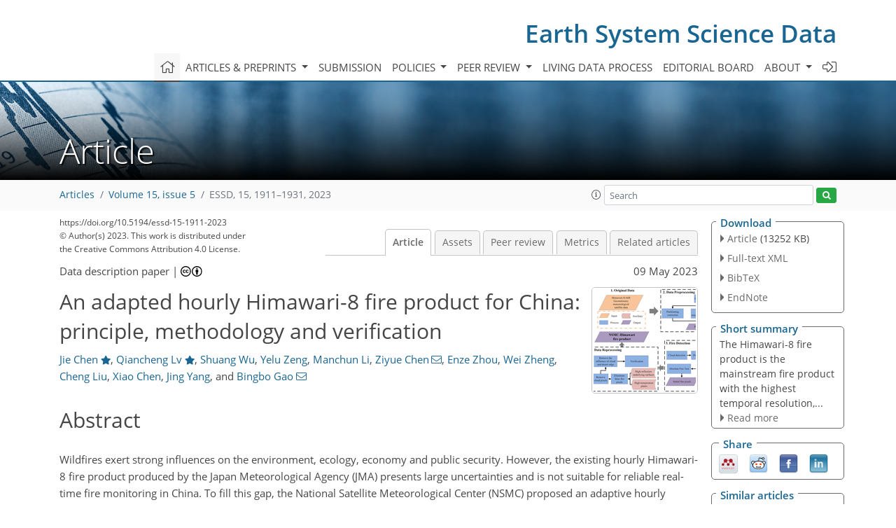

--- FILE ---
content_type: text/html
request_url: https://essd.copernicus.org/articles/15/1911/2023/
body_size: 62656
content:
<!DOCTYPE html PUBLIC "-//W3C//DTD XHTML 1.0 Transitional//EN" "http://www.w3.org/TR/xhtml1/DTD/xhtml1-transitional.dtd">
<!--[if lt IE 7]>      <html xmlns="https://www.w3.org/1999/xhtml" xml:lang="en" lang="en" class="no-js lt-ie9 lt-ie8 lt-ie7 co-ui"> <![endif]-->
											<!--[if IE 7]>         <html  xmlns="https://www.w3.org/1999/xhtml" xml:lang="en" lang="en" class="no-js lt-ie9 lt-ie8 co-ui"> <![endif]-->
											<!--[if IE 8]>         <html xmlns="https://www.w3.org/1999/xhtml" xml:lang="en" lang="en" class="no-js lt-ie9 co-ui"> <![endif]-->
											<!--[if gt IE 8]><!--> <html xmlns="https://www.w3.org/1999/xhtml" xml:lang="en" lang="en" class="no-js co-ui"> <!--<![endif]--> 
											<!-- remove class no-js if js is available --><head>
                                                <!-- BEGIN_HEAD -->
                                                <meta http-equiv="Content-Type" content="text/html; charset=utf-8" />
                                                <meta charset="utf-8" />
                                                <meta name="viewport" content="width=device-width, initial-scale=1" />
                                                
                                                <meta name="theme-color" content="#000000" />
                                                <meta name="application-name" content="1" />
                                                <meta name="msapplication-TileColor" content="#FFFFFF" />
                                            <link rel="preconnect" crossorigin="" href="https://contentmanager.copernicus.org/" /><link rel="icon" size="16x16" href="https://www.earth-system-science-data.net/favicon_copernicus_16x16_.ico" type="image/x-icon" /><link rel="icon" size="24x24" href="https://www.earth-system-science-data.net/favicon_copernicus_24x24_.ico" type="image/x-icon" /><link rel="icon" size="32x32" href="https://www.earth-system-science-data.net/favicon_copernicus_32x32_.ico" type="image/x-icon" /><link rel="icon" size="48x48" href="https://www.earth-system-science-data.net/favicon_copernicus_48x48_.ico" type="image/x-icon" /><link rel="icon" size="64x64" href="https://www.earth-system-science-data.net/favicon_copernicus_64x64_.ico" type="image/x-icon" /><link rel="icon" size="228x228" href="https://www.earth-system-science-data.net/favicon_copernicus_228x228_.png" type="image/png-icon" /><link rel="icon" size="195x195" href="https://www.earth-system-science-data.net/favicon_copernicus_195x195_.png" type="image/png-icon" /><link rel="icon" size="196x196" href="https://www.earth-system-science-data.net/favicon_copernicus_196x196_.png" type="image/png-icon" /><link rel="icon" size="128x128" href="https://www.earth-system-science-data.net/favicon_copernicus_128x128_.png" type="image/png-icon" /><link rel="icon" size="96x96" href="https://www.earth-system-science-data.net/favicon_copernicus_96x96_.png" type="image/png-icon" /><link rel="apple-touch-icon-precomposed" size="180x180" href="https://www.earth-system-science-data.net/favicon_copernicus_180x180_.png" type="image/png-icon" /><link rel="apple-touch-icon-precomposed" size="120x120" href="https://www.earth-system-science-data.net/favicon_copernicus_120x120_.png" type="image/png-icon" /><link rel="apple-touch-icon-precomposed" size="152x152" href="https://www.earth-system-science-data.net/favicon_copernicus_152x152_.png" type="image/png-icon" /><link rel="apple-touch-icon-precomposed" size="76x76" href="https://www.earth-system-science-data.net/favicon_copernicus_76x76_.png" type="image/png-icon" /><link rel="apple-touch-icon-precomposed" size="57x57" href="https://www.earth-system-science-data.net/favicon_copernicus_57x57_.ico" type="image/png-icon" /><link rel="apple-touch-icon-precomposed" size="144x144" href="https://www.earth-system-science-data.net/favicon_copernicus_144x144_.png" type="image/png-icon" /><script type="text/javascript" src="https://cdn.copernicus.org/libraries/mustache/2.3.0/mustache.min.js"></script><script type="text/javascript" src="https://cdn.copernicus.org/libraries/jquery/1.11.1/jquery.min.js"></script><script type="text/javascript" src="https://cdn.copernicus.org/js/copernicus.min.js"></script><script type="text/javascript" src="https://cdn.copernicus.org/apps/htmlgenerator/js/htmlgenerator-v2.js"></script><script type="text/javascript" src="https://cdn.copernicus.org/libraries/photoswipe/4.1/photoswipe.min.js"></script><script type="text/javascript" src="https://cdn.copernicus.org/libraries/photoswipe/4.1/photoswipe-ui-default.min.js"></script><link rel="stylesheet" type="text/css" media="all" href="https://cdn.copernicus.org/libraries/dszparallexer/dzsparallaxer.css" /><script type="text/javascript" src="https://cdn.copernicus.org/libraries/dszparallexer/dzsparallaxer.js"></script><link rel="stylesheet" type="text/css" media="all" id="hasBootstrap" href="https://cdn.copernicus.org/libraries/bootstrap/current/css/bootstrap.min.css" /><link rel="stylesheet" type="text/css" media="all" href="https://cdn.copernicus.org/libraries/bootstrap/current/css/bootstrap-media.min.css" /><link rel="stylesheet" type="text/css" media="all" href="https://cdn.copernicus.org/libraries/bootstrap/current/css/bootstrap-grid.min.css" /><link rel="stylesheet" type="text/css" media="all" href="https://cdn.copernicus.org/libraries/bootstrap/current/css/bootstrap-reboot.min.css" /><script type="text/javascript" src="https://cdn.copernicus.org/libraries/bootstrap/current/js/popper.js"></script><script type="text/javascript" src="https://cdn.copernicus.org/libraries/bootstrap/current/js/bootstrap.min.js"></script><link rel="preconnect" crossorigin="" href="https://cdn.copernicus.org/" /><link rel="stylesheet" type="text/css" media="all" href="https://cdn.copernicus.org/libraries/unsemantic/unsemantic.min.css" /><link rel="stylesheet" type="text/css" media="all" href="https://cdn.copernicus.org/libraries/photoswipe/4.1/photoswipe.css" /><link rel="stylesheet" type="text/css" media="all" href="https://cdn.copernicus.org/libraries/photoswipe/4.1/dark-icon-skin/dark-icon-skin.css" /><link rel="stylesheet" type="text/css" media="all" href="https://cdn.copernicus.org/css/copernicus-min.css" /><link rel="stylesheet" type="text/css" media="all" href="https://cdn.copernicus.org/css/fontawesome.css" /><link rel="stylesheet" type="text/css" media="all" href="https://cdn.copernicus.org/fonts/FontAwesome/5.11.2_and_4.7.0/css/all.font.css" /><link rel="stylesheet" type="text/css" media="projection, handheld, screen, tty, tv, print" href="https://www.earth-system-science-data.net/co_cms_font_open_sans_v_15.css" /><link rel="stylesheet" type="text/css" media="projection, handheld, screen, tty, tv, print" href="https://www.earth-system-science-data.net/template_one_column_base_2023_202301261343_1676458272.css" /><link rel="stylesheet" type="text/css" media="projection, handheld, screen, tty, tv, print" href="https://www.earth-system-science-data.net/template_ESSD_2023_specific_1676450580.css" /><link rel="stylesheet" type="text/css" media="print" href="https://www.earth-system-science-data.net/template_one_column_base_print_2023_1674737524.css" /><script src="https://www.earth-system-science-data.net/co_common.js" type="text/javascript">
</script><script src="https://www.earth-system-science-data.net/co_auth_check.js" type="text/javascript">
</script><script src="https://www.earth-system-science-data.net/onload_javascript_actions.js" type="text/javascript">
</script><script src="https://www.earth-system-science-data.net/template-one-column_2023_1674737530.js" type="text/javascript">
</script><!-- END_HEAD --><meta name="global_projectID" content="386" /><meta name="global_pageID" content="1518" /><meta name="global_pageIdentifier" content="home" /><meta name="global_moBaseURL" content="https://meetingorganizer.copernicus.org/" /><meta name="global_projectShortcut" content="ESSD" /><meta name="global_projectDomain" content="https://www.earth-system-science-data.net/" />        
        <title>ESSD - An adapted hourly Himawari-8 fire product for China: principle, methodology and verification</title>
<meta name="data-non-mobile-optimized-message" content="" /><script id="networker">
    window.isSafari = /^((?!chrome|android).)*safari/i.test(navigator.userAgent);

    /**
     *
     */
    function createToastsFunctionality() {
        const toastsWrapper = $('<div>')
                .attr('aria-live', 'polite')
                .attr('aria-atomic', 'true')
                .addClass('toasts-notifications-wrapper');
        $('body').append(toastsWrapper);
    }

    function isOS() {
        return [
                    'iPad Simulator',
                    'iPhone Simulator',
                    'iPod Simulator',
                    'iPad',
                    'iPhone',
                    'iPod'
                ].includes(navigator.platform)
                || (navigator.userAgent.includes("Mac") && "ontouchend" in document)
    }

    /**
     *
     * @param notificationContent
     */
    function addToast(notificationContent) {
        const toast = $('<div>').addClass('toast').attr('role', 'alert').attr('aria-live', 'assertive')
                .attr('aria-atomic', 'true').attr('data-autohide', 'false');
        const toastHeader = $('<div>').addClass('toast-header');
        const toastHeaderTitle = $('<strong>').addClass('mr-auto').html(notificationContent.title);
        const toastHeaderCloseButton = $('<button>').addClass('ml-2').addClass('mb-1').addClass('close').attr('type', 'button')
                .attr('data-dismiss', 'toast');
        const toastHeaderCloseIcon = $('<span>').attr('aria-hidden', 'true').html('&times;');

        let url = '';
        if (notificationContent.hasOwnProperty('url')) {
            url = notificationContent.url;
        } else {
            url = 'https://networker.copernicus.org/my-network';
        }
        const toastBody = $('<div>').addClass('toast-body').html('<a target="_blank" href="' + url + '">' + notificationContent.text + '</a>');
        $(toastHeaderCloseButton).append(toastHeaderCloseIcon);
        $(toastHeader).append(toastHeaderTitle);
        $(toastHeader).append(toastHeaderCloseButton);
        $(toast).append(toastHeader);
        $(toast).append(toastBody);

        $('.toasts-notifications-wrapper').append(toast);

        $('.toast').toast('show');
    }

    function coNetworker_sendUsersLocation(location, userHash, publicLabel, projectID, application) {

        if (templateHasBootstrap()) {
            createToastsFunctionality();
        }

        userHash = userHash || 'null';
        location = location || 'c_content_manager::getProjectTemplateMobileOpt';
        publicLabel = publicLabel || '';

        if (publicLabel === ''){
            publicLabel = location;
        }

        if (userHash !== null && userHash.length > 5) {
            try {
                if(typeof window.ws === 'undefined' || window.ws === null || !window.ws) {
                    window.ws = new WebSocket('wss://websockets.copernicus.org:8080');
                } else {
                    window.ws.close(1000);
                    window.ws = new WebSocket('wss://websockets.copernicus.org:8080');
                }
                const data = {
                    'type': 'status',
                    'action': 'start',
                    'data': {
                        'userIdentifier': userHash,
                        'projectID': projectID,
                        'coApp': application,
                        'location': location,
                        'publicLabel': publicLabel
                    }
                };
                if (window.ws === 1) {
                    window.ws.send(JSON.stringify(data));
                } else {
                    window.ws.onopen = function (msg) {
                        window.ws.send(JSON.stringify(data));
                        dispatchEvent(new CustomEvent('loadCommonNetworker'));
                    };

                    window.ws.onmessage = function (event) {
                        try {
                            const data = JSON.parse(event.data);

                            switch (data.type) {
                                case 'notification':
                                    const pushNotificationData = data.data;
                                    if (pushNotificationData.hasOwnProperty('user') && pushNotificationData.user.length > 5 && pushNotificationData.user === userHash) {
                                        window.showPushNotification(pushNotificationData);
                                    }
                                    break;
                            }
                        } catch (e) {
                            console.log(e);
                        }
                    }
                }
            } catch (e) {
                console.error(e);
            }

        }
    }

    window.showPushNotification = function (notificationContent) {
        showMessage(notificationContent);

        function showMessage(notificationContent){
            if (templateHasBootstrap()) {
                showBootstrapModal(notificationContent);
            }
        }

        function showBootstrapModal(notificationContent) {
            const randomId = getRandomInt(100,999);
            let modal = $('<div>').addClass('modal').attr('id', 'modal-notification' + randomId);
            let modalDialog = $('<div>').addClass('modal-dialog');
            let modalContent = $('<div>').addClass('modal-content');
            let modalBody = $('<div>').addClass('modal-body');
            let message = $('<div>').addClass('modal-push-message').html('<h3 class="mb-3">' + notificationContent.title + '</h3><p>' + notificationContent.text + '</p>');
            let buttonsWrapper = $('<div>').addClass('row');
            let buttonsWrapperCol = $('<div>').addClass('col-12').addClass('text-right');
            let buttonCancel = $('<button>').addClass('btn').addClass('btn-danger').addClass('mr-2').html('Cancel')
            let buttonSuccess = $('<button>').addClass('btn').addClass('btn-success').html('OK')

            $(buttonsWrapper).append(buttonsWrapperCol);
            $(buttonsWrapperCol).append(buttonCancel);
            $(buttonsWrapperCol).append(buttonSuccess);
            $(modalBody).append(message).append(buttonsWrapper);
            $(modalContent).append(modalBody);
            $(modalDialog).append(modalContent);
            $(modal).append(modalDialog);

            $(buttonCancel).on('click', (event) => {
                event.preventDefault();
                event.stopPropagation();
                event.stopImmediatePropagation();
                $(modal).modal('hide');
            });

            $(buttonSuccess).on('click', (event) => {
                event.preventDefault();
                event.stopPropagation();
                event.stopImmediatePropagation();
                $(modal).modal('hide');
                handleOnclickNotification(notificationContent);
            });
            $(modal).modal('show');

            setTimeout(() => {
                dispatchEvent(new CustomEvent('modalLoaded', {'detail': 'modal-notification' + randomId}));
            }, 1000);
        }

        window.addEventListener('modalLoaded', function (event) {
            setTimeout(() => {
                $('#' + event.detail).modal('hide');
            }, 9000);
        });

        function handleOnclickNotification(notificationContent) {
            if (notificationContent.hasOwnProperty('withConnect') && notificationContent.withConnect.length > 0) {
                acceptContactRequest(notificationContent);
            }

            if (notificationContent.hasOwnProperty('url')) {
                if (window.isSafari && isOS()) {
                    window.location.href = notificationContent.url;
                } else {
                    window.open(notificationContent.url, '_blank').focus();
                }
            } else {
                if (window.isSafari && isOS()) {
                    window.open('https://networker.copernicus.org/my-network', '_blank');
                } else {
                    window.open('https://networker.copernicus.org/my-network', '_blank').focus();
                }
            }
        }

        /**
         *
         * @param notificationContent
         */
        function acceptContactRequest(notificationContent) {
            const formData = new FormData();
            formData.append('r', notificationContent.userFrom);
            formData.append('a', 'a');

            $.ajax({
                url: 'https://networker.copernicus.org/handle-request-job',
                type: 'POST',
                data: formData,
                processData: false,
                contentType: false,
                xhrFields: {
                    withCredentials: true
                },
                beforeSend: function () {
                    $('.splash').fadeIn();
                    $('.lightbox').fadeIn();
                }
            })
                    .done(function (dataResponse) {
                        const data = JSON.parse(dataResponse);
                        let text = 'Please consider joining the text chat now.';
                        window.sendPushNotification({
                            title: window.userDataCommonNetworker.name + ' aims to chat with you.',
                            text: text,
                            user: data.message.userIdentifier,
                            url: notificationContent.url
                        });
                        $('.splash').fadeOut();
                        $('.lightbox').fadeOut();
                    })
                    .fail(function (error) {
                        $('.splash').fadeOut();
                        $('.lightbox').fadeOut();
                    });
        }
    }


    function templateHasBootstrap() {
        const bootstrap = document.getElementById('hasBootstrap');
        return bootstrap !== null && typeof bootstrap !== 'undefined';
    }

        coNetworker_sendUsersLocation();
    dispatchEvent(new CustomEvent('loadCommonNetworker'));

    function getRandomInt(min, max) {
        min = Math.ceil(min);
        max = Math.floor(max);
        return Math.floor(Math.random() * (max - min + 1)) + min;
    }
</script>

		        <link rel="stylesheet" type="text/css" href="https://cdn.copernicus.org/libraries/photoswipe/4.1/dark-icon-skin/dark-icon-skin.css">
            <base href="/">
        
        <link rel="stylesheet" type="text/css" href="https://cdn.copernicus.org/libraries/unsemantic/unsemantic.min.css">
        <link rel="stylesheet" type="text/css" href="https://cdn.copernicus.org/libraries/jquery/1.11.1/ui/jquery-ui.min.css">
        <link rel="stylesheet" type="text/css" href="https://cdn.copernicus.org/libraries/jquery/1.11.1/ui/jquery-ui-slider-pips.css">
        <link rel="stylesheet" type="text/css" href="https://cdn.copernicus.org/libraries/photoswipe/4.1/photoswipe.css">
        <link rel="stylesheet" type="text/css" href="https://cdn.copernicus.org/apps/htmlgenerator/css/htmlgenerator.css?v=1">
<meta name="citation_fulltext_world_readable" content="">
<meta name="citation_publisher" content="Copernicus GmbH"/>
<meta name="citation_title" content="An adapted hourly Himawari-8 fire product for China: principle, methodology and verification"/>
<meta name="citation_abstract" content="&lt;p&gt;&lt;strong class=&quot;journal-contentHeaderColor&quot;&gt;Abstract.&lt;/strong&gt; Wildfires exert strong influences on the environment,
ecology, economy and public security. However, the existing hourly
Himawari-8 fire product produced by the Japan Meteorological Agency (JMA)
presents large uncertainties and is not suitable for reliable real-time fire
monitoring in China. To fill this gap, the National Satellite Meteorological
Center (NSMC) proposed an adaptive hourly Himawari-8 fire product for China
based on the original Himawari-8 source by employing a dynamical threshold
for fire extraction and a database of ground thermal sources. According to
the visually extracted reference and consistency check, we found
that the NSMC-Himawari-8 fire product effectively removed a majority of false fire
alarms included in the original Himawari-8 fire product. Based on a rare
field-collected ground reference dataset, we evaluated the reliability of
original Himawari-8 and NSMC-Himawari-8 fire products across China. The
overall accuracy of the raw Himawari-8 fire product was 54 % and 59 % (not
considering the omission errors), respectively. As a comparison, by
identifying more real fire pixels and avoiding a majority of false fire
alarms, the overall accuracy of the NSMC-Himawari-8 fire product was 80 % and
84 % (not considering the omission errors), respectively, making it an
ideal source for improved real-time fire monitoring across China. This
research also provides a useful reference for employing a local dataset of
underlying surfaces and thermal sources to enhance the accuracy of global
fire products in specific regions. The NSMC-Himawari-8 fire product can be
downloaded at &lt;span class=&quot;uri&quot;&gt;http://figshare.com&lt;/span&gt; (last access: 17 April 2023) with the
following DOI: &lt;a href=&quot;https://doi.org/10.6084/m9.figshare.21550248&quot;&gt;https://doi.org/10.6084/m9.figshare.21550248&lt;/a&gt; (Chen et al.,
2022a).&lt;/p&gt;"/>
    <meta name="citation_publication_date" content="2023/05/09"/>
    <meta name="citation_online_date" content="2023/05/09"/>
<meta name="citation_journal_title" content="Earth System Science Data"/>
    <meta name="citation_volume" content="15"/>
    <meta name="citation_issue" content="5"/>
    <meta name="citation_issn" content="1866-3508"/>
<meta name="citation_doi" content="https://doi.org/10.5194/essd-15-1911-2023"/>
<meta name="citation_firstpage" content="1911"/>
<meta name="citation_lastpage" content="1931"/>
    <meta name="citation_author" content="Chen, Jie"/>
        <meta name="citation_author_institution" content="Key Laboratory of Radiometric Calibration and Validation for
Environmental Satellites, National Satellite Meteorological Center (National
Center for Space Weather), China Meteorological Administration and
Innovation Center for FengYun Meteorological Satellite (FYSIC), Beijing
100081, China"/>
    <meta name="citation_author" content="Lv, Qiancheng"/>
        <meta name="citation_author_institution" content="College of Global Change and Earth System Science, Beijing Normal
University, Beijing 100091, China"/>
    <meta name="citation_author" content="Wu, Shuang"/>
        <meta name="citation_author_institution" content="Heilongjiang Eco-Meteorology Center, Harbin, Heilongjiang 150030,
China"/>
    <meta name="citation_author" content="Zeng, Yelu"/>
        <meta name="citation_author_institution" content="College of Land Science and Technology, China Agricultural University,
Beijing 100083, China"/>
    <meta name="citation_author" content="Li, Manchun"/>
        <meta name="citation_author_institution" content="School of Geography and Ocean Science, Nanjing University, Nanjing
210023, China"/>
    <meta name="citation_author" content="Chen, Ziyue"/>
        <meta name="citation_author_institution" content="College of Global Change and Earth System Science, Beijing Normal
University, Beijing 100091, China"/>
        <meta name="citation_author_email" content="zychen@bnu.edu.cn">
    <meta name="citation_author" content="Zhou, Enze"/>
        <meta name="citation_author_institution" content="Electric Power Research Institute, Guangdong Power Grid, Guangzhou,
Guangdong 510000, China"/>
    <meta name="citation_author" content="Zheng, Wei"/>
        <meta name="citation_author_institution" content="Key Laboratory of Radiometric Calibration and Validation for
Environmental Satellites, National Satellite Meteorological Center (National
Center for Space Weather), China Meteorological Administration and
Innovation Center for FengYun Meteorological Satellite (FYSIC), Beijing
100081, China"/>
    <meta name="citation_author" content="Liu, Cheng"/>
        <meta name="citation_author_institution" content="College of Global Change and Earth System Science, Beijing Normal
University, Beijing 100091, China"/>
    <meta name="citation_author" content="Chen, Xiao"/>
        <meta name="citation_author_institution" content="College of Global Change and Earth System Science, Beijing Normal
University, Beijing 100091, China"/>
    <meta name="citation_author" content="Yang, Jing"/>
        <meta name="citation_author_institution" content="College of Global Change and Earth System Science, Beijing Normal
University, Beijing 100091, China"/>
    <meta name="citation_author" content="Gao, Bingbo"/>
        <meta name="citation_author_institution" content="College of Land Science and Technology, China Agricultural University,
Beijing 100083, China"/>
        <meta name="citation_author_email" content="gaobingbo@cau.edu.cn">

    <meta name="citation_reference" content="Abram, N. J., Henley, B. J., Sen Gupta, A., Lippmann, T. J., Clarke, H., Dowdy,
A. J., Sharples, J. J., Nolan, R. H., Zhang, T., and Wooster, M. J.: Connections
of climate change and variability to large and extreme forest fires in
southeast Australia, Commun. Earth Environ., 2, 1–17,
https://doi.org/10.1038/s43247-020-00065-8, 2021. ">
    <meta name="citation_reference" content="Andela, N., Morton, D. C., Giglio, L., Chen, Y., van der Werf, G. R.,
Kasibhatla, P. S., DeFries, R. S., Collatz, G. J., Hantson, S., Kloster, S.,
Bachelet, D., Forrest, M., Lasslop, G., Li, F., Mangeon, S., Melton, J. R.,
Yue, C., and Randerson, J. T.: A human-driven decline in global burned area,
Science, 356, 1356–1362, https://doi.org/10.1126/science.aal4108, 2017. ">
    <meta name="citation_reference" content="Andersen, A. N., Cook, G. D., Corbett, L. K., Douglas, M. M., Eager, R. W.,
Russell-Smith, J., Setterfield, S. A., Williams, R. J., and Woinarski, J. C.: Fire
frequency and biodiversity conservation in Australian tropical savannas:
implications from the Kapalga fire experiment, Austral Ecol., 30, 155–167,
https://doi.org/10.1111/j.1442-9993.2005.01441.x, 2005. ">
    <meta name="citation_reference" content="Angassa, A. and Oba, G.: Herder perceptions on impacts of range enclosures,
crop farming, fire ban and bush encroachment on the rangelands of Borana,
Southern Ethiopia, Human Ecol., 36, 201–215,
https://doi.org/10.1007/s10745-007-9156-z, 2008. ">
    <meta name="citation_reference" content="Arino, O., Casadio, S., and Serpe, D.: Global night-time fire season timing
and fire count trends using the ATSR instrument series, Remote Sens., 116,
226–238, https://doi.org/10.1016/j.rse.2011.05.025, 2012. ">
    <meta name="citation_reference" content="Balch, J. K., Bradley, B. A., D'Antonio, C. M., and Gómez-Dans, J.:
Introduced annual grass increases regional fire activity across the arid
western USA (1980–2009), Glob. Chang. Biol., 19, 173–183,
https://doi.org/10.1111/gcb.12046, 2013. ">
    <meta name="citation_reference" content="Bessho, K., Date, K., Hayashi, M., Ikeda, A., Imai, T., Inoue, H., Kumagai,
Y., Miyakawa, T., Murata, H., and Ohno, T.: An introduction to
Himawari-8/9 – Japan's new-generation geostationary meteorological
satellites, J. Meteorol. Soc. Japan, Ser. II, 94, 151–183,
https://doi.org/10.2151/jmsj.2016-009, 2016. ">
    <meta name="citation_reference" content="Cascio, W. E.: Wildland fire smoke and human health, Sci. Total Environ.,
624, 586–595, https://doi.org/10.1016/j.scitotenv.2017.12.086, 2018. ">
    <meta name="citation_reference" content="Chen, J., Lv, Q., Wu, S., Zeng, Y., Li, M., Chen, Z., Zhou, E., Zheng, W.,
Chen, X., Yang, J., and Gao, B.: NSMC-Himawari-8 fire product for China,
figshare [data set], https://doi.org/10.6084/m9.figshare.21550248, 2022a. ">
    <meta name="citation_reference" content="Chen, J., Yao, Q., Chen, Z., Li, M., Hao, Z., Liu, C., Zheng, W., Xu, M., Chen, X., Yang, J., Lv, Q., and Gao, B.: The Fengyun-3D (FY-3D) global active fire product: principle, methodology and validation, Earth Syst. Sci. Data, 14, 3489–3508, https://doi.org/10.5194/essd-14-3489-2022, 2022b. ">
    <meta name="citation_reference" content="Chen, J., Zheng, W., Wu, S., Liu, C., and Yan, H.: Fire Monitoring Algorithm
and Its Application on the Geo-Kompsat-2A Geostationary Meteorological
Satellite, Remote Sens., 14, 2655, https://doi.org/10.3390/rs14112655,
2022c. ">
    <meta name="citation_reference" content="Csiszar, I. A., Morisette, J. T., and Giglio, L.: Validation of active fire
detection from moderate-resolution satellite sensors: the MODIS example in
northern Eurasia, IEEE T. Geosci. Remote, 44, 1757–1764,
https://doi.org/10.1109/TGRS.2006.875941, 2006. ">
    <meta name="citation_reference" content="Cui, X., Alam, M. A., Perry, G. L., Paterson, A. M., Wyse, S. V., and
Curran, T. J.: Green firebreaks as a management tool for wildfires: Lessons
from China, J. Environ. Manage., 233, 329–336,
https://doi.org/10.1016/j.jenvman.2018.12.043, 2019. ">
    <meta name="citation_reference" content="Driscoll, D. A., Lindenmayer, D. B., Bennett, A. F., Bode, M., Bradstock, R. A.,
Cary, G. J., Clarke, M. F., Dexter, N., Fensham, R., and Friend, G.: Fire
management for biodiversity conservation: key research questions and our
capacity to answer them, Biol. Conserv., 143, 1928–1939,
https://doi.org/10.1016/j.biocon.2010.05.026, 2010. ">
    <meta name="citation_reference" content="Earl, N. and Simmonds, I.: Spatial and temporal variability and trends in
2001–2016 global fire activity, J. Geophys. Res.-Atmos., 123, 2524–2536,
https://doi.org/10.1002/2017JD027749, 2018. ">
    <meta name="citation_reference" content="ESA: A Global Plant Functional Types (PFT) dataset (v2.0.8) 2019–2020, ESA [data set], http://maps.elie.ucl.ac.be/CCI/viewer/download.php, last access: 5 May 2023. ">
    <meta name="citation_reference" content="Freeborn, P. H., Wooster, M. J., and Roberts, G.: Addressing the
spatiotemporal sampling design of MODIS to provide estimates of the fire
radiative energy emitted from Africa, Remote Sens. Environ., 115, 475–489,
https://doi.org/10.1016/j.rse.2010.09.017, 2011. ">
    <meta name="citation_reference" content="Fuller, D. O. and Fulk, M.: Comparison of noaa-avhrr and DMSP-OLS for
operational fire monitoring in kalimantan, Indonesia. Int. J. Remote Sens.,
21, 181–187, https://doi.org/10.1080/014311600211073, 2000. ">
    <meta name="citation_reference" content="Giglio, L., Csiszar, I., Justice, C. O.: Global distribution and seasonality
of active fires as observed with the Terra and Aqua Moderate Resolution
Imaging Spectroradiometer (MODIS) sensors, J. Geophys. Res.-Biogeo., 111,
G02016, https://doi.org/10.1029/2005JG000142, 2006. ">
    <meta name="citation_reference" content="Giglio, L., Boschetti, L., Roy, D. P., Humber, M. L., and Justice, C. O.:
The Collection 6 MODIS burned area mapping algorithm and product, Remote
Sens. Environ., 217, 72–85, https://doi.org/10.1016/j.rse.2018.08.005, 2018. ">
    <meta name="citation_reference" content="Hall, J. V., Zhang, R., Schroeder, W., Huang, C., and Giglio, L.: Validation
of GOES-16 ABI and MSG SEVIRI active fire products. Int. J. Appl. Earth
Obs. Geoinf., 83, 101928, https://doi.org/10.1016/j.jag.2019.101928, 2019. ">
    <meta name="citation_reference" content="Herold, M. and Roberts, D.: Spectral characteristics of asphalt road aging and
deterioration: implications for remote-sensing applications, Appl.
Optics, 44, 4327–4334, https://doi.org/10.1364/AO.44.004327, 2005. ">
    <meta name="citation_reference" content="Huang, X., Li, M., Li, J., and Song, Y.: A high-resolution emission
inventory of crop burning in fields in China based on MODIS Thermal
Anomalies/Fire products, Atmos. Environ., 50, 9–15,
https://doi.org/10.1016/j.atmosenv.2012.01.017, 2012. ">
    <meta name="citation_reference" content="Huff, A. K., Kondragunta, S., Zhang, H., and Hoff, R. M.: Monitoring the
impacts of wildfires on forest ecosystems and public health in the exo-urban
environment using high-resolution satellite aerosol products from the
visible infrared imaging radiometer suite (VIIRS), Environ. Health
Insights., 9s2, EHI.S19590, https://doi.org/10.4137/ehi.s19590, 2015. ">
    <meta name="citation_reference" content="Ichoku, C., Kahn, R., and Chin, M.: Satellite contributions to the
quantitative characterization of biomass burning for climate modeling,
Atmos. Res., 111, 1–28, https://doi.org/10.1016/j.atmosres.2012.03.007,
2012. ">
    <meta name="citation_reference" content="Jang, E., Kang, Y., Im, J., Lee, D. W., Yoon, J., and Kim, S. K.: Detection
and monitoring of forest fires using Himawari-8 geostationary satellite data
in South Korea, Remote Sens., 11, 271,
https://doi.org/10.3390/rs11030271, 2019. ">
    <meta name="citation_reference" content="Johnston, F. H., Henderson, S. B., Chen, Y., Randerson, J. T., Marlier, M.,
DeFries, R. S., Kinney, P., Bowman, D. M., and Brauer, M.: Estimated global
mortality attributable to smoke from landscape fires, Environ. Health
Perspect., 120, 695–701, https://doi.org/10.1289/ehp.1104422, 2012. ">
    <meta name="citation_reference" content="Justice, C., Giglio, L., Korontzi, S., Owens, J., Morisette, J., Roy, D.,
Descloitres, J., Alleaume, S., Petitcolin, F., and Kaufman, Y.: The MODIS
fire products, Remote Sens. Environ., 83, 244–262,
https://doi.org/10.1016/S0034-4257(02)00076-7, 2002. ">
    <meta name="citation_reference" content="Kuenzer, C. and Dech, S.: Theoretical background of thermal infrared remote
sensing, in: Thermal infrared remote sensing, Springer, Dordrecht, 1–26,
https://doi.org/10.1007/978-94-007-6639-6_1, 2013. ">
    <meta name="citation_reference" content="Li, F., Zhang, X., Roy, D. P., and Kondragunta, S.: Estimation of
biomass-burning emissions by fusing the fire radiative power retrievals from
polar-orbiting and geostationary satellites across the conterminous United
States, Atmos. Environ., 211, 274–287,
https://doi.org/10.1016/j.atmosenv.2019.05.017, 2019. ">
    <meta name="citation_reference" content="Li, J., Bo, Y., and Xie, S.: Estimating emissions from crop residue open
burning in China based on statistics and MODIS fire products, J. Environ.
Sci.-China, 44, 158–170, https://doi.org/10.1016/j.jes.2015.08.024, 2016. ">
    <meta name="citation_reference" content="Liu, J. C., Pereira, G., Uhl, S. A., Bravo, M. A., and Bell, M. L.: A
systematic review of the physical health impacts from non-occupational
exposure to wildfire smoke, Environ. Res., 136, 120–132,
https://doi.org/10.1016/j.envres.2014.10.015, 2015. ">
    <meta name="citation_reference" content="Liu, T., Marlier, M. E., DeFries, R. S., Westervelt, D. M., Xia, K. R., Fiore,
A. M., Mickley, L. J., Cusworth, D. H., and Milly, G.: Seasonal impact of
regional outdoor biomass burning on air pollution in three Indian cities:
Delhi, Bengaluru, and Pune, Atmos. Environ., 172, 83–92,
https://doi.org/10.1016/j.atmosenv.2017.10.024, 2018. ">
    <meta name="citation_reference" content="Liu, X., He, B., Quan, X., Yebra, M., Qiu, S., Yin, C., Liao, Z., and Zhang,
H.: Near real-time extracting wildfire spread rate from Himawari-8 satellite
data, Remote Sens., 10, 1654, https://doi.org/10.3390/rs10101654, 2018. ">
    <meta name="citation_reference" content="Liu, Z., Yang, J., Chang, Y., Weisberg, P. J., and He, H. S.: Spatial
patterns and drivers of fire occurrence and its future trend under climate
change in a boreal forest of Northeast China, Glob. Chang. Biol., 18,
2041–2056, https://doi.org/10.1111/j.1365-2486.2012.02649.x, 2012. ">
    <meta name="citation_reference" content="Marlier, M. E., DeFries, R. S., Kim, P. S., Koplitz, S. N., Jacob, D. J.,
Mickley, L. J., and Myers, S. S.: Fire emissions and regional air quality
impacts from fires in oil palm, timber, and logging concessions in
Indonesia, Environ. Res. Lett., 10, 085005,
https://doi.org/10.1088/1748-9326/10/8/085005, 2015. ">
    <meta name="citation_reference" content="Na, L., Zhang, J., Bao, Y., Bao, Y., Na, R., Tong, S., and Si, A.:
Himawari-8 satellite based dynamic monitoring of grassland fire in
China-Mongolia border regions, Sensors, 18, 276,
https://doi.org/10.3390/s18010276, 2018. ">
    <meta name="citation_reference" content="Niu, R. and Zhai, P.: Study on forest fire danger over Northern China during
the recent 50 years, Clim. Change, 111, 723–736,
https://doi.org/10.1007/s10584-011-0198-2, 2012. ">
    <meta name="citation_reference" content="NOAA: NOAA-20 Visible Infrared Imaging Radiometer Suite (VIIRS) 2019–2021, NOAA [data set], https://ncc.nesdis.noaa.gov/NOAA-20/NOAA20VIIRS.php, last access: 5 May 2023. ">
    <meta name="citation_reference" content="Panjaitan, R. B., Sumartono, S., Sarwono, S., and Saleh, C.: The role of
central government and local government and the moderating effect of good
governance on forest fire policy in Indonesia, Benchmarking: An
International Journal, 26, 147–159,
https://doi.org/10.1108/BIJ-12-2017-0336, 2019. ">
    <meta name="citation_reference" content="Quinn, T. J. and Martin, J. E.: A radiometric determination of the
Stefan-Boltzmann constant and thermodynamic temperatures between −40 ∘C and +100 ∘C, Philos. T. Roy. Soc. Lond. A, 316, 85–189,
https://doi.org/10.1098/rsta.1985.0058, 1985. ">
    <meta name="citation_reference" content="Reid, C. E., Brauer, M., Johnston, F. H., Jerrett, M., Balmes, J. R., and
Elliott, C. T.: Critical review of health impacts of wildfire smoke
exposure, Environ. Health Perspect., 124, 1334–1343,
https://doi.org/10.1289/ehp.1409277, 2016. ">
    <meta name="citation_reference" content="Röder, A., Hill, J., Duguy, B., Alloza, J. A., and Vallejo, R.: Using
long time series of Landsat data to monitor fire events and post-fire
dynamics and identify driving factors. A case study in the Ayora region
(eastern Spain), Remote Sens. Environ., 112, 259–273,
https://doi.org/10.1016/j.rse.2007.05.001, 2008. ">
    <meta name="citation_reference" content="Schmit, T. J., Griffith, P., Gunshor, M. M., Daniels, J. M., Goodman, S. J., and
Lebair, W. J.: A closer look at the ABI on the GOES-R series, B. Am.
Meteorol. Soc., 98, 681–698, https://doi.org/10.1175/bams-d-15-00230.1,
2017. ">
    <meta name="citation_reference" content="Schroeder, W., Csiszar, I., and Morisette, J.: Quantifying the impact of
cloud obscuration on remote sensing of active fires in the Brazilian Amazon,
Remote Sens. Environ., 112, 456–470,
https://doi.org/10.1016/j.rse.2007.05.004, 2008. ">
    <meta name="citation_reference" content="Schroeder, W., Oliva, P., Giglio, L., and Csiszar, I. A.: The New VIIRS 375
m active fire detection data product: Algorithm description and initial
assessment, Remote Sens. Environ., 143, 85–96,
https://doi.org/10.1016/j.rse.2013.12.008, 2014. ">
    <meta name="citation_reference" content="Sharma, A., Wang, J., and Lennartson, E. M.: Intercomparison of MODIS and VIIRS
fire products in Khanty-Mansiysk Russia: Implications for characterizing gas
flaring from space, Atmosphere, 8, 95,
https://doi.org/10.3390/atmos8060095, 2017. ">
    <meta name="citation_reference" content="Song, R., Wang, T., Han, J., Xu, B., Ma, D., Zhang, M., Li, S., Zhuang, B.,
Li, M., and Xie, M.: Spatial and temporal variation of air pollutant
emissions from forest fires in China, Atmos. Environ., 281, 119156,
https://doi.org/10.1016/j.atmosenv.2022.119156, 2022. ">
    <meta name="citation_reference" content="Tiedemann, A. R., Klemmedson, J. O., and Bull, E. L.: Solution of forest health
problems with prescribed fire: are forest productivity and wildlife at risk,
For. Ecol. Manag., 127, 1–18, https://doi.org/10.1016/S0378-1127(99)00114-0,
2000.
 ">
    <meta name="citation_reference" content="Wang, J., Bhattacharjee, P. S., Tallapragada, V., Lu, C.-H., Kondragunta, S., da Silva, A., Zhang, X., Chen, S.-P., Wei, S.-W., Darmenov, A. S., McQueen, J., Lee, P., Koner, P., and Harris, A.: The implementation of NEMS GFS Aerosol Component (NGAC) Version 2.0 for global multispecies forecasting at NOAA/NCEP – Part 1: Model descriptions, Geosci. Model Dev., 11, 2315–2332, https://doi.org/10.5194/gmd-11-2315-2018, 2018. ">
    <meta name="citation_reference" content="Wang, X., Min, M., Wang, F., Guo, J., Li, B., and Tang, S.: Intercomparisons
of cloud mask products among Fengyun-4A, Himawari-8, and MODIS, IEEE
T. Geosci. Remote, 57, 8827–8839,
https://doi.org/10.1109/TGRS.2019.2923247, 2019. ">
    <meta name="citation_reference" content="Wickramasinghe, C. H., Jones, S., Reinke, K., and Wallace, L.: Development
of a multi-spatial resolution approach to the surveillance of active fire
lines using Himawari-8, Remote Sens., 8, 932, https://doi.org/10.3390/rs8110932, 2016. ">
    <meta name="citation_reference" content="Wu, Z., He, H. S., Yang, J., Liu, Z., and Liang, Y.: Relative effects of
climatic and local factors on fire occurrence in boreal forest landscapes of
northeastern China, Sci. Total Environ., 493, 472–480,
https://doi.org/10.1016/j.scitotenv.2014.06.011, 2014. ">
    <meta name="citation_reference" content="Xu, G. and Zhong, X.: Real-time wildfire detection and tracking in
Australia using geostationary satellite: Himawari-8, Remote Sens. Lett.,
8, 1052–1061, https://doi.org/10.1080/2150704X.2017.1350303, 2017. ">
    <meta name="citation_reference" content="Xu, W., Wooster, M. J., Kaneko, T., He, J., Zhang, T., and Fisher, D.: Major
advances in geostationary fire radiative power (FRP) retrieval over Asia and
Australia stemming from use of Himarawi-8 AHI, Remote Sens. Environ., 193,
138–149, https://doi.org/10.1016/j.rse.2017.02.024, 2017. ">
    <meta name="citation_reference" content="Yang, Z., Zhang, P., Gu, S., Hu, X., Tang, S., Yang, L., Xu, N., Zhen, Z.,
Wang, L., and Wu, Q.: Capability of Fengyun-3D satellite in earth system
observation, J. Meteorol. Res., 33, 1113–1130,
https://doi.org/10.1007/s13351-019-9063-4, 2019. ">
    <meta name="citation_reference" content="Yang, Z.-Y., Ishii, S., Yokoyama, T., Dao, T.D., Sun, M.-G., Pankin, P.S.,
Timofeev, I.V., Nagao, T., and Chen, K.-P.: Narrowband wavelength selective
thermal emitters by confined tamm plasmon polaritons, Acs Photonics, 4,
2212–2219, https://doi.org/10.1021/acsphotonics.7b00408, 2017. ">
    <meta name="citation_reference" content="Ying, L., Han, J., Du, Y., and Shen, Z.: Forest fire characteristics in
China: Spatial patterns and determinants with thresholds, For. Ecol. Manag.,
424, 345–354, https://doi.org/10.1016/j.foreco.2018.05.020, 2018. ">
    <meta name="citation_reference" content="Yuan, J., Wang, D., and Li, R.: Remote sensing image segmentation by
combining spectral and texture features, IEEE T. Geosci. Remote,
52, 16–24, https://doi.org/10.1109/TGRS.2012.2234755, 2014. ">
    <meta name="citation_reference" content="Zackrisson, O.: Influence of forest fires on the North Swedish boreal
forest, Oikos, 29, 22–32, https://doi.org/10.2307/3543289, 2013, 1977. ">
    <meta name="citation_reference" content="Zhang, X. and Kondragunta, S.: Temporal and spatial variability in biomass
burned areas across the USA derived from the GOES fire product, Remote Sens.
Environ., 112, 2886–2897, https://doi.org/10.1016/j.rse.2008.02.006,
2008. ">
        <meta name="citation_funding_source"
              content="citation_funder=Chinese Polar Environment Comprehensive Investigation and Assessment Programmes;citation_funder_id=501100014940;citation_grant_number=2021YFC3000300">
        <meta name="citation_funding_source"
              content="citation_funder=National Natural Science Foundation of China;citation_funder_id=501100001809;citation_grant_number=42171399">
    <meta name="citation_pdf_url" content="https://essd.copernicus.org/articles/15/1911/2023/essd-15-1911-2023.pdf"/>
<meta name="citation_xml_url" content="https://essd.copernicus.org/articles/15/1911/2023/essd-15-1911-2023.xml"/>
    <meta name="fulltext_pdf" content="https://essd.copernicus.org/articles/15/1911/2023/essd-15-1911-2023.pdf"/>
<meta name="citation_language" content="English"/>
<meta name="libraryUrl" content="https://essd.copernicus.org/articles/"/>



        <meta property="og:image" content="https://essd.copernicus.org/articles/15/1911/2023/essd-15-1911-2023-avatar-web.png"/>
        <meta property="og:title" content="An adapted hourly Himawari-8 fire product for China: principle, methodology and verification">
        <meta property="og:description" content="Abstract. Wildfires exert strong influences on the environment,
ecology, economy and public security. However, the existing hourly
Himawari-8 fire product produced by the Japan Meteorological Agency (JMA)
presents large uncertainties and is not suitable for reliable real-time fire
monitoring in China. To fill this gap, the National Satellite Meteorological
Center (NSMC) proposed an adaptive hourly Himawari-8 fire product for China
based on the original Himawari-8 source by employing a dynamical threshold
for fire extraction and a database of ground thermal sources. According to
the visually extracted reference and consistency check, we found
that the NSMC-Himawari-8 fire product effectively removed a majority of false fire
alarms included in the original Himawari-8 fire product. Based on a rare
field-collected ground reference dataset, we evaluated the reliability of
original Himawari-8 and NSMC-Himawari-8 fire products across China. The
overall accuracy of the raw Himawari-8 fire product was 54 % and 59 % (not
considering the omission errors), respectively. As a comparison, by
identifying more real fire pixels and avoiding a majority of false fire
alarms, the overall accuracy of the NSMC-Himawari-8 fire product was 80 % and
84 % (not considering the omission errors), respectively, making it an
ideal source for improved real-time fire monitoring across China. This
research also provides a useful reference for employing a local dataset of
underlying surfaces and thermal sources to enhance the accuracy of global
fire products in specific regions. The NSMC-Himawari-8 fire product can be
downloaded at http://figshare.com (last access: 17 April 2023) with the
following DOI: https://doi.org/10.6084/m9.figshare.21550248 (Chen et al.,
2022a).">
        <meta property="og:url" content="https://essd.copernicus.org/articles/15/1911/2023/">

        <meta property="twitter:image" content="https://essd.copernicus.org/articles/15/1911/2023/essd-15-1911-2023-avatar-web.png"/>
        <meta name="twitter:card" content="summary_large_image">
        <meta name="twitter:title" content="An adapted hourly Himawari-8 fire product for China: principle, methodology and verification">
        <meta name="twitter:description" content="Abstract. Wildfires exert strong influences on the environment,
ecology, economy and public security. However, the existing hourly
Himawari-8 fire product produced by the Japan Meteorological Agency (JMA)
presents large uncertainties and is not suitable for reliable real-time fire
monitoring in China. To fill this gap, the National Satellite Meteorological
Center (NSMC) proposed an adaptive hourly Himawari-8 fire product for China
based on the original Himawari-8 source by employing a dynamical threshold
for fire extraction and a database of ground thermal sources. According to
the visually extracted reference and consistency check, we found
that the NSMC-Himawari-8 fire product effectively removed a majority of false fire
alarms included in the original Himawari-8 fire product. Based on a rare
field-collected ground reference dataset, we evaluated the reliability of
original Himawari-8 and NSMC-Himawari-8 fire products across China. The
overall accuracy of the raw Himawari-8 fire product was 54 % and 59 % (not
considering the omission errors), respectively. As a comparison, by
identifying more real fire pixels and avoiding a majority of false fire
alarms, the overall accuracy of the NSMC-Himawari-8 fire product was 80 % and
84 % (not considering the omission errors), respectively, making it an
ideal source for improved real-time fire monitoring across China. This
research also provides a useful reference for employing a local dataset of
underlying surfaces and thermal sources to enhance the accuracy of global
fire products in specific regions. The NSMC-Himawari-8 fire product can be
downloaded at http://figshare.com (last access: 17 April 2023) with the
following DOI: https://doi.org/10.6084/m9.figshare.21550248 (Chen et al.,
2022a).">





        <link rel="icon" href="https://www.earth-system-science-data.net/favicon.ico" type="image/x-icon"/>
        
        
        
        
        
        
            <script type="text/javascript" src="https://cdn.copernicus.org/libraries/jquery/1.11.1/ui/jquery-ui.min.js"></script>
        <script type="text/javascript" src="https://cdn.copernicus.org/libraries/jquery/1.11.1/ui/jquery-ui-slider-pips.js"></script>
        <script type="text/javascript" src="https://cdn.copernicus.org/libraries/jquery/1.11.1/ui/template_jquery-ui-touch.min.js"></script>
        <script type="text/javascript" src="https://cdn.copernicus.org/js/respond.js"></script>
        <script type="text/javascript" src="https://cdn.copernicus.org/libraries/highstock/2.0.4/highstock.js"></script>
        <script type="text/javascript" src="https://cdn.copernicus.org/apps/htmlgenerator/js/CoPublisher.js"></script>
        <script type="text/x-mathjax-config">
        MathJax.Hub.Config({
        "HTML-CSS": { fonts: ["TeX"] ,linebreaks: { automatic: true, width: "90% container" } }
        });
        </script>
        <script type="text/javascript" async  src="https://cdnjs.cloudflare.com/ajax/libs/mathjax/2.7.5/MathJax.js?config=MML_HTMLorMML-full"></script>
        
        <script type="text/javascript" src="https://cdn.copernicus.org/libraries/photoswipe/4.1/photoswipe-ui-default.min.js"></script>
        <script type="text/javascript" src="https://cdn.copernicus.org/libraries/photoswipe/4.1/photoswipe.min.js"></script>
        

		<script type="text/javascript">
			/* <![CDATA[ */
			 
			/* ]]> */
		</script>

		<style type="text/css">
			.top_menu { margin-right: 0!important; }
			
		</style>
	</head><body><header id="printheader" class="d-none d-print-block container">

    <cofile id=""></cofile>

</header>

<header class="d-print-none mb-n3 version-2023">

    <div class="container">

        <div class="row no-gutters mr-0 ml-0 align-items-center header-wrapper mb-lg-3">

            <div class="col-auto pr-3">

                <div class="layout__moodboard-logo-year-container">

                    <a class="layout__moodboard-logo-link" target="_blank" href="https://www.copernicus.org">

                    <div class="layout__moodboard-logo">

                        <cofile id=""></cofile>

                    </div>

                    </a>

                </div>

            </div>

            <div class="d-none d-lg-block col text-md-right layout__title-desktop">

                <div class="layout__m-location-and-time">

                    <a class="moodboard-title-link" href="https://www.earth-system-science-data.net/">

                    Earth System Science Data

                    </a>

                </div>

            </div>

            <div class="d-none d-md-block d-lg-none col text-md-right layout__title-tablet">

                <div class="layout__m-location-and-time">

                    <a class="moodboard-title-link" href="https://www.earth-system-science-data.net/">

                    Earth System Science Data

                    </a>

                </div>

            </div>

            <div class="col layout__m-location-and-time-mobile d-md-none text-center layout__title-mobile">

                <a class="moodboard-title-link" href="https://www.earth-system-science-data.net/">

                Earth System Science Data

                </a>

            </div>

            <!-- End Logo -->

            <div class="col-auto text-right">

                <button class="navbar-toggler light mx-auto mr-sm-0" type="button" data-toggle="collapse" data-target="#navbar_menu" aria-controls="navbar_menu" aria-expanded="false" aria-label="Toggle navigation">

                    <span class="navbar-toggler-icon light"></span>

                </button>

            </div>

            <!-- Topbar -->

            <div class="topbar d-print-none">

                <!-- <iframe
				frameborder="0"
				id="co_auth_check_authiframecontainer"
				style="width: 179px; height: 57px; margin: 0; margin-bottom: 5px; margin-left: 10px; margin-top: -15px; padding: 0; border: none; overflow: hidden; background-color: transparent; display: none;"
				src=""></iframe> -->

            </div>

            <!-- End Topbar -->

        </div>

    </div>

    <div class="banner-navigation-breadcrumbs-wrapper">

        <div id="navigation">

            <nav class="container navbar navbar-expand-lg navbar-light"><!-- Logo -->

                <div class="collapse navbar-collapse CMSCONTAINER" id="navbar_menu">

                <div id="cmsbox_123210" class="cmsbox navbar-collapse"><button style="display: none;" class="navbar-toggler navigation-extended-toggle-button" type="button" data-toggle="collapse" data-target="#navbar_menu" aria-controls="navbarSupportedContent" aria-expanded="false" aria-label="Toggle navigation">
    <span class="navbar-toggler-icon"></span>
</button>
<div class="navbar-collapse CMSCONTAINER collapse show" id="navbarSupportedContent">
            <ul class="navbar-nav mr-auto no-styling">
                    <li class="nav-item  ">
                        <a target="_parent" class="nav-link active "  href="https://www.earth-system-science-data.net/home.html"><i class='fal fa-home fa-lg' title='Home'></i></a>
                </li>
                    <li class="nav-item  megamenu ">
                        <a target="_self" class="nav-link dropdown-toggle  "  href="#" id="navbarDropdown10760" role="button" data-toggle="dropdown" aria-haspopup="true" aria-expanded="false">Articles & preprints
                            <span class="caret"></span></a>
                        <div class="dropdown-menu  level-1 " aria-labelledby="navbarDropdown10760">
                            <div class="container">
                                <div class="row">
                                <div class="col-md-12 col-lg-4 col-sm-12">
                                        <div class="dropdown-item level-2  " style="list-style: none">
                                            <a   target="_parent" class="" href="https://essd.copernicus.org/">Recent papers</a>
                                    </div>
                                            <div class="dropdown-header">Regular articles</div>
                                        <div class="dropdown-item level-2  " style="list-style: none">
                                            <a   target="_parent" class="" href="https://essd.copernicus.org/data_description_paper.html">Data description papers</a>
                                    </div>
                                        <div class="dropdown-item level-2  " style="list-style: none">
                                            <a   target="_parent" class="" href="https://essd.copernicus.org/review_article.html">Review articles</a>
                                    </div>
                                        <div class="dropdown-item level-2  " style="list-style: none">
                                            <a   target="_parent" class="" href="https://essd.copernicus.org/ess_visions.html">ESS Visions</a>
                                    </div>
                                        <div class="dropdown-item level-2  " style="list-style: none">
                                            <a   target="_parent" class="" href="https://essd.copernicus.org/brief_communication.html">Brief communications</a>
                                    </div>
                                            </div>
                                            <div class="col-md-12 col-lg-4 col-sm-12">
                                            <div class="dropdown-header">Special issues</div>
                                        <div class="dropdown-item level-2  " style="list-style: none">
                                            <a   target="_parent" class="" href="https://essd.copernicus.org/special_issues.html">Published SIs</a>
                                    </div>
                                        <div class="dropdown-item level-2  " style="list-style: none">
                                            <a   target="_parent" class="" href="https://www.earth-system-science-data.net/articles_and_preprints/scheduled_sis.html">Scheduled SIs</a>
                                    </div>
                                        <div class="dropdown-item level-2  " style="list-style: none">
                                            <a   target="_parent" class="" href="https://www.earth-system-science-data.net/articles_and_preprints/how_to_apply_for_an_si.html">How to apply for an SI</a>
                                    </div>
                                            <div class="dropdown-header">Collections</div>
                                        <div class="dropdown-item level-2  " style="list-style: none">
                                            <a   target="_parent" class="" href="https://essd.copernicus.org/collections.html">Published collections</a>
                                    </div>
                                        <div class="dropdown-item level-2  " style="list-style: none">
                                            <a   target="_parent" class="" href="https://www.earth-system-science-data.net/articles_and_preprints/how_to_add_an_article_to_a_collection.html">How to add an article to a collection</a>
                                    </div>
                                            </div>
                                            <div class="col-md-12 col-lg-4 col-sm-12">
                                            <div class="dropdown-header">Alerts</div>
                                        <div class="dropdown-item level-2  " style="list-style: none">
                                            <a   target="_parent" class="" href="https://www.earth-system-science-data.net/articles_and_preprints/subscribe_to_alerts.html">Subscribe to alerts</a>
                                    </div>
                                </div>
                                </div>
                            </div>
                        </div>
                </li>
                    <li class="nav-item  ">
                        <a target="_parent" class="nav-link  "  href="https://www.earth-system-science-data.net/submission.html">Submission</a>
                </li>
                    <li class="nav-item  dropdown ">
                        <a target="_self" class="nav-link dropdown-toggle  "  href="#" id="navbarDropdown10764" role="button" data-toggle="dropdown" aria-haspopup="true" aria-expanded="false">Policies
                            <span class="caret"></span></a>
                        <div class="dropdown-menu  level-1 " aria-labelledby="navbarDropdown10764">
                            <div >
                                <div >
                                <div class="col-md-12 col-lg-12 col-sm-12">
                                        <div class="dropdown-item level-2  " style="list-style: none">
                                            <a   target="_parent" class="" href="https://www.earth-system-science-data.net/policies/licence_and_copyright.html">Licence & copyright</a>
                                    </div>
                                        <div class="dropdown-item level-2  " style="list-style: none">
                                            <a   target="_parent" class="" href="https://www.earth-system-science-data.net/policies/general_terms.html">General terms</a>
                                    </div>
                                        <div class="dropdown-item level-2  " style="list-style: none">
                                            <a   target="_parent" class="" href="https://www.earth-system-science-data.net/policies/publication_policy.html">Publication policy</a>
                                    </div>
                                        <div class="dropdown-item level-2  " style="list-style: none">
                                            <a   target="_parent" class="" href="https://www.earth-system-science-data.net/policies/ai_policy.html">AI policy</a>
                                    </div>
                                        <div class="dropdown-item level-2  " style="list-style: none">
                                            <a   target="_parent" class="" href="https://www.earth-system-science-data.net/policies/data_policy.html">Data policy</a>
                                    </div>
                                        <div class="dropdown-item level-2  " style="list-style: none">
                                            <a   target="_parent" class="" href="https://www.earth-system-science-data.net/policies/repository_criteria.html">Repository criteria</a>
                                    </div>
                                        <div class="dropdown-item level-2  " style="list-style: none">
                                            <a   target="_parent" class="" href="https://www.earth-system-science-data.net/policies/publication_ethics.html">Publication ethics</a>
                                    </div>
                                        <div class="dropdown-item level-2  " style="list-style: none">
                                            <a   target="_parent" class="" href="https://www.earth-system-science-data.net/policies/competing_interests_policy.html">Competing interests policy</a>
                                    </div>
                                        <div class="dropdown-item level-2  " style="list-style: none">
                                            <a   target="_parent" class="" href="https://www.earth-system-science-data.net/policies/appeals_and_complaints.html">Appeals & complaints</a>
                                    </div>
                                        <div class="dropdown-item level-2  " style="list-style: none">
                                            <a   target="_parent" class="" href="https://www.earth-system-science-data.net/policies/proofreading_guidelines.html">Proofreading guidelines</a>
                                    </div>
                                        <div class="dropdown-item level-2  " style="list-style: none">
                                            <a   target="_parent" class="" href="https://www.earth-system-science-data.net/policies/obligations_for_authors.html">Obligations for authors</a>
                                    </div>
                                        <div class="dropdown-item level-2  " style="list-style: none">
                                            <a   target="_parent" class="" href="https://www.earth-system-science-data.net/policies/obligations_for_editors.html">Obligations for editors</a>
                                    </div>
                                        <div class="dropdown-item level-2  " style="list-style: none">
                                            <a   target="_parent" class="" href="https://www.earth-system-science-data.net/policies/obligations_for_referees.html">Obligations for referees</a>
                                    </div>
                                        <div class="dropdown-item level-2  " style="list-style: none">
                                            <a   target="_parent" class="" href="https://www.earth-system-science-data.net/policies/author_name_change.html">Inclusive author name-change policy</a>
                                    </div>
                                </div>
                                </div>
                            </div>
                        </div>
                </li>
                    <li class="nav-item  dropdown ">
                        <a target="_self" class="nav-link dropdown-toggle  "  href="#" id="navbarDropdown1521" role="button" data-toggle="dropdown" aria-haspopup="true" aria-expanded="false">Peer review
                            <span class="caret"></span></a>
                        <div class="dropdown-menu  level-1 " aria-labelledby="navbarDropdown1521">
                            <div >
                                <div >
                                <div class="col-md-12 col-lg-12 col-sm-12">
                                        <div class="dropdown-item level-2  " style="list-style: none">
                                            <a   target="_parent" class="" href="https://www.earth-system-science-data.net/peer_review/interactive_review_process.html">Interactive review process</a>
                                    </div>
                                        <div class="dropdown-item level-2  " style="list-style: none">
                                            <a   target="_parent" class="" href="https://www.earth-system-science-data.net/peer_review/finding_an_editor.html">Finding an editor</a>
                                    </div>
                                        <div class="dropdown-item level-2  " style="list-style: none">
                                            <a   target="_parent" class="" href="https://www.earth-system-science-data.net/peer_review/review_criteria.html">Review criteria</a>
                                    </div>
                                        <div class="dropdown-item level-2  " style="list-style: none">
                                            <a   target="_parent" class="" href="https://webforms.copernicus.org/ESSD/referee-application">Become a referee</a>
                                    </div>
                                        <div class="dropdown-item level-2  " style="list-style: none">
                                            <a data-non-mobile-optimized="1"  target="_parent" class="" href="https://editor.copernicus.org/ESSD/my_manuscript_overview ">Manuscript tracking</a>
                                    </div>
                                        <div class="dropdown-item level-2  " style="list-style: none">
                                            <a   target="_parent" class="" href="https://www.earth-system-science-data.net/peer_review/reviewer_recognition.html">Reviewer recognition</a>
                                    </div>
                                </div>
                                </div>
                            </div>
                        </div>
                </li>
                    <li class="nav-item  ">
                        <a target="_parent" class="nav-link  "  href="https://www.earth-system-science-data.net/living_data_process.html">Living data process</a>
                </li>
                    <li class="nav-item  ">
                        <a target="_parent" class="nav-link  "  href="https://www.earth-system-science-data.net/editorial_board.html">Editorial board</a>
                </li>
                    <li class="nav-item  dropdown ">
                        <a target="_self" class="nav-link dropdown-toggle  "  href="#" id="navbarDropdown5936" role="button" data-toggle="dropdown" aria-haspopup="true" aria-expanded="false">About
                            <span class="caret"></span></a>
                        <div class="dropdown-menu  level-1 dropdown-menu-right" aria-labelledby="navbarDropdown5936">
                            <div >
                                <div >
                                <div class="col-md-12 col-lg-12 col-sm-12">
                                        <div class="dropdown-item level-2  " style="list-style: none">
                                            <a   target="_parent" class="" href="https://www.earth-system-science-data.net/about/aims_and_scope.html">Aims & scope</a>
                                    </div>
                                        <div class="dropdown-item level-2  " style="list-style: none">
                                            <a   target="_parent" class="" href="https://www.earth-system-science-data.net/about/subject_areas.html">Subject areas</a>
                                    </div>
                                        <div class="dropdown-item level-2  " style="list-style: none">
                                            <a   target="_parent" class="" href="https://www.earth-system-science-data.net/about/manuscript_types.html">Manuscript types</a>
                                    </div>
                                        <div class="dropdown-item level-2  " style="list-style: none">
                                            <a   target="_parent" class="" href="https://www.earth-system-science-data.net/about/article_processing_charges.html">Article processing charges</a>
                                    </div>
                                        <div class="dropdown-item level-2  " style="list-style: none">
                                            <a   target="_parent" class="" href="https://www.earth-system-science-data.net/about/financial_support.html">Financial support</a>
                                    </div>
                                        <div class="dropdown dropdown-item level-2  " style="list-style: none">
                                                <a target="_parent" class="dropdown-toggle dropdown-item  "  href="https://www.earth-system-science-data.net/about/news_and_press.html" >
                                                News & press<span class="caret"></span> </a>
                                            <div class="dropdown-menu  level-2 " aria-labelledby="navbarDropdown5357">
                                                <div >
                                                    <div >
                                                    <div class="col-md-12 col-lg-12 col-sm-12">
                                                            <div class="dropdown-item level-3  " style="list-style: none">
                                                                <a   target="_parent" class="" href="https://www.earth-system-science-data.net/about/news_and_press/2020-09-07_heat-stored-in-the-earth-system.html">Heat stored in the Earth system: where does the energy go?</a>
                                                        </div>
                                                            <div class="dropdown-item level-3  " style="list-style: none">
                                                                <a   target="_parent" class="" href="https://www.earth-system-science-data.net/about/news_and_press/2021-02-08_country-level-and-gridded-estimates-of-wastewater-production-collection-treatment-and-reuse.html">Country-level and gridded estimates of wastewater production, collection, treatment and reuse</a>
                                                        </div>
                                                            <div class="dropdown-item level-3  " style="list-style: none">
                                                                <a   target="_parent" class="" href="https://www.earth-system-science-data.net/about/news_and_press/2021-05-28_two-new-essd-articles-evaluate-in-detail-the-greenhouse-gas-emissions-across-the-european-domain.html">Two new ESSD articles evaluate in detail the greenhouse gas emissions across the European domain</a>
                                                        </div>
                                                            <div class="dropdown-item level-3  " style="list-style: none">
                                                                <a   target="_parent" class="" href="https://www.earth-system-science-data.net/about/news_and_press/2021-07-21_essd-seeks-a-chief-science-editor.html">ESSD seeks a Chief Science Editor</a>
                                                        </div>
                                                            <div class="dropdown-item level-3  " style="list-style: none">
                                                                <a   target="_parent" class="" href="https://www.earth-system-science-data.net/about/news_and_press/2021-08-25_eurec4a.html">EUREC<sup>4</sup>A </a>
                                                        </div>
                                                            <div class="dropdown-item level-3  " style="list-style: none">
                                                                <a   target="_parent" class="" href="https://www.earth-system-science-data.net/about/news_and_press/2021-12-06_essd-in-the-media-during-cop26.html">ESSD in the media during COP 26</a>
                                                        </div>
                                                            <div class="dropdown-item level-3  " style="list-style: none">
                                                                <a   target="_parent" class="" href="https://www.earth-system-science-data.net/about/news_and_press/2022-02-07_global-sea-level-budget-and-ocean-mass-budget-with-a-focus-on-advanced-data-products-and-uncertainty-characterisation.html">Global sea-level budget and ocean-mass budget, with a focus on advanced data products and uncertainty characterisation</a>
                                                        </div>
                                                    </div>
                                                    </div>
                                                </div>
                                            </div>
                                    </div>
                                        <div class="dropdown-item level-2  " style="list-style: none">
                                            <a   target="_parent" class="" href="https://www.earth-system-science-data.net/about/promote_your_work.html">Promote your work</a>
                                    </div>
                                        <div class="dropdown-item level-2  " style="list-style: none">
                                            <a   target="_parent" class="" href="https://www.earth-system-science-data.net/about/journal_statistics.html">Journal statistics</a>
                                    </div>
                                        <div class="dropdown-item level-2  " style="list-style: none">
                                            <a   target="_parent" class="" href="https://www.earth-system-science-data.net/about/journal_metrics.html">Journal metrics</a>
                                    </div>
                                        <div class="dropdown-item level-2  " style="list-style: none">
                                            <a   target="_parent" class="" href="https://www.earth-system-science-data.net/about/abstracted_and_indexed.html">Abstracted & indexed</a>
                                    </div>
                                        <div class="dropdown-item level-2  " style="list-style: none">
                                            <a   target="_parent" class="" href="https://www.earth-system-science-data.net/about/article_level_metrics.html">Article level metrics</a>
                                    </div>
                                        <div class="dropdown-item level-2  " style="list-style: none">
                                            <a   target="_parent" class="" href="https://www.earth-system-science-data.net/about/faqs.html">FAQs</a>
                                    </div>
                                        <div class="dropdown-item level-2  " style="list-style: none">
                                            <a   target="_parent" class="" href="https://www.earth-system-science-data.net/about/contact.html">Contact</a>
                                    </div>
                                        <div class="dropdown-item level-2  " style="list-style: none">
                                            <a   target="_parent" class="" href="https://www.earth-system-science-data.net/about/xml_harvesting_and_oai-pmh.html">XML harvesting & OAI-PMH</a>
                                    </div>
                                </div>
                                </div>
                            </div>
                        </div>
                </li>
                    <li class="nav-item  ">
                        <a target="_blank" class="nav-link  " data-non-mobile-optimized="1" href="https://editor.copernicus.org/essd/"><i class='fal fa-sign-in-alt fa-lg' title='Login'></i></a>
                </li>
                <!-- Topbar -->
                <li class="d-print-none d-lg-none pt-2 topbar-mobile">
                    <!-- <iframe
				frameborder="0"
				id="co_auth_check_authiframecontainer"
				style="width: 179px; height: 57px; margin: 0; margin-bottom: 5px; margin-left: 10px; margin-top: -15px; padding: 0; border: none; overflow: hidden; background-color: transparent; display: none;"
				src=""></iframe> -->
                </li>
                <!-- End Topbar -->
            </ul>
</div>
</div></div>

            </nav>

        </div>

        <section id="banner" class="banner dzsparallaxer use-loading auto-init height-is-based-on-content mode-scroll loaded dzsprx-readyall">

            <div class="divimage dzsparallaxer--target layout__moodboard-banner" data-src="" style=""></div>

            <div id="headers-content-container" class="container CMSCONTAINER">



            <div id="cmsbox_123280" class="cmsbox ">        <span class="header-small text-uppercase">&nbsp;</span>
        <h1 class="display-4 header-get-function ">
                    Article
&nbsp;
        </h1>
</div></div>

        </section>



        <div id="breadcrumbs" class="breadcrumbs">

            <div class="container">

                <div class="row align-items-center">

                    <div class="d-none d-sm-block text-nowrap pageactions"></div>

                    <!-- START_SEARCH -->

                    <!-- END_SEARCH -->

                    <!-- The template part snippet fo breadcrubs is in source code-->

                    <div class="justify-content-between col-auto col-md CMSCONTAINER" id="breadcrumbs_content_container"><div id="cmsbox_1086144" class="cmsbox "><!-- tpl: templates/get_functions/get_breadcrumbs/index -->
<!-- START_BREADCRUMBS_CONTAINER -->
<ol class="breadcrumb">
        <li class="breadcrumb-item"><a href="https://essd.copernicus.org/">Articles</a></li><li class="breadcrumb-item"><a href="https://essd.copernicus.org/articles/15/issue5.html">Volume 15, issue 5</a></li><li class="breadcrumb-item active">ESSD, 15, 1911&ndash;1931, 2023</li>
</ol>
<!-- END_BREADCRUMBS_CONTAINER -->
</div></div>

                    <div class="col col-md-4 text-right page-search CMSCONTAINER" id="search_content_container"><div id="cmsbox_1086040" class="cmsbox "><!-- v1.31 -->
<!-- 1.31: added placeholder for test system sanitizing-->
<!-- 1.3: #855 -->
<!-- 1.2: #166 -->
<!-- CMS ressources/FinderBreadcrumbBox.html -->
<!-- START_SITE_SEARCH -->
<!-- Root element of PhotoSwipe. Must have class pswp. -->
<div class="pswp" tabindex="-1" role="dialog" aria-hidden="true" >

    <!-- Background of PhotoSwipe.
         It's a separate element as animating opacity is faster than rgba(). -->
    <div class="pswp__bg"></div>

    <!-- Slides wrapper with overflow:hidden. -->
    <div class="pswp__scroll-wrap">

        <!-- Container that holds slides.
            PhotoSwipe keeps only 3 of them in the DOM to save memory.
            Don't modify these 3 pswp__item elements, data is added later on. -->
        <div class="pswp__container">
            <div class="pswp__item"></div>
            <div class="pswp__item"></div>
            <div class="pswp__item"></div>
        </div>

        <!-- Default (PhotoSwipeUI_Default) interface on top of sliding area. Can be changed. -->
        <div class="pswp__ui pswp__ui--hidden">

            <div class="pswp__top-bar">

                <!--  Controls are self-explanatory. Order can be changed. -->

                <div class="pswp__counter"></div>

                <button class="pswp__button pswp__button--close" title="Close (Esc)"></button>


                <button class="pswp__button pswp__button--fs" title="Toggle fullscreen"></button>

                <!-- Preloader demo http://codepen.io/dimsemenov/pen/yyBWoR -->
                <!-- element will get class pswp__preloader--active when preloader is running -->
                <div class="pswp__preloader">
                    <div class="pswp__preloader__icn">
                        <div class="pswp__preloader__cut">
                            <div class="pswp__preloader__donut"></div>
                        </div>
                    </div>
                </div>
            </div>

            <div class="pswp__share-modal pswp__share-modal--hidden pswp__single-tap">
                <div class="pswp__share-tooltip"></div>
            </div>

            <button class="pswp__button pswp__button--arrow--left" title="Previous (arrow left)">
            </button>

            <button class="pswp__button pswp__button--arrow--right" title="Next (arrow right)">
            </button>

            <div class="pswp__caption ">
                <div class="pswp__caption__center"></div>
            </div>

        </div>

    </div>

</div>
<div class="row align-items-center no-gutters py-1" id="search-wrapper">

    <div class="col-auto pl-0 pr-1">
        <a id="templateSearchInfoBtn" role="button" tabindex="99" data-container="body" data-toggle="popover" data-placement="bottom" data-trigger="click"><span class="fal fa-info-circle"></span></a>
    </div>

    <div class="col pl-0 pr-1">
        <input type="search" placeholder="Search" name="q" class="form-control form-control-sm" id="search_query_solr"/>
    </div>
    <div class="col-auto pl-0">
        <button title="Start site search" id="start_site_search_solr" class="btn btn-sm btn-success"><span class="co-search"></span></button>
    </div>
</div>

<div class="text-left">
    <div id="templateSearchInfo" class="d-none">
        <div>
            <p>
                Multiple terms: term1 term2<br />
                <i>red apples</i><br />
                returns results with all terms like:<br />
                <i>Fructose levels in <strong>red</strong> and <strong>green</strong> apples</i><br />
            </p>
            <p>
                Precise match in quotes: "term1 term2"<br />
                <i>"red apples"</i><br />
                returns results matching exactly like:<br />
                <i>Anthocyanin biosynthesis in <strong>red apples</strong></i><br />
            </p>

            <p>
                Exclude a term with -: term1 -term2<br />
                <i>apples -red</i><br />
                returns results containing <i><strong>apples</strong></i> but not <i><strong>red</strong></i>:<br />
                <i>Malic acid in green <strong>apples</strong></i><br />
            </p>
        </div>
    </div>

    <div class="modal " id="templateSearchResultModal" role="dialog" aria-labelledby="Search results" aria-hidden="true">
        <div class="modal-dialog modal-lg modal-dialog-centered">
            <div class="modal-content">
                <div class="modal-header modal-header--sticky shadow one-column d-block">
                    <div class="row no-gutters mx-1">
                        <div class="col mr-3">
                                <h1 class="" id="resultsSearchHeader"><span id="templateSearchResultNr"></span> hit<span id="templateSearchResultNrPlural">s</span> for <span id="templateSearchResultTerm"></span></h1>
                            </div>
                        <div class="col-auto">
                            <a id="scrolltopmodal" href="javascript:void(0)" onclick="scrollModalTop();" style="display: none;"><i class="co-home"></i></a>

                        </div>
                        <div class="col-auto">
                                <button data-dismiss="modal" aria-label="Close" class="btn btn-danger mt-1">Close</button>
                            </div>
                    </div>
                </div>
                <div class="modal-body one-column">
                    <!-- $$co-sanitizing-slot1$$ -->
                    <div class="grid-container mx-n3"><div class="grid-85 tablet-grid-85">
                        <button aria-label="Refine" id="refineSearchModal" class="btn btn-primary float-left mt-4">Refine your search</button>
                        <button aria-label="Refine" id="refineSearchModalHide" class="btn btn-danger float-left d-none mt-4">Hide refinement</button>
                    </div></div>
                    <div class="grid-container mx-n3"><div class="grid-100 tablet-grid-100"><div id="templateRefineSearch" class="d-none"></div></div></div>

                <div id="templateSearchResultContainer" class="searchResultsModal mx-n3"></div>
                <div class="grid-container mb-0"><div class="grid-100 tablet-grid-100"><div id="templateSearchResultContainerEmpty" class="co-notification d-none">There are no results for your search term.</div></div></div>
            </div>

            </div>
        </div>
    </div>
</div>

    <!-- feedback network problems -->
    <div class="modal " id="templateSearchErrorModal1"  role="dialog" aria-labelledby="Search results" aria-hidden="true">
        <div class="modal-dialog modal-lg modal-dialog-centered">
            <div class="modal-content p-3">
                <div class="modal-body text-left">
                    <h1 class="mt-0 pt-0">Network problems</h1>
                    <div class="co-error">We are sorry, but your search could not be completed due to network problems. Please try again later.</div>
                </div>
            </div>
        </div>
    </div>

    <!-- feedback server timeout -->
    <div class="modal " id="templateSearchErrorModal2" role="dialog" aria-labelledby="Search results" aria-hidden="true">
        <div class="modal-dialog modal-lg modal-dialog-centered">
            <div class="modal-content p-3">
                <div class="modal-body text-left">
                    <h1 class="mt-0 pt-0">Server timeout</h1>
                    <div class="co-error">We are sorry, but your search could not be completed due to server timeouts. Please try again later.</div>
                </div>
            </div>
        </div>
    </div>

    <!-- feedback invalid search term -->
    <div class="modal " id="templateSearchErrorModal3"  role="dialog" aria-labelledby="Search results" aria-hidden="true">
        <div class="modal-dialog modal-lg modal-dialog-centered">
            <div class="modal-content p-3">
                <div class="modal-body text-left">
                    <h1 class="mt-0 pt-0">Empty search term</h1>
                    <div class="co-error">You have applied the search with an empty search term. Please revisit and try again.</div>
                </div>
            </div>
        </div>
    </div>

    <!-- feedback too many requests -->
    <div class="modal " id="templateSearchErrorModal4"  role="dialog" aria-labelledby="Search results" aria-hidden="true">
        <div class="modal-dialog modal-lg modal-dialog-centered">
            <div class="modal-content p-3">
                <div class="modal-body text-left">
                    <h1 class="mt-0 pt-0">Too many requests</h1>
                    <div class="co-error">We are sorry, but we have received too many parallel search requests. Please try again later.</div>
                </div>
            </div>
        </div>
    </div>

    <!-- loading -->
    <div class="modal " id="templateSearchLoadingModal"  role="dialog" aria-labelledby="Search results" aria-hidden="true">
        <div class="modal-dialog modal-sm modal-dialog-centered">
            <div class="modal-content p-3 co_LoadingDotsContainer">
                <div class="modal-body">
                    <div class="text">Searching</div>
                    <div class="dots d-flex justify-content-center"><div class="dot"></div><div class="dot"></div><div class="dot"></div></div></div>
            </div>
        </div>
    </div>

</div>
<style>
    /*.modal {*/
    /*    background: rgba(255, 255, 255, 0.8);*/
    /*}*/
    .modal-header--sticky {
        position: sticky;
        top: 0;
        background-color: inherit;
        z-index: 1055;
    }
    .grid-container
    {
        margin-bottom: 1em;
        /*padding-left: 0;*/
        /*padding-right: 0;*/
    }
    #templateSearchInfo{
        display: none;
        background-color: var(--background-color-primary);
        margin-top: 1px;
        z-index: 5;
        border: 1px solid var(--color-primary);
        opacity: .8;
        font-size: .7rem;
        border-radius: .25rem;
    }


    #templateSearchLoadingModal .co_LoadingDotsContainer
    {
        z-index: 1000;
    }
    #templateSearchLoadingModal .co_LoadingDotsContainer .text
    {
        text-align: center;
        font-weight: bold;
        padding-bottom: 1rem;
    }
    #templateSearchLoadingModal .co_LoadingDotsContainer .dot
    {
        background-color: #0072BC;
        border: 2px solid white;
        border-radius: 50%;
        float: left;
        height: 2rem;
        width: 2rem;
        margin: 0 5px;
        -webkit-transform: scale(0);
        transform: scale(0);
        -webkit-animation: animation_dots_breath 1000ms ease infinite 0ms;
        animation: animation_dots_breath 1000ms ease infinite 0ms;
    }
    #templateSearchLoadingModal .co_LoadingDotsContainer .dot:nth-child(2)
    {
        -webkit-animation: animation_dots_breath 1000ms ease infinite 300ms;
        animation: animation_dots_breath 1000ms ease infinite 300ms;
    }
    #templateSearchLoadingModal .co_LoadingDotsContainer .dot:nth-child(3)
    {
        -webkit-animation: animation_dots_breath 1000ms ease infinite 600ms;
        animation: animation_dots_breath 1000ms ease infinite 600ms;
    }
    #templateSearchResultModal [class*="grid-"] {
        padding-left: 10px !important;
        padding-right: 10px !important;
    }
    #templateSearchResultTerm {
        font-weight: bold;
    }

    #resultsSearchHeader {
        display: block !important;
    }
    #scrolltopmodal {
        font-size: 3.0em;
        margin-top: 0 !important;
        margin-right: 15px;
    }

    @-webkit-keyframes animation_dots_breath {
        50% {
            -webkit-transform: scale(1);
            transform: scale(1);
            opacity: 1;
        }
        100% {
            opacity: 0;
        }
    }
    @keyframes animation_dots_breath {
        50% {
            -webkit-transform: scale(1);
            transform: scale(1);
            opacity: 1;
        }
        100% {
            opacity: 0;
        }
    }

    @media (min-width: 768px) and (max-width: 991px) {
        #templateSearchResultModal .modal-dialog {
            max-width: 90%;
        }
    }

</style>
<script>

    if(document.querySelector('meta[name="global_moBaseURL"]').content == "https://meetingorganizer.copernicus.org/")
        FINDER_URL = document.querySelector('meta[name="global_moBaseURL"]').content.replace('meetingorganizer', 'finder-app')+"search/library.php";
    else
        FINDER_URL = document.querySelector('meta[name="global_moBaseURL"]').content.replace('meetingorganizer', 'finder')+"search/library.php";

    SEARCH_INPUT = document.getElementById('search_query_solr');
    SEARCH_INPUT_MODAL = document.getElementById('search_query_modal');
    searchRunning = false;

    offset = 20;
    INITIAL_OFFSET = 20;

    var MutationObserver = window.MutationObserver || window.WebKitMutationObserver || window.MozMutationObserver;
    const targetNodeSearchModal = document.getElementById("templateSearchResultModal");
    const configSearchModal = { attributes: true, childList: true, subtree: true };

    // Callback function to execute when mutations are observed
    const callbackSearchModal = (mutationList, observer) => {
        for (const mutation of mutationList) {
            if (mutation.type === "childList") {
                // console.log("A child node has been added or removed.");
                picturesGallery();
            } else if (mutation.type === "attributes") {
                // console.log(`The ${mutation.attributeName} attribute was modified.`);
            }
        }
    };

    // Create an observer instance linked to the callback function
    const observer = new MutationObserver(callbackSearchModal);

    // Start observing the target node for configured mutations
    observer.observe(targetNodeSearchModal, configSearchModal);

    function _addEventListener()
    {
        document.getElementById('search_query_solr').addEventListener('keypress', (e) => {
            if (e.key === 'Enter')
                _runSearch();
        });
        document.getElementById('start_site_search_solr').addEventListener('click', (e) => {
            _runSearch();
            e.stopPropagation();
            e.stopImmediatePropagation();
            return false;
        });

        $('#templateSearchResultModal').scroll(function() {
            if ($(this).scrollTop()) {
                $('#scrolltopmodal:hidden').stop(true, true).fadeIn().css("display","inline-block");
            } else {
                $('#scrolltopmodal').stop(true, true).fadeOut();
            }
        });

    }

    function scrollModalTop()
    {
        $('#templateSearchResultModal').animate({ scrollTop: 0 }, 'slow');
        // $('#templateSearchResultModal').scrollTop(0);

    }

    function picturesGallery()
    {
        $('body').off('click', '.paperlist-avatar img');
        $('body').off('click', '#templateSearchResultContainer .paperlist-avatar img');
        searchPaperListAvatar = [];
        searchPaperListAvatarThumb = [];
        search_pswpElement = document.querySelectorAll('.pswp')[0];
        if (typeof search_gallery != "undefined") {
            search_gallery = null;
        }
        $('body').on('click', '#templateSearchResultContainer .paperlist-avatar img', function (e) {
            if(searchPaperListAvatarThumb.length === 0 && searchPaperListAvatar.length === 0) {
                $('#templateSearchResultContainer .paperlist-avatar img').each(function () {

                    var webversion = $(this).attr('data-web');
                    var width = $(this).attr('data-width');
                    var height = $(this).attr('data-height');
                    var caption = $(this).attr('data-caption');

                    var figure = {
                        src: webversion,
                        w: width,
                        h: height,
                        title: caption
                    };
                    searchPaperListAvatarThumb.push($(this)[0]);
                    searchPaperListAvatar.push(figure);
                });
            }
            var target = $(this);
            var index = $('#templateSearchResultContainer .paperlist-avatar img').index(target);
            var options = {
                showHideOpacity:false,
                bgOpacity:0.8,
                index:index,
                spacing:0.15,
                history: false,
                focus:false,
                getThumbBoundsFn: function(index) {
                    var thumbnail = searchPaperListAvatarThumb[index];
                    var pageYScroll = window.pageYOffset || document.documentElement.scrollTop;
                    var rect = thumbnail.getBoundingClientRect();
                    return {x:rect.left, y:rect.top + pageYScroll, w:rect.width};
                }
            };
            search_gallery = new PhotoSwipe( search_pswpElement, PhotoSwipeUI_Default,[searchPaperListAvatar[index]],options);
            search_gallery.init();
        });
    }
    function showError(code, msg)
    {
        console.error(code, msg);

        $("#templateSearchLoadingModal").modal("hide");

        switch(code)
        {
            case -3: 	// http request fail
            case -2: 	// invalid MO response
            case 4: 	// CORS
            case 1: 	// project
                $("#templateSearchErrorModal1").modal({});
                break;
            case -1: 	// timeout
                $("#templateSearchErrorModal2").modal({});
                break;
            case 2: 	// empty term
                $("#templateSearchErrorModal3").modal({});
                break;
            case 3: 	// DOS
                $("#templateSearchErrorModal4").modal({});
                break;
            default:
                $("#templateSearchErrorModal1").modal({});
                break;
        }
    }
    function clearForm() {
        var myFormElement = document.getElementById("library-filters")
        var elements = myFormElement.elements;
        $(".form-check-input").prop('checked', false).change().parent().removeClass('active');
        for(i=0; i<elements.length; i++) {
            field_type = elements[i].type.toLowerCase();
            switch(field_type) {
                case "text":
                case "password":
                case "textarea":
                case "hidden":
                    elements[i].value = "";
                    break;
                case "radio":
                case "checkbox":
                    if (elements[i].checked) {
                        elements[i].checked = false;
                    }
                    break;

                case "select-one":
                case "select-multi":
                    elements[i].selectedIndex = -1;
                    break;

                default:
                    break;
            }
        }
    }

    function generateShowMoreButton(offset, term)
    {
        var code = '<button aria-label="ShowMore"  id="showMore" class="btn btn-success float-right mr-2" data-offset="' + offset + '">Show more</button>';
        return code;
    }

    function hideModal(id)
    {
        $("#"+id).modal('hide');
    }

    function showModal(id)
    {
        $("#"+id).modal({});
    }

    function prepareForPhotoSwipe()
    {
        searchPaperListAvatar = [];
        searchPaperListAvatarThumb = [];
        search_pswpElement = document.querySelectorAll('.pswp')[0];
    }

    function _sendAjax(projectID, term)
    {
        let httpRequest = new XMLHttpRequest();
        if(searchRunning)
        {
            console.log("Search running");
            return;
        }

        if (!httpRequest) {
            console.error("Giving up :( Cannot create an XMLHTTP instance");
            showError(-1);
            return false;
        }

        // httpRequest.timeout = 20000; // time in milliseconds
        httpRequest.withCredentials = false;
        httpRequest.ontimeout = (e) => {
            showError(-1, "result timeout");
            searchRunning = false;
        };
        httpRequest.onreadystatechange = function()
        {
            if (httpRequest.readyState === XMLHttpRequest.DONE)
            {
                searchRunning = false;

                if (httpRequest.status === 200) {
                    let rs = JSON.parse(httpRequest.responseText);
                    if(rs)
                    {
                        if(rs.isError)
                        {
                            showError(rs.errorCode, rs.errorMessage);
                        }
                        else
                        {
                            let html = rs.resultHTMLs;
                            $("#modal_search_query").val(rs.term);
                            $("#templateSearchResultTerm").html(rs.term);
                            $("#templateSearchResultNr").html(rs.resultsNr);
                            $("#templateRefineSearch").html(rs.filter);
                            if(rs.filter == false)
                            {
                                console.log('filter empty');
                                $("#refineSearchModal").removeClass('d-block').addClass('d-none');
                            }

                            if(rs.resultsNr==1)
                                $("#templateSearchResultNrPlural").hide();
                            else
                                $("#templateSearchResultNrPlural").show();
                            if(rs.resultsNr==0)
                            {
                                hideModal('templateSearchLoadingModal');
                                $("#templateSearchResultContainer").html("");
                                $("#templateSearchResultContainerEmpty").removeClass("d-none");
                                showModal('templateSearchResultModal');
                            }
                            else
                            {
                                if((rs.resultsNr - offset)>0)
                                {
                                    html = html + generateShowMoreButton(offset, term);
                                }
                                $("#templateSearchResultContainerEmpty").addClass("d-none");
                                if( offset == INITIAL_OFFSET)
                                {
                                    hideModal('templateSearchLoadingModal');
                                    $("#templateSearchResultContainer").html(html);
                                    showModal('templateSearchResultModal');
                                }
                                else
                                {
                                    $('#showMore').remove();
                                    startHtml = $("#templateSearchResultContainer").html();
                                    $("#templateSearchResultContainer").html(startHtml + html);
                                }
                                // prepareForPhotoSwipe();
                            }
                        }
                    }
                    else
                    {
                        showError(-2, "invalid result");
                    }
                } else {
                    showError(-3, "There was a problem with the request.");
                }
            }
        };
        if(offset == INITIAL_OFFSET)
        {
            hideModal('templateSearchResultModal');
            showModal('templateSearchLoadingModal');
        }

        httpRequest.open("GET", FINDER_URL+"?project="+projectID+"&term="+encodeURI(term)+((offset>INITIAL_OFFSET)?("&offset="+(offset-INITIAL_OFFSET)) : ""));
        httpRequest.send();
        searchRunning = true;
    }

    function _runSearch()
    {
        var projectID = document.querySelector('meta[name="global_projectID"]').content;
        var term = _searchTrimInput(SEARCH_INPUT.value);

        if(term.length > 0)
        {
            _sendAjax(projectID, term);
        }
        else
        {
            showError(2, 'Empty search term')
        }
    }
    function _searchTrimInput(str) {
        return str.replace(/^\s+|\s+$/gm, '');
    }

    function run()
    {
        _addEventListener();

        $('#templateSearchInfoBtn, #modalSearchInfoBtn').popover({
            sanitize: false,
            html: true,
            content: $("#templateSearchInfo").html(),
            placement: "bottom",
            template: '<div class="popover" role="tooltip"><div class="arrow"></div><button class="m-1 float-right btn btn-sm btn-danger" id="templateSearchInfoClose"><i class="fas fa-times-circle"></i></button><h3 class="popover-header"></h3><div class="popover-body"></div></div>',
            title: "Search tips",
        });
        $(document).click(function (e) {
            let t = $(e.target);
            let a = t && t.attr("data-toggle")!=="popover" && t.parent().attr("data-toggle")!=="popover";
            let b = t && $(".popover").has(t).length===0;
            if(a && b)
            {
                $('#templateSearchInfoBtn').popover('hide');
                $('#modalSearchInfoBtn').popover('hide');
            }
        });
        $('#templateSearchInfoBtn').on('shown.bs.popover', function () {
            $("#templateSearchInfoClose").click(function(e){
                $('#templateSearchInfoBtn').popover('hide');
                e.stopPropagation();
                e.stopImmediatePropagation();
                return false;
            });
        })
        $('#templateSearchResultModal').on('hidden.bs.modal', function(e) {
            $('body').off('click', '#templateSearchResultContainer .paperlist-avatar img');
            var pswpElement = document.querySelectorAll('.pswp')[0];
            var gallery = null;
            var paperListAvatar = [];
            var paperListAvatarThumb = [];
            $('.paperlist-avatar img').each(function(){
                var webversion = $(this).attr('data-web');
                var width = $(this).attr('data-width');
                var height = $(this).attr('data-height');
                var caption =$(this).attr('data-caption');

                var figure = {
                    src:webversion,
                    w:width,
                    h:height,
                    title:caption
                };
                paperListAvatarThumb.push($(this)[0]);
                paperListAvatar.push(figure);
            });
            $('body').on('click', '.paperlist-avatar img', function (e) {
                if(paperListAvatarThumb.length === 0 && paperListAvatar.length === 0){
                    $('.paperlist-avatar img').each(function(){
                        var webversion = $(this).attr('data-web');
                        var width = $(this).attr('data-width');
                        var height = $(this).attr('data-height');
                        var caption =$(this).attr('data-caption');

                        var figure = {
                            src:webversion,
                            w:width,
                            h:height,
                            title:caption
                        };
                        paperListAvatarThumb.push($(this)[0]);
                        paperListAvatar.push(figure);
                    });
                }
                var target = $(this);
                var index = $('.paperlist-avatar img').index(target);
                var options = {
                    showHideOpacity:true,
                    bgOpacity:0.8,
                    index:index,
                    spacing:0.15,
                    getThumbBoundsFn: function(index) {

                        var thumbnail = paperListAvatarThumb[index];
                        var pageYScroll = window.pageYOffset || document.documentElement.scrollTop;
                        var rect = thumbnail.getBoundingClientRect();
                        return {x:rect.left, y:rect.top + pageYScroll, w:rect.width};
                    }
                };
                gallery = new PhotoSwipe( pswpElement, PhotoSwipeUI_Default,[paperListAvatar[index]],options);
                gallery.init();
            });

        });
        $('#templateSearchResultModal').on('hide.bs.modal', function(e) {
            $("#templateRefineSearch").removeClass('d-block').addClass('d-none');
            $("#refineSearchModalHide").removeClass('d-block').addClass('d-none');
            $("#refineSearchModal").removeClass('d-none').addClass('d-block');
            offset = INITIAL_OFFSET;
        })

        $(document).on("click", "#showMore", function(e){
            offset+=INITIAL_OFFSET;
            runSearchModal()
            e.stopPropagation();
            e.stopImmediatePropagation();
            return false;
        });



        $(document).ready(function() {
            $(document).on("click", "#refineSearchModal", function (e) {
                $("#templateRefineSearch").removeClass('d-none').addClass('d-block');
                $(this).removeClass('d-block').addClass('d-none');
                $("#refineSearchModalHide").removeClass('d-none').addClass('d-block');
            });
            $(document).on("click", "#refineSearchModalHide", function (e) {
                $("#templateRefineSearch").removeClass('d-block').addClass('d-none');
                $(this).removeClass('d-block').addClass('d-none');
                $("#refineSearchModal").removeClass('d-none').addClass('d-block');
            });

            $(document).on("click", "#modal_start_site_search", function (e) {
                runSearchModal();
                e.stopPropagation();
                e.stopImmediatePropagation();
                return false;
            });
        });
    }

    function runSearchModal()
    {
        var projectID = document.querySelector('meta[name="global_projectID"]').content;
        var queryString = $('#library-filters').serialize();
        var term = _searchTrimInput($('#modal_search_query').val());
        term+='&'+queryString;
        if(term.length > 0)
        {
            _sendAjax(projectID, term);
        }
        else
        {
            showError(2, 'Empty search term')
        }
    }

    if(document.getElementById('search_query_solr'))
    {
        run();
    }

</script>
<!-- END_SITE_SEARCH --></div></div>

                </div>

            </div>

        </div>

    </div>

</header>

<!--=== Content ===-->

<main class="one-column version-2023">

    <div id="content" class="container">

        <div id="page_content_container" class="CMSCONTAINER row">

            <div class="col">
        
        <div class="article">
            <div id="top"></div>
            <div class="row no-gutters header-block mb-1 align-items-end">
                <div class="col-12 col-xl-5">
                    <div class="row d-xl-none mb-3">
                        <div class="col-12" >
                            <div class="d-none d-lg-block articleBackLink">
                                    <a href="https://essd.copernicus.org/">Articles</a> | <a href="https://essd.copernicus.org/articles/15/issue5.html">Volume 15, issue 5</a>
                            </div>
                                    <div class="tab co-angel-left d-md-none"></div>
                                    <div class="tab co-angel-right d-md-none"></div>
                                    <div class="mobile-citation">
                                        <ul class="tab-navigation no-styling">
                                           <li class="tab1.articlf active"><nobr><a  href="https://essd.copernicus.org/articles/15/1911/2023/essd-15-1911-2023.html">Article</a></nobr></li><li class="tab2.assett"><nobr><a  href="https://essd.copernicus.org/articles/15/1911/2023/essd-15-1911-2023-assets.html">Assets</a></nobr></li><li class="tab3.discussioo"><nobr><a  href="https://essd.copernicus.org/articles/15/1911/2023/essd-15-1911-2023-discussion.html">Peer review</a></nobr></li><li class="tab450.metrict"><nobr><a  href="https://essd.copernicus.org/articles/15/1911/2023/essd-15-1911-2023-metrics.html">Metrics</a></nobr></li><li class="tab500.relationt"><nobr><a  href="https://essd.copernicus.org/articles/15/1911/2023/essd-15-1911-2023-relations.html">Related articles</a></nobr></li>
                                        </ul>
                                    </div>
                        </div>
                    </div>
                    <div class="d-lg-none">
                            <span class="articleBackLink"><a href="https://essd.copernicus.org/">Articles</a> | <a href="https://essd.copernicus.org/articles/15/issue5.html">Volume 15, issue 5</a> </span>
                    
                        <div class="citation-header" id="citation-content">
                            <div class="citation-doi">https://doi.org/10.5194/essd-15-1911-2023</div>
                            <div class="citation-copyright">&copy; Author(s) 2023. This work is distributed under <br class="hide-on-mobile hide-on-tablet" />the Creative Commons Attribution 4.0 License.</div>
                        </div>
                    </div>
                    
                    <div class="hide-on-mobile hide-on-tablet">
                        <div class="citation-header">
                            <div class="citation-doi">https://doi.org/10.5194/essd-15-1911-2023</div>
                            <div class="citation-copyright">&copy; Author(s) 2023. This work is distributed under <br class="hide-on-mobile hide-on-tablet" />the Creative Commons Attribution 4.0 License.</div>
                        </div>
                    </div>
                </div>
                <div class="col-7 d-none d-xl-block">
                        <div class="text-right articleBackLink">
                            <a href="https://essd.copernicus.org/">Articles</a> | <a href="https://essd.copernicus.org/articles/15/issue5.html">Volume 15, issue 5</a>
                        </div>
                            <div class="tab co-angel-left d-md-none"></div>
                            <div class="tab co-angel-right d-md-none"></div>
                            <div class="mobile-citation">
                                <ul class="tab-navigation no-styling">
                                   <li class="tab1.articlf active"><nobr><a  href="https://essd.copernicus.org/articles/15/1911/2023/essd-15-1911-2023.html">Article</a></nobr></li><li class="tab2.assett"><nobr><a  href="https://essd.copernicus.org/articles/15/1911/2023/essd-15-1911-2023-assets.html">Assets</a></nobr></li><li class="tab3.discussioo"><nobr><a  href="https://essd.copernicus.org/articles/15/1911/2023/essd-15-1911-2023-discussion.html">Peer review</a></nobr></li><li class="tab450.metrict"><nobr><a  href="https://essd.copernicus.org/articles/15/1911/2023/essd-15-1911-2023-metrics.html">Metrics</a></nobr></li><li class="tab500.relationt"><nobr><a  href="https://essd.copernicus.org/articles/15/1911/2023/essd-15-1911-2023-relations.html">Related articles</a></nobr></li>
                                </ul>
                            </div>
                </div>
            </div>
            
                
                <div class="ms-type row no-gutters d-none d-lg-flex mb-1 mt-0 align-items-center">
                    <div class="col">
                        <div class="row no-gutters align-items-center">
                            <div class="col-auto">
                                        Data description paper
                            </div>
                                <div class="col">
                                    &nbsp;|&nbsp;<a target="_blank" href="https://creativecommons.org/licenses/by/4.0/" rel="license" class="licence-icon-svg"><img src="https://www.earth-system-science-data.net/licenceSVG_16.svg"></a>
                                </div>
                        </div>
                    </div>
                    <div class="col-auto text-right">09 May 2023</div>
                </div>
                <div class="ms-type row no-gutters d-lg-none mb-1 align-items-center">
                    <div class="col-12">
                        Data description paper | 
                            <a target="_blank" href="https://creativecommons.org/licenses/by/4.0/" rel="license" class="licence-icon-svg "><img src="https://www.earth-system-science-data.net/licenceSVG_16.svg"></a>&nbsp;|&nbsp;<span>09 May 2023</span>
                    </div>
                </div>
                <a class="article-avatar hide-on-mobile hide-on-tablet" href="https://essd.copernicus.org/articles/15/1911/2023/essd-15-1911-2023-avatar-web.png" target="_blank">
                    <img  border="0" src="https://essd.copernicus.org/articles/15/1911/2023/essd-15-1911-2023-avatar-thumb150.png"  data-caption="© Author(s). Distributed under the Creative Commons Attribution 4.0 License." data-web="https://essd.copernicus.org/articles/15/1911/2023/essd-15-1911-2023-avatar-web.png" data-width="600" data-height="391">
                </a>
            


            <h1>An adapted hourly Himawari-8 fire product for China: principle, methodology and verification</h1>
            <div class="auto-fixed-top-forced article-title">
                <div class="grid-container show-on-fixed" style="display: none">
                    <div class="grid-85 mobile-grid-85 tablet-grid-85 grid-parent">
                        <span class="d-block hide-on-mobile hide-on-tablet journal-contentHeaderColor">An adapted hourly Himawari-8 fire product for China: principle, methodology and verification</span>
                        <span class="d-block hide-on-desktop journal-contentHeaderColor">An adapted hourly Himawari-8 fire product for China: principle, methodology and verification</span>

                        <span>Jie Chen et al.</span>
                    </div>
                    <div class="grid-1 mobile-grid-15 tablet-grid-15 grid-parent text-right">
                        <a id="scrolltop" class="scrollto" href="https://essd.copernicus.org/articles/15/1911/2023/#top"><i
                                class="co-home"></i> </a>
                    </div>

                </div>
            </div>

                <div class="mb-3 authors-with-affiliations">
                    <nobr><span class="hover-cursor-pointer journal-contentLinkColor hover-underline" data-toggle="modal" 
                    data-target=".author803784">Jie Chen</span><i class="fas fa-star ml-1 journal-contentLinkColor" tabindex="0" 
                            data-container="body" data-toggle="popover" data-content="These authors contributed equally to this work." 
                            data-trigger="hover focus" data-placement="top"></i>,</nobr> <nobr><span class="hover-cursor-pointer journal-contentLinkColor hover-underline" data-toggle="modal" 
                    data-target=".author803785">Qiancheng Lv</span><i class="fas fa-star ml-1 journal-contentLinkColor" tabindex="0" 
                            data-container="body" data-toggle="popover" data-content="These authors contributed equally to this work." 
                            data-trigger="hover focus" data-placement="top"></i>,</nobr> <nobr><span class="hover-cursor-pointer journal-contentLinkColor hover-underline" data-toggle="modal" 
                    data-target=".author803786">Shuang Wu</span>,</nobr> <nobr><span class="hover-cursor-pointer journal-contentLinkColor hover-underline" data-toggle="modal" 
                    data-target=".author803787">Yelu Zeng</span>,</nobr> <nobr><span class="hover-cursor-pointer journal-contentLinkColor hover-underline" data-toggle="modal" 
                    data-target=".author803788">Manchun Li</span>,</nobr> <nobr><span class="hover-cursor-pointer journal-contentLinkColor hover-underline" data-toggle="modal" 
                    data-target=".author803789">Ziyue Chen<a href="mailto:zychen@bnu.edu.cn"><i class="fal fa-envelope ml-1"></i></a></span>,</nobr> <nobr><span class="hover-cursor-pointer journal-contentLinkColor hover-underline" data-toggle="modal" 
                    data-target=".author803790">Enze Zhou</span>,</nobr> <nobr><span class="hover-cursor-pointer journal-contentLinkColor hover-underline" data-toggle="modal" 
                    data-target=".author803791">Wei Zheng</span>,</nobr> <nobr><span class="hover-cursor-pointer journal-contentLinkColor hover-underline" data-toggle="modal" 
                    data-target=".author803792">Cheng Liu</span>,</nobr> <nobr><span class="hover-cursor-pointer journal-contentLinkColor hover-underline" data-toggle="modal" 
                    data-target=".author803793">Xiao Chen</span>,</nobr> <nobr><span class="hover-cursor-pointer journal-contentLinkColor hover-underline" data-toggle="modal" 
                    data-target=".author803794">Jing Yang</span>,</nobr> <nobr>and <span class="hover-cursor-pointer journal-contentLinkColor hover-underline" data-toggle="modal" 
                    data-target=".author803795">Bingbo Gao<a href="mailto:gaobingbo@cau.edu.cn"><i class="fal fa-envelope ml-1"></i></a></span></nobr>
                </div>
                    <div class="modal fade author803784" tabindex="-1" aria-hidden="true">
                        <div class="modal-dialog modal-dialog-centered modal-dialog-scrollable">
                            <div class="modal-content">
                                <div class="modal-header">
                                    <div class="container-fluid p-0">
                                        <h3 class="modal-title">Jie Chen</h3>
                                    </div>
                                    <button type="button" class="close" data-dismiss="modal" aria-label="Close">
                                        <span aria-hidden="true">&times;</span>
                                    </button>
                                </div>
                                <div class="modal-body">
                                    <div class="container-fluid p-0">
                                            <div class="row">
                                                <div class="col-12 mb-3">
                                                    Key Laboratory of Radiometric Calibration and Validation for
Environmental Satellites, National Satellite Meteorological Center (National
Center for Space Weather), China Meteorological Administration and
Innovation Center for FengYun Meteorological Satellite (FYSIC), Beijing
100081, China
                                                </div>
                                            </div>
                                    </div>
                                </div>
                            </div>
                        </div>
                    </div>
                    <div class="modal fade author803785" tabindex="-1" aria-hidden="true">
                        <div class="modal-dialog modal-dialog-centered modal-dialog-scrollable">
                            <div class="modal-content">
                                <div class="modal-header">
                                    <div class="container-fluid p-0">
                                        <h3 class="modal-title">Qiancheng Lv</h3>
                                    </div>
                                    <button type="button" class="close" data-dismiss="modal" aria-label="Close">
                                        <span aria-hidden="true">&times;</span>
                                    </button>
                                </div>
                                <div class="modal-body">
                                    <div class="container-fluid p-0">
                                            <div class="row">
                                                <div class="col-12 mb-3">
                                                    College of Global Change and Earth System Science, Beijing Normal
University, Beijing 100091, China
                                                </div>
                                            </div>
                                    </div>
                                </div>
                            </div>
                        </div>
                    </div>
                    <div class="modal fade author803786" tabindex="-1" aria-hidden="true">
                        <div class="modal-dialog modal-dialog-centered modal-dialog-scrollable">
                            <div class="modal-content">
                                <div class="modal-header">
                                    <div class="container-fluid p-0">
                                        <h3 class="modal-title">Shuang Wu</h3>
                                    </div>
                                    <button type="button" class="close" data-dismiss="modal" aria-label="Close">
                                        <span aria-hidden="true">&times;</span>
                                    </button>
                                </div>
                                <div class="modal-body">
                                    <div class="container-fluid p-0">
                                            <div class="row">
                                                <div class="col-12 mb-3">
                                                    Heilongjiang Eco-Meteorology Center, Harbin, Heilongjiang 150030,
China
                                                </div>
                                            </div>
                                    </div>
                                </div>
                            </div>
                        </div>
                    </div>
                    <div class="modal fade author803787" tabindex="-1" aria-hidden="true">
                        <div class="modal-dialog modal-dialog-centered modal-dialog-scrollable">
                            <div class="modal-content">
                                <div class="modal-header">
                                    <div class="container-fluid p-0">
                                        <h3 class="modal-title">Yelu Zeng</h3>
                                    </div>
                                    <button type="button" class="close" data-dismiss="modal" aria-label="Close">
                                        <span aria-hidden="true">&times;</span>
                                    </button>
                                </div>
                                <div class="modal-body">
                                    <div class="container-fluid p-0">
                                            <div class="row">
                                                <div class="col-12 mb-3">
                                                    College of Land Science and Technology, China Agricultural University,
Beijing 100083, China
                                                </div>
                                            </div>
                                    </div>
                                </div>
                            </div>
                        </div>
                    </div>
                    <div class="modal fade author803788" tabindex="-1" aria-hidden="true">
                        <div class="modal-dialog modal-dialog-centered modal-dialog-scrollable">
                            <div class="modal-content">
                                <div class="modal-header">
                                    <div class="container-fluid p-0">
                                        <h3 class="modal-title">Manchun Li</h3>
                                    </div>
                                    <button type="button" class="close" data-dismiss="modal" aria-label="Close">
                                        <span aria-hidden="true">&times;</span>
                                    </button>
                                </div>
                                <div class="modal-body">
                                    <div class="container-fluid p-0">
                                            <div class="row">
                                                <div class="col-12 mb-3">
                                                    School of Geography and Ocean Science, Nanjing University, Nanjing
210023, China
                                                </div>
                                            </div>
                                    </div>
                                </div>
                            </div>
                        </div>
                    </div>
                    <div class="modal fade author803789" tabindex="-1" aria-hidden="true">
                        <div class="modal-dialog modal-dialog-centered modal-dialog-scrollable">
                            <div class="modal-content">
                                <div class="modal-header">
                                    <div class="container-fluid p-0">
                                        <h3 class="modal-title">Ziyue Chen</h3>
                                            <div class="row no-gutters">
                                                <div class="col-12">CORRESPONDING AUTHOR</div>
                                                    <div class="col-12"><a href="mailto:zychen@bnu.edu.cn"><i class="fal fa-envelope mr-2"></i>zychen@bnu.edu.cn</a></div>
                                            </div>
                                    </div>
                                    <button type="button" class="close" data-dismiss="modal" aria-label="Close">
                                        <span aria-hidden="true">&times;</span>
                                    </button>
                                </div>
                                <div class="modal-body">
                                    <div class="container-fluid p-0">
                                            <div class="row">
                                                <div class="col-12 mb-3">
                                                    College of Global Change and Earth System Science, Beijing Normal
University, Beijing 100091, China
                                                </div>
                                            </div>
                                    </div>
                                </div>
                            </div>
                        </div>
                    </div>
                    <div class="modal fade author803790" tabindex="-1" aria-hidden="true">
                        <div class="modal-dialog modal-dialog-centered modal-dialog-scrollable">
                            <div class="modal-content">
                                <div class="modal-header">
                                    <div class="container-fluid p-0">
                                        <h3 class="modal-title">Enze Zhou</h3>
                                    </div>
                                    <button type="button" class="close" data-dismiss="modal" aria-label="Close">
                                        <span aria-hidden="true">&times;</span>
                                    </button>
                                </div>
                                <div class="modal-body">
                                    <div class="container-fluid p-0">
                                            <div class="row">
                                                <div class="col-12 mb-3">
                                                    Electric Power Research Institute, Guangdong Power Grid, Guangzhou,
Guangdong 510000, China
                                                </div>
                                            </div>
                                    </div>
                                </div>
                            </div>
                        </div>
                    </div>
                    <div class="modal fade author803791" tabindex="-1" aria-hidden="true">
                        <div class="modal-dialog modal-dialog-centered modal-dialog-scrollable">
                            <div class="modal-content">
                                <div class="modal-header">
                                    <div class="container-fluid p-0">
                                        <h3 class="modal-title">Wei Zheng</h3>
                                    </div>
                                    <button type="button" class="close" data-dismiss="modal" aria-label="Close">
                                        <span aria-hidden="true">&times;</span>
                                    </button>
                                </div>
                                <div class="modal-body">
                                    <div class="container-fluid p-0">
                                            <div class="row">
                                                <div class="col-12 mb-3">
                                                    Key Laboratory of Radiometric Calibration and Validation for
Environmental Satellites, National Satellite Meteorological Center (National
Center for Space Weather), China Meteorological Administration and
Innovation Center for FengYun Meteorological Satellite (FYSIC), Beijing
100081, China
                                                </div>
                                            </div>
                                    </div>
                                </div>
                            </div>
                        </div>
                    </div>
                    <div class="modal fade author803792" tabindex="-1" aria-hidden="true">
                        <div class="modal-dialog modal-dialog-centered modal-dialog-scrollable">
                            <div class="modal-content">
                                <div class="modal-header">
                                    <div class="container-fluid p-0">
                                        <h3 class="modal-title">Cheng Liu</h3>
                                    </div>
                                    <button type="button" class="close" data-dismiss="modal" aria-label="Close">
                                        <span aria-hidden="true">&times;</span>
                                    </button>
                                </div>
                                <div class="modal-body">
                                    <div class="container-fluid p-0">
                                            <div class="row">
                                                <div class="col-12 mb-3">
                                                    College of Global Change and Earth System Science, Beijing Normal
University, Beijing 100091, China
                                                </div>
                                            </div>
                                    </div>
                                </div>
                            </div>
                        </div>
                    </div>
                    <div class="modal fade author803793" tabindex="-1" aria-hidden="true">
                        <div class="modal-dialog modal-dialog-centered modal-dialog-scrollable">
                            <div class="modal-content">
                                <div class="modal-header">
                                    <div class="container-fluid p-0">
                                        <h3 class="modal-title">Xiao Chen</h3>
                                    </div>
                                    <button type="button" class="close" data-dismiss="modal" aria-label="Close">
                                        <span aria-hidden="true">&times;</span>
                                    </button>
                                </div>
                                <div class="modal-body">
                                    <div class="container-fluid p-0">
                                            <div class="row">
                                                <div class="col-12 mb-3">
                                                    College of Global Change and Earth System Science, Beijing Normal
University, Beijing 100091, China
                                                </div>
                                            </div>
                                    </div>
                                </div>
                            </div>
                        </div>
                    </div>
                    <div class="modal fade author803794" tabindex="-1" aria-hidden="true">
                        <div class="modal-dialog modal-dialog-centered modal-dialog-scrollable">
                            <div class="modal-content">
                                <div class="modal-header">
                                    <div class="container-fluid p-0">
                                        <h3 class="modal-title">Jing Yang</h3>
                                    </div>
                                    <button type="button" class="close" data-dismiss="modal" aria-label="Close">
                                        <span aria-hidden="true">&times;</span>
                                    </button>
                                </div>
                                <div class="modal-body">
                                    <div class="container-fluid p-0">
                                            <div class="row">
                                                <div class="col-12 mb-3">
                                                    College of Global Change and Earth System Science, Beijing Normal
University, Beijing 100091, China
                                                </div>
                                            </div>
                                    </div>
                                </div>
                            </div>
                        </div>
                    </div>
                    <div class="modal fade author803795" tabindex="-1" aria-hidden="true">
                        <div class="modal-dialog modal-dialog-centered modal-dialog-scrollable">
                            <div class="modal-content">
                                <div class="modal-header">
                                    <div class="container-fluid p-0">
                                        <h3 class="modal-title">Bingbo Gao</h3>
                                            <div class="row no-gutters">
                                                <div class="col-12">CORRESPONDING AUTHOR</div>
                                                    <div class="col-12"><a href="mailto:gaobingbo@cau.edu.cn"><i class="fal fa-envelope mr-2"></i>gaobingbo@cau.edu.cn</a></div>
                                            </div>
                                    </div>
                                    <button type="button" class="close" data-dismiss="modal" aria-label="Close">
                                        <span aria-hidden="true">&times;</span>
                                    </button>
                                </div>
                                <div class="modal-body">
                                    <div class="container-fluid p-0">
                                            <div class="row">
                                                <div class="col-12 mb-3">
                                                    College of Land Science and Technology, China Agricultural University,
Beijing 100083, China
                                                </div>
                                            </div>
                                    </div>
                                </div>
                            </div>
                        </div>
                    </div>
            
                <div class="abstract sec" id="abstract"><div class="grid-container no-margin header-element"><span class="grid-100 mobile-grid-100 tablet-grid-100 grid-parent more-less-mobile" data-show="#abstract .co-arrow-open,.abstract-content" data-hide="#abstract .co-arrow-closed,.abstract-mobile-bottom-border"><div class="h1"><span class="section-number"> </span>Abstract<span class="hide-on-desktop hide-on-tablet triangleWrapper"> <i class="co-arrow-closed" style="display:none"></i><i class="co-arrow-open" style="display:inline-block"></i></span></div></span></div>

      
  <div class="abstract-content show-no-js"><p id="d1e220">Wildfires exert strong influences on the environment,
ecology, economy and public security. However, the existing hourly
Himawari-8 fire product produced by the Japan Meteorological Agency (JMA)
presents large uncertainties and is not suitable for reliable real-time fire
monitoring in China. To fill this gap, the National Satellite Meteorological
Center (NSMC) proposed an adaptive hourly Himawari-8 fire product for China
based on the original Himawari-8 source by employing a dynamical threshold
for fire extraction and a database of ground thermal sources. According to
the visually extracted reference and consistency check, we found
that the NSMC-Himawari-8 fire product effectively removed a majority of false fire
alarms included in the original Himawari-8 fire product. Based on a rare
field-collected ground reference dataset, we evaluated the reliability of
original Himawari-8 and NSMC-Himawari-8 fire products across China. The
overall accuracy of the raw Himawari-8 fire product was 54 % and 59 % (not
considering the omission errors), respectively. As a comparison, by
identifying more real fire pixels and avoiding a majority of false fire
alarms, the overall accuracy of the NSMC-Himawari-8 fire product was 80 % and
84 % (not considering the omission errors), respectively, making it an
ideal source for improved real-time fire monitoring across China. This
research also provides a useful reference for employing a local dataset of
underlying surfaces and thermal sources to enhance the accuracy of global
fire products in specific regions. The NSMC-Himawari-8 fire product can be
downloaded at <span class="uri"><a href="http://figshare.com" target="_blank">http://figshare.com</a></span> (last access: 17 April 2023) with the
following DOI: <a href="https://doi.org/10.6084/m9.figshare.21550248">https://doi.org/10.6084/m9.figshare.21550248</a> (Chen et al.,
2022a).</p></div><span class="abstract-mobile-bottom-border mobile-bottom-border hide-on-desktop hide-on-tablet" style="display:none"></span></div>
                    
                        
                            <div id="oldMobileDownloadBox" class="widget dark-border hide-on-desktop download-and-links">
                                <div class="legend journal-contentLinkColor">Download & links</div>
                                <div class="content">
                    
                                        <ul class="additional_info no-bullets no-styling">
                                            <li>
                                                <a class="triangle" data-toggle=".box-notice" data-duration="300" title="PDF Version (13252 KB)" 
                                                   href="https://essd.copernicus.org/articles/15/1911/2023/essd-15-1911-2023.pdf" >
                                                        Article (PDF, 13252 KB)
                                                </a>
                                            </li>
                                        </ul>
                                </div>
                            </div>
                    
                        
                            
                            <div  id="downloadBoxOneColumn" class="widget dark-border hide-on-desktop download-and-links">
                                <div class="legend journal-contentLinkColor">Download & links</div>
                        
                                    <div class="content">
                                    <ul class="additional_info no-bullets no-styling">
                                                <li><a class="triangle" title="PDF Version (13252 KB)"
                                                       href="https://essd.copernicus.org/articles/15/1911/2023/essd-15-1911-2023.pdf">Article</a>
                                                    <nobr>(13252 KB)</nobr>
                                                </li>
                                            <li>
                                                <a class="triangle" title="XML Version" href="https://essd.copernicus.org/articles/15/1911/2023/essd-15-1911-2023.xml">Full-text XML</a>
                                            </li>
                                            <li><a class="triangle" href="https://essd.copernicus.org/articles/15/1911/2023/essd-15-1911-2023.bib">BibTeX</a></li>
                                            <li><a class="triangle" href="https://essd.copernicus.org/articles/15/1911/2023/essd-15-1911-2023.ris">EndNote</a></li>
                                    </ul>
                        
                                    </div>
                        
                            </div>
                        
                        
                        
                        <div id="share" class="oneColumnShareMobileBox widget dark-border hide-on-desktop">
                            <div class="legend journal-contentLinkColor">Share</div>
                            <div class="content row m-0 py-1">
                                <div class="col-auto pl-0">
                                    <a class="share-one-line" href="https://www.mendeley.com/import/?url=https%3A%2F%2Fessd.copernicus.org%2Farticles%2F15%2F1911%2F2023%2F" title="Mendeley" target="_blank">
                                    <img src="https://www.earth-system-science-data.net/mendeley.png" alt="Mendeley"/>
                                    </a>
                                </div>
                                <div class="col-auto">
                                    <a class="share-one-line" href="https://www.reddit.com/submit?url=https%3A%2F%2Fessd.copernicus.org%2Farticles%2F15%2F1911%2F2023%2F" title="Reddit" target="_blank">
                                    <img src="https://www.earth-system-science-data.net/reddit.png" alt="Reddit">
                                    </a>
                                </div>
                                <div class="col-auto">
                                    <a class="share-one-line last" href="https://twitter.com/intent/tweet?text=An+adapted+hourly+Himawari-8+fire+product+for+China%3A+principle%2C+methodology+and+verification https%3A%2F%2Fessd.copernicus.org%2Farticles%2F15%2F1911%2F2023%2F" title="Twitter" target="_blank">
                                    <img src="https://www.earth-system-science-data.net/twitter.png" alt="Twitter"/>
                                    </a>
                                </div>
                                <div class="col-auto">
                                    <a class="share-one-line" href="https://www.facebook.com/share.php?u=https%3A%2F%2Fessd.copernicus.org%2Farticles%2F15%2F1911%2F2023%2F&t=An+adapted+hourly+Himawari-8+fire+product+for+China%3A+principle%2C+methodology+and+verification" title="Facebook" target="_blank">
                                    <img src="https://www.earth-system-science-data.net/facebook.png" alt="Facebook"/>
                                    </a>
                                </div>
                                <div class="col-auto pr-0">
                                    <a class="share-one-line last" href="https://www.linkedin.com/shareArticle?mini=true&url=https%3A%2F%2Fessd.copernicus.org%2Farticles%2F15%2F1911%2F2023%2F&title=An+adapted+hourly+Himawari-8+fire+product+for+China%3A+principle%2C+methodology+and+verification" title="LinkedIn" target="_blank">
                                    <img src="https://www.earth-system-science-data.net/linkedin.png" alt="LinkedIn">
                                    </a>
                                </div>
                                <div class="col pr-0 mobile-native-share">
                                    <a href="#" data-title="Earth System Science Data" data-text="*An adapted hourly Himawari-8 fire product for China: principle, methodology and verification*
Jie Chen et al." data-url="https://essd.copernicus.org/articles/15/1911/2023/" class="mobile-native-share share-one-line last"><i class="co-mobile-share display-none"></i></a>
                                </div>                            </div>
                        </div>
                    
                        <div id="citation-footer" class="sec">
                            <div class="h1-special journal-contentHeaderColor">How to cite.&nbsp;</div>
                            <div class="citation-footer-content show-no-js">
                                <p>
                                    <div class="citation-footer">
                                                     Chen, J., Lv, Q., Wu, S., Zeng, Y., Li, M., Chen, Z., Zhou, E., Zheng, W., Liu, C., Chen, X., Yang, J., and Gao, B.: An adapted hourly Himawari-8 fire product for China: principle, methodology and verification, Earth Syst. Sci. Data, 15, 1911&ndash;1931, https://doi.org/10.5194/essd-15-1911-2023, 2023.
                                    </div>
                                </p>
                            </div>
                        </div>

                        <div id="article-dates" class="sec">
                            <div class="article-dates dates-content my-3">
                                <nobr>Received: 11 Dec 2022</nobr> &ndash; <nobr>Discussion started: 16 Jan 2023</nobr> &ndash; <nobr>Revised: 16 Mar 2023</nobr> &ndash; <nobr>Accepted: 17 Apr 2023</nobr> &ndash; <nobr>Published: 09 May 2023</nobr>
                            </div>
                        </div>

                <div id="1_introduction" class="sec"><div class="section1-content hide-on-mobile-soft show-no-js"><span id="page1912"></span><span id="page1922"></span><span id="page1929"></span></div></div><div class="sec intro" id="section1"><div class="grid-container no-margin header-element"><span class="grid-100 mobile-grid-100 tablet-grid-100 grid-parent more-less-mobile" data-hide="#section1 .co-arrow-open,.section1-content" data-show="#section1 .co-arrow-closed,.section1-mobile-bottom-border"><div id="Ch1.S1" class="h1"><span class="label">1</span> Introduction<span class="hide-on-desktop hide-on-tablet triangleWrapper"> <i class="co-arrow-closed"></i><i class="co-arrow-open" style="display:none"></i></span></div></span></div>
  
      
      
      
      
      
<div class="section1-content show-no-js hide-on-mobile-soft"><p id="d1e238">With a vast coverage, wildfires across China have a strong negative impact
on crops (Song et al., 2022), forests (Ying et al., 2018; Niu et al., 2012;
Zackrisson, 1977), grasslands (Balch et al., 2013), biodiversity (Driscoll
et al., 2010; Andersen et al., 2005), wildlife (Tiedemann et al., 2000),
local and regional climate (T. Liu et al., 2018; Marlier et al., 2015), and
public health (Huff et al., 2015; Johnston et al., 2012). Recently,
the increasing occurrence of annual forest fires in China has caused a high mortality rate. (Wu et al., 2014; Liu et al., 2012). The cross-country
grassland fires, especially grasslands at the China–Mongolia boundary, are
exerting an increasing serious threat to the sustainable development of
grasslands (Na et al., 2018), as well as the wealth (Abram et al., 2021; Cascio, 2018;
Reid et al., 2016) and lives (Liu et al., 2015) of local residents. In
addition to natural fires, anthropogenic fires, mostly the fires caused by
crop-residue burning, which has been considered one significant driver of
airborne pollution (Li et al., 2016; Huang et al., 2012; Angassa and Oba,
2008) and strictly controlled across China, are given growing emphasis in
recent years.</p><p id="d1e241">Given the significant role of wildfires in the national ecology,
environment and economy, as well as people's daily lives, both the central and
local governments are making substantial efforts to prevent and
control natural and human-induced fires (Panjaitan et al., 2019).
Amongst a series of measures, timely and precise monitoring is key for
the effective identification and suppression of wildfires (Earl and
Simmonds, 2018; Andela et al., 2017; Wang et al., 2018). In the past,
regular forest, farmland and grassland inspection was the major approach for
preventing wildfires (Röder et al., 2008). However, this approach is
highly resource-consuming and of extremely low efficiency (Giglio et al.,
2006). Furthermore, for those distant regions with terrible natural
conditions and scarce residents, it is difficult for people to conduct
manual inspection. In that case, the wildfires that occur in those areas can hardly
be detected within a short period. To address this issue, some alternative
solutions have been employed. For instance, a large number of on-site
monitoring sensors can be installed randomly in forests or grasslands to
capture in real time the smoke and heat and thus quickly detect active fires
(Li et al., 2019). However, extensive resources are required for installing
and maintaining these sensors. Meanwhile, there is still a majority of areas
that cannot be covered by these sensors; thus, the general efficiency and
accuracy of fire monitoring remains low (Ichoku et al., 2012; Freeborn et
al., 2011).</p><p id="d1e244">Thanks to its easy access, low cost, continuous time series, and most
importantly large-scale and spatially continuous coverage, remote sensing
has been increasingly employed for fire monitoring (Xu et al., 2017; Schmit
et al., 2017). Since the 1970s, the National Oceanic and Atmospheric Administration
(NOAA) series satellites (<span class="uri"><a href="https://www.noaa.gov" target="_blank">https://www.noaa.gov</a></span>, last access: 17 April 2023) and NOAA fire products, with a
spatial resolution of 1.1 km and a daily temporal resolution, have been
employed for global fire monitoring (Fuller and Fulk, 2000). Afterward, many
regional or global fire products have been proposed in recent years.
Attributed to its free access, long time series, and reliable accuracy
(Giglio et al., 2018), Moderate Resolution Imaging Spectroradiometer (MODIS)
fire product, with a spatial resolution of 1 km and a temporal resolution of
12 h, has become one of the most widely employed fire products since
2000 (Justice et al., 2002). The Visible Infrared Imaging Radiometer Suite
(VIIRS) fire product, with a temporal resolution of 12 h and an
improved spatial resolution of 375 m, has been available since 2011
(Schroeder et al., 2014). Despite a higher spatial resolution, the accuracy
of the VIIRS fire products is generally lower than that of the MODIS fire products
(Sharma et al., 2017). In recent years, China has launched a series of
Fengyun satellites, based on which a diversity of meteorological and
fire products can be produced. We recently publicly released a Fengyun-3D
global fire product (<span class="uri"><a href="http://satellite.nsmc.org.cn/portalsite/default.aspx" target="_blank">http://satellite.nsmc.org.cn/portalsite/default.aspx</a></span>, last access: 17 April 2023;
Chen et al., 2022b), with a daily resolution and 1 km spatial resolution.
The Fengyun-3D fire product has a good global consistency with MODIS fire
product and presented a significantly improved accuracy in China (Chen et
al., 2022c), making it an ideal continuity of the MODIS fire products and a
better choice for relevant study in China.</p><p id="d1e253">Despite the rapid development of daily-level and moderate-resolution global
fire products, they are not suitable for quick identification of wildfires
or for understanding their environmental and ecological consequences (Yang et
al., 2019). To fill this gap, specific satellites have been launched
recently to produce fire products with extremely high temporal resolution.
GEOS-16 Advanced Baseline Imager (ABI) products, with a temporal resolution of 5 min and a spatial resolution of 2 km, have been available for regional
fire monitoring in the western hemisphere (Hall et al., 2019). Himawari-8
products from the Japan Meteorological Agency (JMA), with a spatial resolution
of 2 km and temporal resolution of 10 min, have been employed to monitor
meteorology and wildfires in Asia and Australia since 2015 (Xu and Zhong,
2017). Given its moderate spatial resolution, extremely high temporal
resolution and its fixed observation region, Himawari-8 is quite suitable
for real-time monitoring of wildfires in China. Furthermore, compared with
MODIS or Fengyun-3D fire products, which fail to capture the occurrence
in the night, Himawari-8 is advantageous for continuously monitoring
wildfires after sunset, which is highly suitable for replacing manual
inspection to monitor wildfires at night. However, the existing Himawari-8
fire product presented a poor consistency with MODIS data (Jang et al.,
2019), and the accuracy of the Himawari-8 fire products in China remained unknown
without a reliable accuracy report. Himawari-8 fire products, despite their good
potential, have been limitedly employed (Na et al., 2018).</p><p id="d1e257"><span id="page1913"></span>To provide a more reliable fire product for active fire monitoring in China,
based on the raw Himawari-8 data, we proposed a new hourly fire product for
China (National Satellite Meteorological Center Himawari-8 fire product for
China, NSMC-Himawari-8 fire product for China) by employing adapted fire-detection algorithms and local parameters concerning underlying surface and
meteorological conditions, which were not available and implemented by the
Japan Meteorological Agency (JMA). This paper introduces the characteristics
and fire-detection algorithms of the new fire product (downloadable
at <span class="uri"><a href="http://figshare.com" target="_blank">http://figshare.com</a></span>). Meanwhile, based on the ground-truth data, which are
rarely collected and employed for verifying fire detection in China, we
compared the accuracy of the JMA-Himawari-8 and NSMC-Himawari-8 fire products.
Thanks to its good spatiotemporal resolution and significantly improved
accuracy, the NSMC-Himawari-8 fire product has the potential to largely prompt
the fire prevention and control and boost relevant ecological and
environmental research in China.</p></div><span class="section1-mobile-bottom-border mobile-bottom-border hide-on-desktop hide-on-tablet"></span></div>
                <div class="sec" id="section2"><div class="grid-container no-margin header-element"><span class="grid-100 mobile-grid-100 tablet-grid-100 grid-parent more-less-mobile" data-hide="#section2 .co-arrow-open,.section2-content" data-show="#section2 .co-arrow-closed,.section2-mobile-bottom-border"><div id="Ch1.S2" class="h1"><span class="label">2</span> Overview of the Himawari-8 fire products<span class="hide-on-desktop hide-on-tablet triangleWrapper"> <i class="co-arrow-closed"></i><i class="co-arrow-open" style="display:none"></i></span></div></span></div>
  


<div class="section2-content show-no-js hide-on-mobile-soft"><div class="sec"><h2 id="Ch1.S2.SS1"><span class="label">2.1</span> Instrument</h2>
  
      <p id="d1e278">The Himawari-8 geostationary meteorological satellite was launched by JMA at
the Tanegashima Space Center in October 2014, and it officially began operation
in July 2015 (Bessho et al., 2016). The satellite was designed to
continuously support monitoring of storm clouds, typhoon movements, volcanoes
with continuous eruptions and other disaster prevention areas for more than
15 years. The sub-satellite point is located over the Equator at 140.7<span class="inline-formula"><sup>∘</sup></span> E, with an operating altitude of approximately 35 800 km. As a
new generation of geostationary meteorological satellite, Himawari-8 with
an improved Advanced Himawari-8 Imager (AHI) has a great improvement in
observation frequency and spatial resolution compared with the previous
satellites. AHI includes a total of 16 bands from visible light to far
infrared (as shown in Table 1), which can access the 500 m high spatial
resolution in the red band and support the observation time interval of 10 min.
Himawari-8/AHI with six observation spots can monitor four regions in
total, including the full disc (60<span class="inline-formula"><sup>∘</sup></span> N–60<span class="inline-formula"><sup>∘</sup></span> S,
80<span class="inline-formula"><sup>∘</sup></span> E–160<span class="inline-formula"><sup>∘</sup></span> W), Japan (scope of two Japanese regions),
the tropical cyclone sensitive area (target area) and the corner of
Australia (landmark area).</p>

<span class="tableCitations"></span><div class="table-wrap" id="Ch1.T1"><div class="caption"><p id="d1e329"><strong class="caption-number">Table 1</strong>Observation bands of Himawari-8.</p></div><a class="table-link" href="https://essd.copernicus.org/articles/15/1911/2023/essd-15-1911-2023-t01.png" target="_blank"><img src="https://essd.copernicus.org/articles/15/1911/2023/essd-15-1911-2023-t01-thumb.png" target="_blank" data-webversion="https://essd.copernicus.org/articles/15/1911/2023/essd-15-1911-2023-t01-web.png" data-width="2067" data-height="2076" data-printversion="https://essd.copernicus.org/articles/15/1911/2023/essd-15-1911-2023-t01.png" data-csvversion="https://essd.copernicus.org/articles/15/1911/2023/essd-15-1911-2023-t01.xlsx"></a><p class="downloads"><a class="triangle journal-contentLinkColor table-download" href="https://essd.copernicus.org/articles/15/1911/2023/essd-15-1911-2023-t01.png" target="_blank">Download Print Version</a><span class="hide-on-mobile download-separator"> | </span><a class="triangle journal-contentLinkColor table-download" href="https://essd.copernicus.org/articles/15/1911/2023/essd-15-1911-2023-t01.xlsx" target="_blank">Download XLSX</a></p></div>

</div><div class="sec"><h2 id="Ch1.S2.SS2"><span class="label">2.2</span> Product overview</h2>
  
      <p id="d1e640">Thanks to Himawari-8/AHI's multi-band setting and the substantial
improvement of high-frequency characteristics of observation, JMA has
generated a wildfire dataset at a spatial resolution of nominal 0.02<span class="inline-formula"><sup>∘</sup></span> (2 km <span class="inline-formula">×</span> 2 km at nadir) and hourly temporal resolution (Wickramasinghe et
al., 2016). This product has been widely used in wildfire monitoring and
analysis in Asia and Australia (Xu and Zhong, 2017), with surprising
results. This product provides the location and the fire radioactive power
(FRP) of hot spots retrieved from the IR imagers carried on Himawari-8,
using the retrieval algorithm developed by the Japan Space Agency Earth
Observation Research Center (JAXA/EORC). Based on the notable difference in
the brightness temperature between fire spots and background, this JMA fire-detection algorithm can reliably monitor hot spots for the full disc
(60<span class="inline-formula"><sup>∘</sup></span> N–60<span class="inline-formula"><sup>∘</sup></span> S, 80<span class="inline-formula"><sup>∘</sup></span> E–160<span class="inline-formula"><sup>∘</sup></span> W). And the
reliability level of fire detection is given according to detection
situations such as sun glint, solar angle, spatial variability of the
brightness temperature and so on. The JMA-Himawari-8 fire product has extremely
high temporal resolution and good accuracy in Japan (Wickramasinghe et al.,
2016). However, given the large variations in underlying surfaces and
potential limitations of the fire-detection algorithm, the reliability of
JMA-Himawari-8 fire product across the entire monitoring region remains
unclear (Liu et al., 2018). Specifically for China, in these years,
increasing emphasis has been placed on the timely and reliable monitoring of
wildfires, especially crop-residue burning, and the use of satellite data
sources has been widely employed. However, the consistency between multiple
mainstream fire products in China was relatively low (Liu et al., 2018),
which caused large uncertainty and difficulty in providing reliable
reference data for fire monitoring. With the highest temporal resolution,
Himawari-8-based fire products have great potential to support
real-time fire identification in China. Nevertheless, in practical
implementation, the JMA-Himawari-8 fire product seems to have a poor consistency
with the commonly employed MODIS fire product in China. Meanwhile, due to the
lack of ground-truth reference data, the accuracy of the JMA-Himawari-8 fire product
has yet to be verified, and the<span id="page1914"></span> wide implementation of the JMA-Himawari-8 fire
product in China's fire monitoring has been limited.</p>
      <p id="d1e696">To fully explore the advantage of Himawari-8/AHI for fire detection and
overcome the potential limitation of the JMA-Himawari-8 fire product, we
presented a new hourly fire product from 2019 to 2021, i.e. NSMC-Himawari-8 fire
product for China, with an hourly temporal resolution and a spatial
resolution of 2 km. By specifically considering the underlying surface
information in China and adjusting fire-detection algorithms, the
NSMC-Himawari-8 fire product aims to present an improved reliance for timely
fire identification in China, which can provide fire location, burning area,
FRP, district name and distribution of underlying surfaces. As briefly
demonstrated in Fig. 1, there is a large difference between the two
products, characterised by many more fire pixels identified by
the JMA-Himawari-8 fire product.</p>
      <p id="d1e699">The NSMC-Himawari-8 fire product has been produced to have a better accuracy
than the JMA-Himawari-8 fire product through the following strategies. Firstly,
by considering the underlying surface information, conventional thermal
anomalies caused by industrial production and photovoltaic power plants,
which may be easily recognised as fires, can be effectively avoided. Secondly,
we dynamically adjusted the function of the fire-pixel identification
threshold. As a comparison, commonly employed fire-extraction algorithms
used a fixed threshold when calculating the brightness temperature
difference between the target pixel and the surrounding pixels, which may
cause increased uncertainty for non-uniform underlying surface, where the
difference in brightness temperature between the target pixel and
surrounding pixels varied notably (Chen et al., 2022b). Thirdly, we adopted a
more efficient approach to calculate the background brightness temperature.
For traditional algorithms, due to the coarse resolution of the underlying
surface, the influence of vegetation type, vegetation coverage and cloud
coverage cannot be fully considered. By including more reliable information
on the underlying surface in China, our algorithm can better calculate the
background brightness temperature of the target area.</p>

      <div class="fig" id="Ch1.F1"><a target="_blank" class="figure-link" href="https://essd.copernicus.org/articles/15/1911/2023/essd-15-1911-2023-f01-web.png"><img alt="https://essd.copernicus.org/articles/15/1911/2023/essd-15-1911-2023-f01" data-webversion="https://essd.copernicus.org/articles/15/1911/2023/essd-15-1911-2023-f01-web.png" src="https://essd.copernicus.org/articles/15/1911/2023/essd-15-1911-2023-f01-thumb.png" data-width="2067" data-height="2751"></a><div class="caption"><p id="d1e705"><strong class="caption-number">Figure 1</strong>A brief illustration of the JMA-Himawari-8 and NSMC-Himawari-8 fire
products in January 2021.</p></div><p class="downloads"></p></div>

</div></div><span class="section2-mobile-bottom-border mobile-bottom-border hide-on-desktop hide-on-tablet"></span></div>
                <div class="sec" id="section3"><div class="grid-container no-margin header-element"><span class="grid-100 mobile-grid-100 tablet-grid-100 grid-parent more-less-mobile" data-hide="#section3 .co-arrow-open,.section3-content" data-show="#section3 .co-arrow-closed,.section3-mobile-bottom-border"><div id="Ch1.S3" class="h1"><span class="label">3</span> Methods<span class="hide-on-desktop hide-on-tablet triangleWrapper"> <i class="co-arrow-closed"></i><i class="co-arrow-open" style="display:none"></i></span></div></span></div>
  
      




<div class="section3-content show-no-js hide-on-mobile-soft"><p id="d1e723">This section mainly introduces our automatic fire-identification algorithm
for producing the NSMC-Himawari-8 fire product, based on original data obtained
from Himawari-8/AHI.</p><div class="sec"><h2 id="Ch1.S3.SS1"><span class="label">3.1</span> Principle of fire-pixel identification</h2>
  
      <p id="d1e733">The basic principle of fire detection based on remote sensing mainly depends
on two conditions: the increase in fire temperature leads to the enhancement
of thermal radiation and the difference in the growth range of radiation
energy between different thermal infrared bands (Csiszar et al., 2006).
Different objects in nature have a diversity of spectral characteristics due
to their diverse physical and chemical properties (Herold
and Roberts, 2005). When biomass is burned, the main radiation sources are
flame, carbides with higher temperature, water vapour, smoke and so forth
(Zhang and Kondragunta, 2008). According to the Stephen–Boltzmann formula (Quinn
and Martin, 1985), notable variations of surface radiation are sensitive to
the temperature, which means the heat sources can be detected based on
radiance change.
            </p><div class="disp-formula" content-type="numbered" id="Ch1.E1"><math xmlns="http://www.w3.org/1998/Math/MathML" id="M13" display="block" overflow="scroll" dspmath="mathml"><mtable><mlabeledtr><mtd><mtext>(1)</mtext></mtd><mtd><mrow>
  <mi>J</mi>
  <mo>=</mo>
  <mi mathvariant="italic">ε</mi>
  <mi mathvariant="italic">σ</mi>
  <msup>
    <mi>T</mi>
    <mn mathvariant="normal">4</mn>
  </msup>
  <mo>,</mo>
</mrow></mtd></mlabeledtr></mtable></math><div><svg xmlns:svg="http://www.w3.org/2000/svg" width="416pt" height="15pt" class="hide-js svg-formula" dspmath="mathimg" md5hash="9529d19219b4cba33b22e2f32cb544f1"><image xmlns:xlink="http://www.w3.org/1999/xlink" xlink:href="https://essd.copernicus.org/articles/15/1911/2023/essd-15-1911-2023-e_1.svg" width="100%" height="15pt" src="https://essd.copernicus.org/articles/15/1911/2023/essd-15-1911-2023-e_1.png"></image></svg></div></div><p id="d1e733-3">
          where <span class="inline-formula"><i>J</i></span> is radiant emittance, and <span class="inline-formula"><i>ε</i></span> is the radiant coefficient.
If it is an ideal blackbody, <span class="inline-formula"><i>ε</i>=1</span>. Symbol <span class="inline-formula"><i>σ</i></span> is the
Stefan–Boltzmann constant, where <span class="inline-formula"><math xmlns="http://www.w3.org/1998/Math/MathML" id="M18" display="inline" overflow="scroll" dspmath="mathml"><mrow><mi mathvariant="italic">σ</mi><mo>=</mo><mn mathvariant="normal">5.67</mn><mo>×</mo><msup><mn mathvariant="normal">10</mn><mrow><mo>-</mo><mn mathvariant="normal">8</mn></mrow></msup></mrow></math><span><svg xmlns:svg="http://www.w3.org/2000/svg" width="77pt" height="14pt" class="hide-js svg-formula" dspmath="mathimg" md5hash="ac7462afecfa9e6d9550f93c8bb05314"><image xmlns:xlink="http://www.w3.org/1999/xlink" xlink:href="https://essd.copernicus.org/articles/15/1911/2023/essd-15-1911-2023-ie00001.svg" width="100%" height="14pt" src="https://essd.copernicus.org/articles/15/1911/2023/essd-15-1911-2023-ie00001.png"></image></svg></span></span> W m<span class="inline-formula"><sup>−2</sup></span> K<span class="inline-formula"><sup>−4</sup></span>, and <span class="inline-formula"><i>T</i></span> is absolute temperature.</p>
      <p id="d1e844">Wien's displacement formula shows that the brightness temperature is
inversely proportional to the wavelength of the radiation centre. With an
increase in brightness temperature, the radiation wavelength becomes shorter
(Kuenzer and Dech, 2013).
            </p><div class="disp-formula" content-type="numbered" id="Ch1.E2"><math xmlns="http://www.w3.org/1998/Math/MathML" id="M22" display="block" overflow="scroll" dspmath="mathml"><mtable><mlabeledtr><mtd><mtext>(2)</mtext></mtd><mtd><mrow>
  <msub>
    <mi mathvariant="italic">λ</mi>
    <mi mathvariant="normal">max</mi>
  </msub>
  <mo>=</mo>
  <mstyle displaystyle="true">
    <mfrac style="display">
      <mi>b</mi>
      <mi>T</mi>
    </mfrac>
  </mstyle>
  <mo>,</mo>
</mrow></mtd></mlabeledtr></mtable></math><div><svg xmlns:svg="http://www.w3.org/2000/svg" width="416pt" height="25pt" class="hide-js svg-formula" dspmath="mathimg" md5hash="03bdea1a1d8d66b308ba3b17cdeacb3a"><image xmlns:xlink="http://www.w3.org/1999/xlink" xlink:href="https://essd.copernicus.org/articles/15/1911/2023/essd-15-1911-2023-e_2.svg" width="100%" height="25pt" src="https://essd.copernicus.org/articles/15/1911/2023/essd-15-1911-2023-e_2.png"></image></svg></div></div><p id="d1e844-3">
          where <span class="inline-formula"><i>λ</i><sub>max</sub></span> is the peak wavelength of radiation (unit: m); b is
the proportional constant, i.e. Wien displacement constant, with a value of
0.002897 m K; and <span class="inline-formula"><i>T</i></span> is the absolute temperature. Blackbody
temperature <span class="inline-formula"><i>T</i></span> is inversely proportional to peak radiation wavelength
<span class="inline-formula"><i>λ</i><sub>max</sub></span>, as a higher temperature can lead to a smaller
peak radiation wavelength.</p>
      <p id="d1e904">The peak wavelength of surface radiation within normal temperature is close
to that at Band 13 and Band 14. When biomass is burned, the temperature can
reach 750 K, and the radiation peak wavelength is close to Band 7 (Yang et
al., 2017). Taking the radiation when the surface features are not burning
as the background radiation, the difference between the combustion radiation
and the background radiation is notable in fire pixels, based on which the
fire information can be extracted and analysed. Band 7 of Himawari-8/AHI
is mid-infrared, with a wavelength of 3.88 <span class="inline-formula">µm</span>; Band 13 is
far-infrared, with a wavelength of 10.41 <span class="inline-formula">µm</span>; and Band 14 is the infrared
split-window band, with a wavelength of 11.23 <span class="inline-formula">µm</span>. For
this research, we considered Band 7, Band 13 and Band 14 for fire-pixel
extraction.</p>
      <p id="d1e937">According to the observation characteristics of geostationary satellites and
the unique types of regional underlying surface in China, the
fire-identification algorithm for producing the NSMC-Himawari-8 fire product has
been further improved and enhanced, from our FY-3D global
fire-identification algorithm (Chen et al., 2022a). The major improvement of
this fire-extraction algorithm, compared with previous algorithms, lies in
the dynamic adjustment of fire-identification thresholds and the
reprocessing of the heat source. The general steps for generating
the NSMC-Himawari-8 fire product are briefly explained in Fig. 2, and the
significant procedures are introduced as follows.</p>

      <div class="fig" id="Ch1.F2"><a target="_blank" class="figure-link" href="https://essd.copernicus.org/articles/15/1911/2023/essd-15-1911-2023-f02-web.png"><img alt="https://essd.copernicus.org/articles/15/1911/2023/essd-15-1911-2023-f02" data-webversion="https://essd.copernicus.org/articles/15/1911/2023/essd-15-1911-2023-f02-web.png" src="https://essd.copernicus.org/articles/15/1911/2023/essd-15-1911-2023-f02-thumb.png" data-printversion="https://essd.copernicus.org/articles/15/1911/2023/essd-15-1911-2023-f02-high-res.png" data-width="2067" data-height="1339"></a><div class="caption"><p id="d1e943"><strong class="caption-number">Figure 2</strong>General flowchart for generating NSMC-Himawari-8 fire product.</p></div><p class="downloads"><a class="triangle journal-contentLinkColor figure-download" href="https://essd.copernicus.org/articles/15/1911/2023/essd-15-1911-2023-f02-high-res.png" target="_blank">Download</a></p></div>

</div><span id="page1915"></span><div class="sec"><h2 id="Ch1.S3.SS2"><span class="label">3.2</span> The fire-identification algorithm of the NSMC-Himawari-8 fire product</h2>
  
<div class="sec"><h3 id="Ch1.S3.SS2.SSS1"><span class="label">3.2.1</span> Detection of cloud pixels</h3>
  
      <p id="d1e967">The cloud coverage has a major impact on the confidence level of fire
products (Schroeder et al., 2008). On the one hand, the existence of cloud can
easily block the ground fire information, causing omission and commission
errors. On the other hand, the specular reflection of cloud may lead to the
misjudgement of fire pixels (Arino et al., 2012). Therefore, cloud detection
is an important step for effective identification of fire pixels. Wildfires in
China are mainly concentrated in the northeast, north, south and southwest, with differences across months (Cui et al., 2019).</p>
      <p id="d1e970">According to the distinct geographical and climatic characteristics, the
fire prevention period, which is decided by the State Forestry
Administration in China, is mainly divided into autumn–winter and
winter–spring. However, from June to September, the number of fire spots
decreases significantly, owing to ample rainfall, higher humidity of
combustible substance and wider cloud coverage.</p>
      <p id="d1e973">To better present the influence of cloud, we displayed the FY-4A cloud
coverage data in 2020, including 75 000 cloud images with a hit rate of
approximately 92 %, which is as accurate as Himawari-8 and matches MODIS
by up to 67 %<span id="page1916"></span> (Wang et al., 2019), to briefly demonstrate the spatial
distribution of cloud coverage (as shown in Fig. 3). From May, the cloud
coverage of the entire country gradually increased, and the cloud coverage
in other areas except the Sichuan Basin decreased from November to next
February. Generally, under the same ground and observation conditions, the
higher the cloud coverage, the lower the number of fire pixels identified by
satellite.</p>

      <div class="fig" id="Ch1.F3"><a target="_blank" class="figure-link" href="https://essd.copernicus.org/articles/15/1911/2023/essd-15-1911-2023-f03-web.png"><img alt="https://essd.copernicus.org/articles/15/1911/2023/essd-15-1911-2023-f03" data-webversion="https://essd.copernicus.org/articles/15/1911/2023/essd-15-1911-2023-f03-web.png" src="https://essd.copernicus.org/articles/15/1911/2023/essd-15-1911-2023-f03-thumb.png" data-width="2067" data-height="1384"></a><div class="caption"><p id="d1e979"><strong class="caption-number">Figure 3</strong>The spatial distribution of cloud coverage across China in 2020
(based on the Fengyun-4a satellite data).</p></div><p class="downloads"></p></div>

      <p id="d1e988">The principle of cloud identification for this research is similar to that
of our previous FY-3D fire products (Chen et al., 2022a). According to the
difference in brightness temperature and reflectivity between cloud and
ground pixels, high-reflection characteristics of cloud pixels in
visible-light bands and temperature characteristics in thermal infrared
bands were employed for cloud removal. The observed pixels were then divided
into cloud pixels and clear-sky pixels in different spectral segments.
According to the distribution characteristics of clouds in China; the
reflectance difference among cloud, water, and land pixels; and our previous
product experience of the National Satellite Meteorological Center of China
(Chen et al., 2022a, b), we conducted multiple experiments and optimise
the threshold value of the cloud-identification algorithm, and we redifferentiate the criteria. We classified cloud pixels according to the
rules shown in Table 2. When the pixel meets any of the following
conditions, it was identified as a cloud pixel.</p>

<span class="tableCitations"></span><div class="table-wrap" id="Ch1.T2"><div class="caption"><p id="d1e994"><strong class="caption-number">Table 2</strong>List of cloud pixel determinations.</p></div><a class="table-link" href="https://essd.copernicus.org/articles/15/1911/2023/essd-15-1911-2023-t02.png" target="_blank"><img src="https://essd.copernicus.org/articles/15/1911/2023/essd-15-1911-2023-t02-thumb.png" target="_blank" data-webversion="https://essd.copernicus.org/articles/15/1911/2023/essd-15-1911-2023-t02-web.png" data-width="2067" data-height="681" data-printversion="https://essd.copernicus.org/articles/15/1911/2023/essd-15-1911-2023-t02.png" data-csvversion="https://essd.copernicus.org/articles/15/1911/2023/essd-15-1911-2023-t02.xlsx"></a><div class="table-wrap-foot"><p id="d1e997"><span class="inline-formula"><i>T</i><sub>7</sub></span> is the brightness temperature at 3.9 <span class="inline-formula">µm</span> band; <span class="inline-formula"><i>T</i><sub>13</sub></span> is the
brightness temperature at the 10.4 <span class="inline-formula">µm</span> band; <span class="inline-formula"><i>T</i><sub>14</sub></span> is the brightness
temperature at the 11.2 <span class="inline-formula">µm</span> band; <span class="inline-formula"><i>R</i><sub>vis</sub></span> is the reflectivity at the visible-light band; <span class="inline-formula"><i>θ</i><sub>sz</sub></span> is solar zenith angle. Note that these five rules
are set to exclude a diversity of cloud biases and a pixel that meets any
rule in Table 2.</p></div><p class="downloads"><a class="triangle journal-contentLinkColor table-download" href="https://essd.copernicus.org/articles/15/1911/2023/essd-15-1911-2023-t02.png" target="_blank">Download Print Version</a><span class="hide-on-mobile download-separator"> | </span><a class="triangle journal-contentLinkColor table-download" href="https://essd.copernicus.org/articles/15/1911/2023/essd-15-1911-2023-t02.xlsx" target="_blank">Download XLSX</a></p></div>

</div>
<div class="sec"><h3 id="Ch1.S3.SS2.SSS2"><span class="label">3.2.2</span> Calculation of background temperature</h3>
  
      <p id="d1e1356">As a generally accepted principle for fire detection, if there is a true
fire spot in the observation pixel, the brightness temperature of the pixel
at Band 7 and Band 14 is usually notably higher than the background brightness
temperature. And the temperature difference at Band 7 is also higher than
that at Band 14. In this case, the brightness temperature of background
pixels is an important physical index for automatic fire identification in
our research. As the background<span id="page1917"></span> temperature cannot be obtained from the fire
pixels, it should be calculated according to the average of their
surrounding pixels. However, if the average brightness temperature of
surrounding pixels selected is excessively high, there may be extensive
omission errors in fire detection. Conversely, if the average of surrounding
pixels selected is lower than normal background brightness temperature, a
great number of commission errors may be generated. Therefore, appropriate
selection of surrounding pixels is essential for calculating brightness
temperature of background pixels. When calculating the background brightness
temperature, pixels that may contain fire pixels, water pixels, cloudy
pixels or other pixels influenced by solar flare, with excessively low and
high brightness temperature, should be regarded as invalid pixels and
removed before background temperature calculation.</p>
      <p id="d1e1359">According to repeated experiments, based on the windowing method, we
selected the top 20 % of high-temperature pixels in the initial window area (<span class="inline-formula">7×7</span>) as the suspected high-temperature pixels, and we further identified and
eliminated them gradually. The suspicious high-temperature pixels can
successively be determined if their brightness temperature at Band 7 meets
the following equation:
              </p><div class="disp-formula" content-type="numbered" id="Ch1.E3"><math xmlns="http://www.w3.org/1998/Math/MathML" id="M52" display="block" overflow="scroll" dspmath="mathml"><mtable><mlabeledtr><mtd><mtext>(3)</mtext></mtd><mtd><mrow>
  <msub>
    <mi>T</mi>
    <mn mathvariant="normal">7</mn>
  </msub>
  <mo>≥</mo>
  <msub>
    <mi>T</mi>
    <mn mathvariant="normal">13</mn>
  </msub>
  <mo>+</mo>
  <mn mathvariant="normal">100</mn>
  <mo>×</mo>
  <msub>
    <mi>R</mi>
    <mi mathvariant="normal">vis</mi>
  </msub>
  <mo>+</mo>
  <mn mathvariant="normal">20</mn>
  <mspace linebreak="nobreak" width="0.125em"></mspace>
  <mrow class="unit">
    <mi mathvariant="normal">K</mi>
  </mrow>
  <mo>,</mo>
</mrow></mtd></mlabeledtr></mtable></math><div><svg xmlns:svg="http://www.w3.org/2000/svg" width="416pt" height="13pt" class="hide-js svg-formula" dspmath="mathimg" md5hash="2bed6e5a247e71e00a270ffe3ff7269f"><image xmlns:xlink="http://www.w3.org/1999/xlink" xlink:href="https://essd.copernicus.org/articles/15/1911/2023/essd-15-1911-2023-e_3.svg" width="100%" height="13pt" src="https://essd.copernicus.org/articles/15/1911/2023/essd-15-1911-2023-e_3.png"></image></svg></div></div><p id="d1e1359-3">
            where <span class="inline-formula"><i>T</i><sub>7</sub></span> is the brightness temperature of the suspicious
high-temperature pixel at Band 7. <span class="inline-formula"><i>T</i><sub>13</sub></span> is the brightness
temperature of suspicious high-temperature pixel at Band 13. <span class="inline-formula"><i>R</i><sub>vis</sub></span> is
the reflectivity value of suspicious high-temperature pixel in the visible-light band.</p>
      <p id="d1e1447">After we removed the above disturbing pixels in the window area, we
calculated the background temperature based on the remaining effective
background pixels around the candidate fire pixel. Specifically, the
background brightness temperature, the averaged brightness temperature of
the effective background pixels at Band 7 in the window area, could be
calculated through the following method.
              </p><div class="disp-formula" content-type="numbered" id="Ch1.E4"><math xmlns="http://www.w3.org/1998/Math/MathML" id="M56" display="block" overflow="scroll" dspmath="mathml"><mtable><mlabeledtr><mtd><mtext>(4)</mtext></mtd><mtd><mrow>
  <msub>
    <mi>T</mi>
    <mrow>
      <mn mathvariant="normal">7</mn>
      <mi mathvariant="italic">_</mi>
      <mi mathvariant="normal">bg</mi>
    </mrow>
  </msub>
  <mo>=</mo>
  <mfenced close=")" open="(">
    <mrow>
      <munderover>
        <mo movablelimits="false">∑</mo>
        <mrow>
          <mi>i</mi>
          <mo>=</mo>
          <mn mathvariant="normal">1</mn>
        </mrow>
        <mi>n</mi>
      </munderover>
      <msub>
        <mi>T</mi>
        <mrow>
          <mn mathvariant="normal">7</mn>
          <mi>i</mi>
        </mrow>
      </msub>
    </mrow>
  </mfenced>
  <mo>/</mo>
  <mi>n</mi>
  <mo>,</mo>
</mrow></mtd></mlabeledtr></mtable></math><div><svg xmlns:svg="http://www.w3.org/2000/svg" width="416pt" height="35pt" class="hide-js svg-formula" dspmath="mathimg" md5hash="a1072d6dc129f0dd81df621a7f2c8789"><image xmlns:xlink="http://www.w3.org/1999/xlink" xlink:href="https://essd.copernicus.org/articles/15/1911/2023/essd-15-1911-2023-e_4.svg" width="100%" height="35pt" src="https://essd.copernicus.org/articles/15/1911/2023/essd-15-1911-2023-e_4.png"></image></svg></div></div><p id="d1e1447-3">
            where <span class="inline-formula"><i>T</i><sub>7<i>_</i>bg</sub></span> is the averaged brightness
temperature of effective background pixels at Band 7 in the window area,
which represents the background brightness temperature.
<span class="inline-formula"><i>T</i><sub>7<i>i</i></sub></span> is brightness temperature of effective
background pixels at Band 7, and <span class="inline-formula"><i>n</i></span> is the number of effective background pixels.</p>
      <p id="d1e1533">Under clear-sky conditions, the satellite could better monitor the fire
information on the underlying surface, and the window size was set to
<span class="inline-formula">7×7</span> pixels as initial window area. If the number of available
monitored pixels in the window<span id="page1918"></span> was less than 20 % of the total pixels in
the neighbourhood due to cloud cover and other factors, then the <span class="inline-formula">7×7</span> window was extended to <span class="inline-formula">9×9</span>, <span class="inline-formula">11×11</span> or <span class="inline-formula">19×19</span>. If it remained not applicable, these candidate fire pixels were directly
marked as non-fire pixels.</p>
</div>
<div class="sec"><h3 id="Ch1.S3.SS2.SSS3"><span class="label">3.2.3</span> The identification of fire pixels</h3>
  
      <p id="d1e1604">The geostationary meteorological satellite can access 24 h observation.
Since the monitored fire characteristics are changeable, it is necessary to
dynamically adjust the identification threshold considering the influence of
various factors. The main factors include the solar altitude angle, cloud
surface and the zone that is bare of vegetation, which have a great impact on the
discrimination accuracy. For instance, the solar altitude angle affects the
brightness temperature of the detection area. The solar altitude angle of
each detection area increases from 0<span class="inline-formula"><sup>∘</sup></span> to the maximum angle with
time and then decrease to 0<span class="inline-formula"><sup>∘</sup></span>. The solar radiation intensity
received by the surface increases with increasing solar altitude angle,
and the increment of brightness temperature is different in different
regions. If we employ a fixed identification threshold in all different
regions in China, it inevitably causes a large number of omission and
commission errors. At the same time, the capability of non-vegetation areas
to absorb solar radiation is stronger than that of vegetation, and the
difference in brightness temperature between such non-vegetation pixels and
surrounding pixels is significant. Therefore, to increase the accuracy of
fire detection, it is essential to dynamically adjust background
coefficients according to solar altitude angle, cloud coverage and
non-vegetation pixels. Based on the review of historical fire records, we
set the identification thresholds and correction coefficients, which varied
across monitoring time and observation areas. According to the following
condition check (absolute and relative conditions), fire pixels could be
effectively extracted. When the following conditions are met, a pixel can be
identified as a fire pixel:

                  </p><span id="Ch1.E5" class="equationLink"></span><span id="Ch1.E6" class="equationLink"></span><div class="disp-formula" content-type="numbered" specific-use="gather"><math xmlns="http://www.w3.org/1998/Math/MathML" id="M67" display="block" overflow="scroll" dspmath="mathml"><mtable displaystyle="true"><mlabeledtr><mtd><mtext>(5)</mtext></mtd><mtd><mrow><mstyle class="stylechange" displaystyle="true"></mstyle><msub><mi>T</mi><mn mathvariant="normal">7</mn></msub><mo>&gt;</mo><mn mathvariant="normal">360</mn><mspace width="0.125em" linebreak="nobreak"></mspace><mrow class="unit"><mi mathvariant="normal">K</mi></mrow><mtext> and </mtext><msub><mi>R</mi><mi mathvariant="normal">vis</mi></msub><mo>&lt;</mo><mn mathvariant="normal">0.7</mn><mtext> and </mtext><msub><mi mathvariant="italic">θ</mi><mi mathvariant="normal">sz</mi></msub><mo>&gt;</mo><mn mathvariant="normal">87</mn><msup><mi></mi><mo>∘</mo></msup><mo>,</mo></mrow></mtd></mlabeledtr><mlabeledtr><mtd><mtext>(6)</mtext></mtd><mtd><mrow><mstyle displaystyle="true" class="stylechange"></mstyle><mtable class="split" rowspacing="0.2ex" displaystyle="true" columnalign="right left"><mtr><mtd></mtd><mtd><mrow><msub><mi>T</mi><mn mathvariant="normal">7</mn></msub><mo>≥</mo><msub><mi>T</mi><mrow><mn mathvariant="normal">7</mn><mi mathvariant="italic">_</mi><mi mathvariant="normal">bg</mi></mrow></msub><mo>+</mo><mi>a</mi><mo>(</mo><msub><mi>P</mi><mi mathvariant="normal">v</mi></msub><msub><mi>P</mi><mi mathvariant="normal">c</mi></msub><msub><mi mathvariant="italic">θ</mi><mi mathvariant="normal">sz</mi></msub><mo>)</mo><mo>×</mo><mi mathvariant="italic">δ</mi><msub><mi>T</mi><mrow><mn mathvariant="normal">7</mn><mi mathvariant="italic">_</mi><mi mathvariant="normal">bg</mi></mrow></msub><mtext> and </mtext></mrow></mtd></mtr><mtr><mtd></mtd><mtd><mrow><msub><mi>T</mi><mrow><mn mathvariant="normal">7</mn><mi mathvariant="italic">_</mi><mn mathvariant="normal">13</mn></mrow></msub><mo>≥</mo><msub><mi>T</mi><mrow><mn mathvariant="normal">7</mn><mi mathvariant="italic">_</mi><mn mathvariant="normal">13</mn><mi mathvariant="normal">bg</mi></mrow></msub><mo>+</mo><mi>a</mi><mo>(</mo><msub><mi>P</mi><mi mathvariant="normal">v</mi></msub><msub><mi>P</mi><mi mathvariant="normal">c</mi></msub><msub><mi mathvariant="italic">θ</mi><mi mathvariant="normal">sz</mi></msub><mo>)</mo><mo>×</mo><mi mathvariant="italic">δ</mi><msub><mi>T</mi><mrow><mn mathvariant="normal">7</mn><mi mathvariant="italic">_</mi><mn mathvariant="normal">13</mn><mi mathvariant="italic">_</mi><mi mathvariant="normal">bg</mi></mrow></msub><mo>,</mo></mrow></mtd></mtr></mtable></mrow></mtd></mlabeledtr></mtable></math><div><svg xmlns:svg="http://www.w3.org/2000/svg" width="416pt" height="49pt" class="hide-js svg-formula" dspmath="mathimg" md5hash="59b186e82b690e5c87f4717507dff102"><image xmlns:xlink="http://www.w3.org/1999/xlink" xlink:href="https://essd.copernicus.org/articles/15/1911/2023/essd-15-1911-2023-e_5_6.svg" width="100%" height="49pt" src="https://essd.copernicus.org/articles/15/1911/2023/essd-15-1911-2023-e_5_6.png"></image></svg></div></div><p id="d1e1604-3">

              where <span class="inline-formula"><i>T</i><sub>7</sub></span> is the brightness temperature of the candidate pixel at Band 7. <span class="inline-formula"><i>R</i><sub>vis</sub></span> is the reflectivity of the identified pixel at the visible-light
band. <span class="inline-formula"><i>θ</i><sub>sz</sub></span> is solar zenith angle. <span class="inline-formula"><i>T</i><sub>7<i>_</i>bg</sub></span> is the
background brightness temperature. <span class="inline-formula"><i>T</i><sub>7<i>_</i>13</sub></span> is the
difference in brightness temperature between Band 7 and Band 13.
<span class="inline-formula"><i>T</i><sub>7<i>_</i>13<i>_</i>bg</sub></span> is the difference in
background brightness temperature between Band 7 and Band 13. This condition
is set to identify the difference under a variety of underlying surfaces in
the window. <span class="inline-formula"><i>δ</i><i>T</i><sub>7<i>_</i>bg</sub></span> is the standard
deviation of the brightness temperature of background pixels. <span class="inline-formula"><i>δ</i><i>T</i><sub>7<i>_</i>13<i>_</i>bg</sub></span> is the difference in
the standard deviation of background brightness temperature between Band 7
and Band 13.</p>
      <p id="d1e1947">The specific calculation method of the standard deviation is as follows:

                  </p><span id="Ch1.E7" class="equationLink"></span><span id="Ch1.E8" class="equationLink"></span><div class="disp-formula" content-type="numbered" specific-use="gather"><math xmlns="http://www.w3.org/1998/Math/MathML" id="M76" display="block" overflow="scroll" dspmath="mathml"><mtable displaystyle="true"><mlabeledtr><mtd><mtext>(7)</mtext></mtd><mtd><mrow><mstyle displaystyle="true" class="stylechange"></mstyle><mi mathvariant="italic">δ</mi><msub><mi>T</mi><mrow><mn mathvariant="normal">7</mn><mi mathvariant="italic">_</mi><mi mathvariant="normal">bg</mi></mrow></msub><mo>=</mo><msqrt><mrow><munderover><mo movablelimits="false">∑</mo><mrow><mi>i</mi><mo>=</mo><mn mathvariant="normal">1</mn></mrow><mi>n</mi></munderover><mo>(</mo><msub><mi>T</mi><mrow><mn mathvariant="normal">7</mn><mi>i</mi></mrow></msub><mo>-</mo><msub><mi>T</mi><mrow><mn mathvariant="normal">7</mn><mi mathvariant="italic">_</mi><mi mathvariant="normal">bg</mi></mrow></msub><msup><mo>)</mo><mn mathvariant="normal">2</mn></msup><mo>/</mo><mi>n</mi></mrow></msqrt><mo>,</mo></mrow></mtd></mlabeledtr><mlabeledtr><mtd><mtext>(8)</mtext></mtd><mtd><mrow><mstyle displaystyle="true" class="stylechange"></mstyle><mi mathvariant="italic">δ</mi><msub><mi>T</mi><mrow><mn mathvariant="normal">7</mn><mi mathvariant="italic">_</mi><mn mathvariant="normal">13</mn><mi mathvariant="italic">_</mi><mi mathvariant="normal">bg</mi></mrow></msub><mo>=</mo><msqrt><mrow><munderover><mo movablelimits="false">∑</mo><mrow><mi>i</mi><mo>=</mo><mn mathvariant="normal">1</mn></mrow><mi>n</mi></munderover><mo>(</mo><msub><mi>T</mi><mrow><mn mathvariant="normal">7</mn><mi mathvariant="italic">_</mi><mn mathvariant="normal">13</mn><mi>i</mi></mrow></msub><mo>-</mo><msub><mi>T</mi><mrow><mn mathvariant="normal">7</mn><mi mathvariant="italic">_</mi><mn mathvariant="normal">13</mn><mi mathvariant="italic">_</mi><mi mathvariant="normal">bg</mi></mrow></msub><msup><mo>)</mo><mn mathvariant="normal">2</mn></msup><mo>/</mo><mi>n</mi></mrow></msqrt><mo>,</mo></mrow></mtd></mlabeledtr></mtable></math><div><svg xmlns:svg="http://www.w3.org/2000/svg" width="416pt" height="88pt" class="hide-js svg-formula" dspmath="mathimg" md5hash="8712635d5f0f03ec0315d845694b165a"><image xmlns:xlink="http://www.w3.org/1999/xlink" xlink:href="https://essd.copernicus.org/articles/15/1911/2023/essd-15-1911-2023-e_7_8.svg" width="100%" height="88pt" src="https://essd.copernicus.org/articles/15/1911/2023/essd-15-1911-2023-e_7_8.png"></image></svg></div></div><p id="d1e1947-3">

              where <span class="inline-formula"><i>n</i></span> is the number of effective background pixels in the window.
<span class="inline-formula"><i>T</i><sub>7<i>i</i></sub></span> is brightness temperature of effective
background pixels at Band 7. And <span class="inline-formula"><i>T</i><sub>7<i>_</i>13<i>i</i></sub></span> is the
difference in brightness temperature of effective background pixels between
Band 7 and Band 13. When the land cover types in the window are generally
consistent, <span class="inline-formula"><i>δ</i><i>T</i><sub>7<i>_</i>13<i>_</i>bg</sub></span> is
relatively small. For the candidate fire pixels, when <span class="inline-formula"><i>δ</i><i>T</i><sub>7<i>_</i>13<i>_</i>bg</sub></span> is smaller than 2 K, the
value is set to 2 K. When <span class="inline-formula"><i>δ</i><i>T</i><sub>7<i>_</i>13<i>_</i>bg</sub></span> is large than 4 K, the value is replaced by 4 K.</p>
      <p id="d1e2210">In the identification algorithm, <span class="inline-formula"><i>a</i>(<i>P</i><sub>v</sub><i>P</i><sub>c</sub><i>θ</i><sub>sz</sub>)</span> is a coefficient function, which is related to the
non-vegetation pixel ratio, cloud pixel ratio and solar zenith angle. The
coefficient varies with different monitoring areas, detection times and
angles. Therefore, the identification threshold can be dynamically adjusted
according to different situations. The calculation method is as follows:
              </p><div class="disp-formula" content-type="numbered" id="Ch1.E9"><math xmlns="http://www.w3.org/1998/Math/MathML" id="M84" display="block" overflow="scroll" dspmath="mathml"><mtable><mlabeledtr><mtd><mtext>(9)</mtext></mtd><mtd><mrow>
  <mi>a</mi>
  <mo>(</mo>
  <msub>
    <mi>P</mi>
    <mi mathvariant="normal">v</mi>
  </msub>
  <msub>
    <mi>P</mi>
    <mi mathvariant="normal">c</mi>
  </msub>
  <msub>
    <mi mathvariant="italic">θ</mi>
    <mi mathvariant="normal">sz</mi>
  </msub>
  <mo>)</mo>
  <mo>=</mo>
  <mfenced close open="{">
    <mtable class="array" rowspacing="0.2ex 5.690551pt 0.2ex" columnalign="left">
      <mtr>
        <mtd>
          <mrow>
            <mfenced open="(" close=")">
              <mrow>
                <mi>sin</mi>
                <msub>
                  <mi mathvariant="italic">θ</mi>
                  <mi mathvariant="normal">sz</mi>
                </msub>
                <mo>+</mo>
                <mn mathvariant="normal">1</mn>
              </mrow>
            </mfenced>
            <mo>×</mo>
            <mfenced open="(" close=")">
              <mrow>
                <mn mathvariant="normal">1</mn>
                <mo>+</mo>
                <msub>
                  <mi>P</mi>
                  <mi mathvariant="normal">v</mi>
                </msub>
              </mrow>
            </mfenced>
            <mo>×</mo>
            <mfenced open="(" close=")">
              <mrow>
                <mn mathvariant="normal">1</mn>
                <mo>+</mo>
                <msub>
                  <mi>P</mi>
                  <mi mathvariant="normal">c</mi>
                </msub>
              </mrow>
            </mfenced>
            <mo>;</mo>
          </mrow>
        </mtd>
      </mtr>
      <mtr>
        <mtd>
          <mrow>
            <msub>
              <mi mathvariant="italic">θ</mi>
              <mi mathvariant="normal">sz</mi>
            </msub>
            <mo>&lt;</mo>
            <mn mathvariant="normal">60</mn>
            <msup>
              <mi></mi>
              <mo>∘</mo>
            </msup>
          </mrow>
        </mtd>
      </mtr>
      <mtr>
        <mtd>
          <mrow>
            <mfenced open="(" close=")">
              <mrow>
                <mn mathvariant="normal">1.2</mn>
                <mo>⋅</mo>
                <mi>sin</mi>
                <msub>
                  <mi mathvariant="italic">θ</mi>
                  <mi mathvariant="normal">sz</mi>
                </msub>
                <mo>+</mo>
                <mn mathvariant="normal">1</mn>
              </mrow>
            </mfenced>
            <mo>×</mo>
            <mfenced open="(" close=")">
              <mrow>
                <mn mathvariant="normal">1</mn>
                <mo>+</mo>
                <msub>
                  <mi>P</mi>
                  <mi mathvariant="normal">v</mi>
                </msub>
              </mrow>
            </mfenced>
            <mo>×</mo>
            <mo>(</mo>
            <mn mathvariant="normal">1</mn>
            <mo>+</mo>
            <msub>
              <mi>P</mi>
              <mi mathvariant="normal">c</mi>
            </msub>
            <msup>
              <mo>)</mo>
              <mn mathvariant="normal">2</mn>
            </msup>
            <mo>;</mo>
          </mrow>
        </mtd>
      </mtr>
      <mtr>
        <mtd>
          <mrow>
            <msub>
              <mi mathvariant="italic">θ</mi>
              <mi mathvariant="normal">sz</mi>
            </msub>
            <mo>≥</mo>
            <mn mathvariant="normal">60</mn>
            <msup>
              <mi></mi>
              <mo>∘</mo>
            </msup>
          </mrow>
        </mtd>
      </mtr>
    </mtable>
  </mfenced>
</mrow></mtd></mlabeledtr></mtable></math><div><svg xmlns:svg="http://www.w3.org/2000/svg" width="416pt" height="63pt" class="hide-js svg-formula" dspmath="mathimg" md5hash="f683e68194de984333ca7ee106bbd583"><image xmlns:xlink="http://www.w3.org/1999/xlink" xlink:href="https://essd.copernicus.org/articles/15/1911/2023/essd-15-1911-2023-e_9.svg" width="100%" height="63pt" src="https://essd.copernicus.org/articles/15/1911/2023/essd-15-1911-2023-e_9.png"></image></svg></div></div><p id="d1e2210-3">
            where <span class="inline-formula"><i>P</i><sub>v</sub></span> is the proportion of non-vegetation pixels in the window. <span class="inline-formula"><i>θ</i><sub>sz</sub></span> is the solar altitude angle of the identified pixel.
<span class="inline-formula"><i>a</i>(<i>P</i><sub>v</sub><i>P</i><sub>c</sub><i>θ</i><sub>sz</sub>)</span> increases with <span class="inline-formula"><i>θ</i><sub>sz</sub></span>
and <span class="inline-formula"><i>P</i><sub>v</sub></span> to reduce the false errors generated by the solar
reflection signal. <span class="inline-formula"><i>P</i><sub>c</sub></span> is the proportion of cloud pixels in window area,
and the use of <span class="inline-formula"><i>P</i><sub>c</sub></span> can reduce the false identification of fire pixels at
the edge of clouds. The identification threshold increases with <span class="inline-formula"><i>P</i><sub>c</sub></span>.</p>
</div>
</div><div class="sec"><h2 id="Ch1.S3.SS3"><span class="label">3.3</span> Reprocessing of the fire production</h2>
  
      <p id="d1e2516">The thermal anomalies signal at Band 7 (3.9 <span class="inline-formula">µm</span>) also includes
non-fire heat source information, e.g. the thermal signals caused by cloud
edge, high-reflection underlying surface, bare ground, artificial buildings,
factories and other non-fire heat sources. Therefore, the preliminarily
extracted heat sources should be reprocessed to eliminate false fire pixels.</p>
<div class="sec"><h3 id="Ch1.S3.SS3.SSS1"><span class="label">3.3.1</span> The removal of cloud pixels</h3>
  
      <p id="d1e2536"><span id="page1919"></span>If extracted high-temperature pixels meet the following conditions, they are
considered to be affected by cloud and should not be regarded as fire
pixels.
              </p><div class="disp-formula" content-type id="Ch1.Ex1"><math xmlns="http://www.w3.org/1998/Math/MathML" id="M94" display="block" overflow="scroll" dspmath="mathml"><mrow><msub><mi>R</mi><mi mathvariant="normal">vis</mi></msub><mo>≥</mo><msub><mi>R</mi><mrow><msub><mi mathvariant="normal">vis</mi><mi mathvariant="normal">bg</mi></msub></mrow></msub><mo>+</mo><msub><mi>R</mi><mrow><mi mathvariant="normal">c</mi><mi mathvariant="normal">_</mi><mi mathvariant="normal">th</mi></mrow></msub></mrow></math><div><svg xmlns:svg="http://www.w3.org/2000/svg" width="91pt" height="15pt" class="hide-js svg-formula" dspmath="mathimg" md5hash="960015d6ac7a8e26a94eb02f4c9db9b1"><image xmlns:xlink="http://www.w3.org/1999/xlink" xlink:href="https://essd.copernicus.org/articles/15/1911/2023/essd-15-1911-2023-ue00001.svg" width="100%" height="15pt" src="https://essd.copernicus.org/articles/15/1911/2023/essd-15-1911-2023-ue00001.png"></image></svg></div></div><p id="d1e2536-3">
            and
              </p><div class="disp-formula" content-type="numbered" id="Ch1.E10"><math xmlns="http://www.w3.org/1998/Math/MathML" id="M95" display="block" overflow="scroll" dspmath="mathml"><mtable><mlabeledtr><mtd><mtext>(10)</mtext></mtd><mtd><mrow>
  <msub>
    <mi>T</mi>
    <mn mathvariant="normal">13</mn>
  </msub>
  <mo>≤</mo>
  <msub>
    <mi>T</mi>
    <mrow>
      <mn mathvariant="normal">13</mn>
      <mi mathvariant="italic">_</mi>
      <mi mathvariant="normal">bg</mi>
    </mrow>
  </msub>
  <mo>-</mo>
  <msub>
    <mi>T</mi>
    <mrow>
      <mi mathvariant="normal">c</mi>
      <mi mathvariant="normal">_</mi>
      <mi mathvariant="normal">th</mi>
    </mrow>
  </msub>
  <mo>,</mo>
</mrow></mtd></mlabeledtr></mtable></math><div><svg xmlns:svg="http://www.w3.org/2000/svg" width="416pt" height="15pt" class="hide-js svg-formula" dspmath="mathimg" md5hash="e59ba322e6a60d82dbf79d94f29f637f"><image xmlns:xlink="http://www.w3.org/1999/xlink" xlink:href="https://essd.copernicus.org/articles/15/1911/2023/essd-15-1911-2023-e_10.svg" width="100%" height="15pt" src="https://essd.copernicus.org/articles/15/1911/2023/essd-15-1911-2023-e_10.png"></image></svg></div></div><p id="d1e2536-5">
            where <span class="inline-formula"><i>R</i><sub>c_th</sub></span> is the discrimination threshold of
cloud influence at visible light, and the initial value is set to 0.15.
<span class="inline-formula"><i>T</i><sub>c_th</sub></span> is the discrimination threshold for cloud
interference at Band 13, and the initial value is set to 5 K. <span class="inline-formula"><i>R</i><sub>vis</sub></span> is
the reflectivity of the high-temperature pixel at the visible-light band.
<span class="inline-formula"><math xmlns="http://www.w3.org/1998/Math/MathML" id="M99" display="inline" overflow="scroll" dspmath="mathml"><mrow><msub><mi>R</mi><mrow><msub><mi mathvariant="normal">vis</mi><mi mathvariant="normal">bg</mi></msub></mrow></msub></mrow></math><span><svg xmlns:svg="http://www.w3.org/2000/svg" width="26pt" height="16pt" class="hide-js svg-formula" dspmath="mathimg" md5hash="5b82c3a22a126221a5c6132a07172882"><image xmlns:xlink="http://www.w3.org/1999/xlink" xlink:href="https://essd.copernicus.org/articles/15/1911/2023/essd-15-1911-2023-ie00006.svg" width="100%" height="16pt" src="https://essd.copernicus.org/articles/15/1911/2023/essd-15-1911-2023-ie00006.png"></image></svg></span></span> is the averaged reflectivity of effective background pixels
in the window at the visible-light band. <span class="inline-formula"><i>T</i><sub>13</sub></span> is the brightness
temperature of the high-temperature pixel at Band 13.
And <span class="inline-formula"><i>T</i><sub>13<i>_</i>bg</sub></span> is the averaged brightness temperature
of effective background pixels in the window at Band 13.</p>
</div>
<div class="sec"><h3 id="Ch1.S3.SS3.SSS2"><span class="label">3.3.2</span> The removal of the influence of cloud and desert edge</h3>
  
      <p id="d1e2704">When the pixel is at the edge of the cloud, the brightness temperature of
the mixed pixel with a few clouds is lower, as the cloud temperature is lower
than the surface temperature. When calculating the brightness temperature
and standard deviation of background pixels, the mixed pixels are still
employed as effective pixels, thus reducing the background brightness
temperature and affecting standard deviation. Although cloud pixels have
been removed through previous steps, the impact of mixed pixels remains.
Based on years of operation and maintenance experience of the National
Satellite Meteorological Center, we have made the following amendments. If
the high-temperature pixel meets the following conditions, it is considered
to be influenced by cloud and desert edge and not regarded as a fire pixel.
              </p><div class="disp-formula" content-type id="Ch1.Ex2"><math xmlns="http://www.w3.org/1998/Math/MathML" id="M102" display="block" overflow="scroll" dspmath="mathml"><mrow><msub><mi>T</mi><mn mathvariant="normal">7</mn></msub><mo>≤</mo><msub><mi>T</mi><mrow><mn mathvariant="normal">7</mn><mi mathvariant="italic">_</mi><mi mathvariant="normal">bg</mi></mrow></msub><mo>+</mo><mi>C</mi><mo>×</mo><mi mathvariant="italic">δ</mi><msub><mi>T</mi><mrow><mn mathvariant="normal">7</mn><mi mathvariant="italic">_</mi><mi mathvariant="normal">bg</mi></mrow></msub></mrow></math><div><svg xmlns:svg="http://www.w3.org/2000/svg" width="109pt" height="14pt" class="hide-js svg-formula" dspmath="mathimg" md5hash="10be9339929a68a87bf0ad6935a5a1c5"><image xmlns:xlink="http://www.w3.org/1999/xlink" xlink:href="https://essd.copernicus.org/articles/15/1911/2023/essd-15-1911-2023-ue00002.svg" width="100%" height="14pt" src="https://essd.copernicus.org/articles/15/1911/2023/essd-15-1911-2023-ue00002.png"></image></svg></div></div><p id="d1e2704-3">
            and
              </p><div class="disp-formula" content-type="numbered" id="Ch1.E11"><math xmlns="http://www.w3.org/1998/Math/MathML" id="M103" display="block" overflow="scroll" dspmath="mathml"><mtable><mlabeledtr><mtd><mtext>(11)</mtext></mtd><mtd><mrow>
  <msub>
    <mi>T</mi>
    <mrow>
      <mn mathvariant="normal">7</mn>
      <mi mathvariant="italic">_</mi>
      <mn mathvariant="normal">13</mn>
    </mrow>
  </msub>
  <mo>≤</mo>
  <msub>
    <mi>T</mi>
    <mrow>
      <mn mathvariant="normal">7</mn>
      <mi mathvariant="italic">_</mi>
      <mn mathvariant="normal">13</mn>
      <mi mathvariant="italic">_</mi>
      <mi mathvariant="normal">bg</mi>
    </mrow>
  </msub>
  <mo>+</mo>
  <mi>C</mi>
  <mo>×</mo>
  <mi mathvariant="italic">δ</mi>
  <msub>
    <mi>T</mi>
    <mrow>
      <mn mathvariant="normal">7</mn>
      <mi mathvariant="italic">_</mi>
      <mn mathvariant="normal">13</mn>
      <mi mathvariant="italic">_</mi>
      <mi mathvariant="italic">_</mi>
      <mi mathvariant="normal">bg</mi>
    </mrow>
  </msub>
  <mo>.</mo>
</mrow></mtd></mlabeledtr></mtable></math><div><svg xmlns:svg="http://www.w3.org/2000/svg" width="416pt" height="15pt" class="hide-js svg-formula" dspmath="mathimg" md5hash="ecf3d64442b2568d0f14ca18061808aa"><image xmlns:xlink="http://www.w3.org/1999/xlink" xlink:href="https://essd.copernicus.org/articles/15/1911/2023/essd-15-1911-2023-e_11.svg" width="100%" height="15pt" src="https://essd.copernicus.org/articles/15/1911/2023/essd-15-1911-2023-e_11.png"></image></svg></div></div><p id="d1e2704-5">
            <span class="inline-formula"><i>C</i></span> is the recognition threshold of cloud edge and desert edge, and the initial
value is set to 8. <span class="inline-formula"><i>T</i><sub>7<i>_</i>13</sub></span> is the difference in
the brightness temperature between Band 7 and Band 13.
<span class="inline-formula"><i>T</i><sub>7<i>_</i>13<i>_</i>bg</sub></span> is the difference in
background brightness temperature between Band 7 and Band 13. <span class="inline-formula"><i>δ</i><i>T</i><sub>7<i>_</i>13<i>_</i>bg</sub></span> is the difference in
standard deviation of background brightness temperature between Band 7 and
Band 13.</p>
</div>
<div class="sec"><h3 id="Ch1.S3.SS3.SSS3"><span class="label">3.3.3</span> The removal of high-reflection underlying surfaces and high-temperature plants</h3>
  
      <p id="d1e2880">High-temperature factories and high-reflection underlying surfaces are the
main ground interference factors affecting the accuracy of satellite-based
fire detection. Due to the large amount of thermal radiation generated in
the production process, high-temperature factories present similar
characteristics to real fire spots at the mid-infrared band. For
satellite-based fire detection, although these interference sources, which
may easily be recognised as false fires, are well known, currently employed
fire products rarely exclude these basic thermal anomalies, causing a large
uncertain to the product accuracy.</p>
      <p id="d1e2883">To effectively remove potential false fires and improve the reliability of
the Himawari-8 fire products in China, National Satellite Meteorological
Center and State Grid Corporation of China cooperated to generate a database concerning major
high-temperature plants and high-reflection underlying surfaces in China
through AI-assisted visual interpretation based on the comprehensive
integration of multiple remote sensing sources, including NOAA-20/VIIRS
(<span class="uri"><a href="https://ncc.nesdis.noaa.gov/NOAA-20/NOAA20VIIRS.php" target="_blank">https://ncc.nesdis.noaa.gov/NOAA-20/NOAA20VIIRS.php</a></span>, last access: 5 May 2023; NOAA, 2023), NPP/VIIRS (<span class="uri"><a href="https://ncc.nesdis.noaa.gov/VIIRS/" target="_blank">https://ncc.nesdis.noaa.gov/VIIRS/</a></span>, last access: 5 May 2023), and
TERRA/MODIS and AQUA/MODIS (<span class="uri"><a href="https://ladsweb.modaps.eosdis.nasa.gov/" target="_blank">https://ladsweb.modaps.eosdis.nasa.gov/</a></span>, last access: 5 May 2023). The
specific parameters of these sources are shown in Table 3.</p>

<span class="tableCitations"></span><div class="table-wrap" id="Ch1.T3"><div class="caption"><p id="d1e2898"><strong class="caption-number">Table 3</strong>Main parameters of employed data sources for AI-assisted extraction
of heating sources.</p></div><a class="table-link" href="https://essd.copernicus.org/articles/15/1911/2023/essd-15-1911-2023-t03.png" target="_blank"><img src="https://essd.copernicus.org/articles/15/1911/2023/essd-15-1911-2023-t03-thumb.png" target="_blank" data-webversion="https://essd.copernicus.org/articles/15/1911/2023/essd-15-1911-2023-t03-web.png" data-width="2067" data-height="565" data-printversion="https://essd.copernicus.org/articles/15/1911/2023/essd-15-1911-2023-t03.png" data-csvversion="https://essd.copernicus.org/articles/15/1911/2023/essd-15-1911-2023-t03.xlsx"></a><p class="downloads"><a class="triangle journal-contentLinkColor table-download" href="https://essd.copernicus.org/articles/15/1911/2023/essd-15-1911-2023-t03.png" target="_blank">Download Print Version</a><span class="hide-on-mobile download-separator"> | </span><a class="triangle journal-contentLinkColor table-download" href="https://essd.copernicus.org/articles/15/1911/2023/essd-15-1911-2023-t03.xlsx" target="_blank">Download XLSX</a></p></div>

      <p id="d1e2987">The specific procedure for extracting these surface thermal sources is
briefly introduced as follows: for interference sources that can generate a
strong quantity of heat, such as steel plants, thermal plants and chemical
plants, we mainly conducted extraction through visual interpretation. The
thermal anomalies detected based on NOAA-20, NPP and other remote sensing
sources were matched to Google Maps and further confirmed with
high-resolution images. In this case, we identified more than 7000 thermal
interferences and added them to the database.</p>
      <p id="d1e2990">Since the observation angle of the geostationary meteorological satellite is
fixed, the impact of ground mirror reflection on the observation instrument
is a common cause for falsely detected fires. Specifically, large
photovoltaic panels in photovoltaic power plants, which are wildly
distributed, are the major sources influencing the extraction of actual
fires. Firstly, we manually extracted a large number of photovoltaic panel
images from the Google satellite images, and we employed them as a sample to
conduct sample training through deep learning, based on which an extraction
model was established. Secondly, we employed an image
segmentation–classification model (Yuan et al., 2014) to conduct a
large-scale extraction of photovoltaic panels in China, and we established a
primary sample library of photovoltaic panels. Thirdly, extensive manual
editing was conducted to maximally reduce the classification errors.
Successively, part of the manual identification results were added to the
training samples to further improve the model accuracy. Based on this
strategy, we classified more than 9900 photovoltaic panel pixels. The
minimum area of extracted photovoltaic panels was dozens of square metres,
and the maximum was dozens of square kilometres (as shown is Fig. 4).</p>

      <div class="fig" id="Ch1.F4"><a target="_blank" class="figure-link" href="https://essd.copernicus.org/articles/15/1911/2023/essd-15-1911-2023-f04-web.png"><img alt="https://essd.copernicus.org/articles/15/1911/2023/essd-15-1911-2023-f04" data-webversion="https://essd.copernicus.org/articles/15/1911/2023/essd-15-1911-2023-f04-web.png" src="https://essd.copernicus.org/articles/15/1911/2023/essd-15-1911-2023-f04-thumb.png" data-width="1552" data-height="1216"></a><div class="caption"><p id="d1e2995"><strong class="caption-number">Figure 4</strong>Samples of extracted photovoltaic panels (aerial images from
© Google Maps).</p></div><p class="downloads"></p></div>

      <p id="d1e3004">Based on an accuracy assessment, the primary accuracy of AI recognition is
about 87 %. With the following manual editing, the overall accuracy of
the extracted thermal sources and photovoltaic panels exceeded 95 %. This
dataset<span id="page1920"></span> of high-temperature plants and high-reflection underlying surfaces
(as shown in Fig. 5) has been updated annually by the China Meteorological
Administration and State Grid Corporation of China. By comparing preselected fire pixels and
this dataset, we removed a majority of false fire pixels and largely
enhanced the accuracy of the NSMC-Himawari-8 fire product.</p>

      <div class="fig" id="Ch1.F5"><a target="_blank" class="figure-link" href="https://essd.copernicus.org/articles/15/1911/2023/essd-15-1911-2023-f05-web.png"><img alt="https://essd.copernicus.org/articles/15/1911/2023/essd-15-1911-2023-f05" data-webversion="https://essd.copernicus.org/articles/15/1911/2023/essd-15-1911-2023-f05-web.png" src="https://essd.copernicus.org/articles/15/1911/2023/essd-15-1911-2023-f05-thumb.png" data-width="1792" data-height="2589"></a><div class="caption"><p id="d1e3009"><strong class="caption-number">Figure 5</strong>The high-temperature plants and high-reflection underlying
surfaces identified in China for 2021.</p></div><p class="downloads"></p></div>

</div>
</div><div class="sec"><h2 id="Ch1.S3.SS4"><span class="label">3.4</span> Verification</h2>
  
      <p id="d1e3028">Our NSMC-Himawari-8 fire product was evaluated using the JMA-Himawari-8 fire
products and on-site collected reference data of true fires. Specifically, the
evaluation was conducted in the following steps. Firstly, through excessive
manual verification, we compared the number of ground interference sources
(high-temperature plants and high-reflection underlying surfaces), which are
the main source of falsely detected fire pixels, included in<span id="page1921"></span> the
JMA-Himawari-8 and NSMC-Himawari-8 fire products. Secondly, we examined the
consistency of the NSMC-Himawari-8 and JMA-Himawari-8 fire products in China from
the perspective of the total number of fire pixels, different underlying
surfaces and different brightness temperatures. Finally, we employed a rare
dataset of on-site collected burning records, which was jointly established
by the State Grid Corporation of China and China Meteorological Administration throughout 2021 in
five provinces (Guangdong, Guangxi, Yunnan, Guizhou and Hainan) in China, as
reference data to evaluate the overall accuracy of the NSMC-Himawari-8 fire
products in China.</p>
</div></div><span class="section3-mobile-bottom-border mobile-bottom-border hide-on-desktop hide-on-tablet"></span></div>
                <div class="sec" id="section4"><div class="grid-container no-margin header-element"><span class="grid-100 mobile-grid-100 tablet-grid-100 grid-parent more-less-mobile" data-hide="#section4 .co-arrow-open,.section4-content" data-show="#section4 .co-arrow-closed,.section4-mobile-bottom-border"><div id="Ch1.S4" class="h1"><span class="label">4</span> Result<span class="hide-on-desktop hide-on-tablet triangleWrapper"> <i class="co-arrow-closed"></i><i class="co-arrow-open" style="display:none"></i></span></div></span></div>
  



<div class="section4-content show-no-js hide-on-mobile-soft"><div class="sec"><h2 id="Ch1.S4.SS1"><span class="label">4.1</span> Accuracy assessment of the JMA-Himawari-8 and NSMC-Himawari-8 fire products in terms of falsely identified interference sources</h2>
  
      <p id="d1e3047">Based on the original hourly Himawari-8 data from 2019 to 2021, we produced
the NSMC-Himawari-8 fire product through the above-introduced fire-extraction
approach. Through an excessive manual pixel-by-pixel check, we compared the
number of interference sources misidentified in the JMA-Himawari-8 and
NSMC-Himawari-8 fire products.</p>
      <p id="d1e3050">As shown in Fig. 6a, the number of misidentified fire pixels in
the JMA-Himawari-8 product, mostly caused by ground thermal sources, is much
larger than the NSMC-Himawari-8 product in all months. The monthly misidentified
fire pixels for the JMA-Himawari-8 fire product was on average 13 000, ranging
from 5000 to 20 000 in different months, making the number of hourly
misidentified fire pixels close to 18. As a comparison, the monthly
misidentified fire pixels for the NSMC-Himawari-8 fire product was on average
less than 1500, ranging from 200 to 4500 in different months, making the
number of hourly misidentified fire pixels close to 2.</p>
      <p id="d1e3053">To further present the influence of interference sources in the two
products, we also calculated the ratio of monthly true fire pixels to
misidentified pixels. As shown in Fig. 6b, except from June to September,
the true-to-misidentified ratio for the NSMC-Himawari-8 fire product is notably
higher than that of JMA. The largest ratio value, 58, appeared in April; that
is, there was only one interference source in every 59 identified pixels.
From May to September, due to the relatively small number of real fire
pixels, the true-to-misidentified ratio for both products was smaller than 10,
with a minimum value close to <span class="inline-formula">1:1</span> in August, suggesting the influence of
interference sources was extremely strong in less-fire seasons.</p>

      <div class="fig" id="Ch1.F6"><a target="_blank" class="figure-link" href="https://essd.copernicus.org/articles/15/1911/2023/essd-15-1911-2023-f06-web.png"><img alt="https://essd.copernicus.org/articles/15/1911/2023/essd-15-1911-2023-f06" data-webversion="https://essd.copernicus.org/articles/15/1911/2023/essd-15-1911-2023-f06-web.png" src="https://essd.copernicus.org/articles/15/1911/2023/essd-15-1911-2023-f06-thumb.png" data-printversion="https://essd.copernicus.org/articles/15/1911/2023/essd-15-1911-2023-f06.png" data-width="1322" data-height="1401"></a><div class="caption"><p id="d1e3071"><strong class="caption-number">Figure 6</strong>The influence of interference sources in the JMA-Himawari-8 and
NSMC-Himawari-8 fire products across months. <strong>(a)</strong> The total number of
misidentified fire pixels. <strong>(b)</strong> The average ratio of true to misclassified
fire pixels.</p></div><p class="downloads"><a class="triangle journal-contentLinkColor figure-download" href="https://essd.copernicus.org/articles/15/1911/2023/essd-15-1911-2023-f06.png" target="_blank">Download</a></p></div>

</div><div class="sec"><h2 id="Ch1.S4.SS2"><span class="label">4.2</span> Consistency between the JMA-Himawari-8 and NSMC-Himawari-8 fire products</h2>
  
      <p id="d1e3094">In addition to accuracy assessment in terms of misidentified fire pixels, we
also examined the consistency between the JMA-Himawari-8 and NSMC-Himawari-8
fire products in terms of the number of fire pixels, underlying surfaces and
brightness temperature.</p>
<div class="sec"><h3 id="Ch1.S4.SS2.SSS1"><span class="label">4.2.1</span> Consistency in terms of the total number of fire pixels</h3>
  
      <p id="d1e3104">From January 2019 to December 2021, there were in total 1 136 119 fire pixels
identified in the NSMC-Himawari-8 fire product, while there were 3 232 940 fire
pixels identified in the JMA-Himawari-8 fire product. The total number of
identified fire pixels from the JMA-Himawari-8 fire product was around 3 times that of the NSMC-Himawari-8 fire product. As introduced above, the
large difference was mostly attributed to the fact that NSMC-Himawari-8
fire product avoided a majority of ground interference thermal sources.</p>

      <div class="fig" id="Ch1.F7"><a target="_blank" class="figure-link" href="https://essd.copernicus.org/articles/15/1911/2023/essd-15-1911-2023-f07-web.png"><img alt="https://essd.copernicus.org/articles/15/1911/2023/essd-15-1911-2023-f07" data-webversion="https://essd.copernicus.org/articles/15/1911/2023/essd-15-1911-2023-f07-web.png" src="https://essd.copernicus.org/articles/15/1911/2023/essd-15-1911-2023-f07-thumb.png" data-printversion="https://essd.copernicus.org/articles/15/1911/2023/essd-15-1911-2023-f07.png" data-width="1413" data-height="1376"></a><div class="caption"><p id="d1e3109"><strong class="caption-number">Figure 7</strong>The total number of identified fire pixels in the two fire products.
<strong>(a)</strong> Time series; <strong>(b)</strong> monthly average.</p></div><p class="downloads"><a class="triangle journal-contentLinkColor figure-download" href="https://essd.copernicus.org/articles/15/1911/2023/essd-15-1911-2023-f07.png" target="_blank">Download</a></p></div>

      <p id="d1e3124">At the monthly basis (Fig. 7), for the NSMC-Himawari-8 fire product, identified
fire pixels were mostly concentrated from January to April, while the number of
fire pixels was small from June to September every year. As a comparison,
for the JMA-Himawari-8 fire product, in addition to the period from January to
April there was another peak fire season from June to September. The number
of identified fire pixels in the JMA-Himawari-8 product was on average 10 times
that of the NSMC-Himawari-8 fire product from June to September, which is
actually a season with a relatively small number of forest fires and
crop-residue burning. This strong inconsistency further proved the
importance of removal of the potentially interfering fire pixels and the
reliability of the NSMC-Himawari-8 fire product, especially in the less-fire
seasons.</p>
      <p id="d1e3128">We further examined the overall consistency between the JMA-Himawari-8 and
NSMC-Himawari-8 fire products from two different perspectives. From the JMA
perspective, we mainly checked the average possibility of one identified
fire pixel in the JMA-Himawari-8 fire product also included in the
NSMC-Himawari-8 fire product. From the NSMC perspective, we mainly checked
the average possibility of one identified fire pixel also included in the
JMA-Himawari-8 fire product.</p>
      <p id="d1e3131">As shown in Fig. 8, the consistency was relatively low from the period from
June to September and much higher from the period from January to April.
The consistency from the NSMC perspective, ranging from 42 % to 87 %
across months, was much higher than the consistency from the JMA
perspective, ranging from 1 % to 62 %. This is mostly attributed to
the large number of false fire pixels included in the JMA perspective that have
been removed in the NSMC-Himawari-8 fire product; thus, the possibility of
finding a counterpart was largely reduced. Meanwhile, JMA-Himawari-8 fire
product retained a majority of effective true fire pixels in the original
Himawari-8 files and thus the possibility of finding a counterpart in
JMA-Himawari-8 fire product was relatively large. The consistency check
further proved that NSMC-Himawari-8 fire product effectively maintained
useful information from the original Himawari-8 sources and presented a largely
enhanced reliability.</p>

      <div class="fig" id="Ch1.F8"><a target="_blank" class="figure-link" href="https://essd.copernicus.org/articles/15/1911/2023/essd-15-1911-2023-f08-web.png"><img alt="https://essd.copernicus.org/articles/15/1911/2023/essd-15-1911-2023-f08" data-webversion="https://essd.copernicus.org/articles/15/1911/2023/essd-15-1911-2023-f08-web.png" src="https://essd.copernicus.org/articles/15/1911/2023/essd-15-1911-2023-f08-thumb.png" data-printversion="https://essd.copernicus.org/articles/15/1911/2023/essd-15-1911-2023-f08-high-res.png" data-width="2067" data-height="950"></a><div class="caption"><p id="d1e3136"><strong class="caption-number">Figure 8</strong>The general consistency between the JMA-Himawari-8 and NSMC-Himawari-8
fire products across months.</p></div><p class="downloads"><a class="triangle journal-contentLinkColor figure-download" href="https://essd.copernicus.org/articles/15/1911/2023/essd-15-1911-2023-f08-high-res.png" target="_blank">Download</a></p></div>

</div>
<div class="sec"><h3 id="Ch1.S4.SS2.SSS2"><span class="label">4.2.2</span> Consistency on different underlying surfaces</h3>
  
      <p id="d1e3153">China has a vast territory and a diversity of underlying surfaces, leading
to large variations of fire types and difficulty of fire detection across
regions. Specifically, compared with southern forest wildfires that could
generally burn very large areas and last several months, fires in the
northeast of China are mostly small-sized fires that burn in relatively low
intensity in agriculture and forestry lands. According to Climate<span id="page1923"></span> Change
Initiative (CCI) Land Cover V2
(<span class="uri"><a href="http://maps.elie.ucl.ac.be/CCI/viewer/download.php" target="_blank">http://maps.elie.ucl.ac.be/CCI/viewer/download.php</a></span>, last access: 5 May 2023; ESA, 2023), with a spatial
resolution of 300 m in 2015, we divided the underlying surfaces into
built-up areas, farmland (straw), grass (grassland) and forest,
respectively.</p>

      <div class="fig" id="Ch1.F9"><a target="_blank" class="figure-link" href="https://essd.copernicus.org/articles/15/1911/2023/essd-15-1911-2023-f09-web.png"><img alt="https://essd.copernicus.org/articles/15/1911/2023/essd-15-1911-2023-f09" data-webversion="https://essd.copernicus.org/articles/15/1911/2023/essd-15-1911-2023-f09-web.png" src="https://essd.copernicus.org/articles/15/1911/2023/essd-15-1911-2023-f09-thumb.png" data-printversion="https://essd.copernicus.org/articles/15/1911/2023/essd-15-1911-2023-f09.png" data-width="1535" data-height="783"></a><div class="caption"><p id="d1e3161"><strong class="caption-number">Figure 9</strong>The number of fire pixels and ratio between the JMA and NSMC fire
products under different underlying surfaces across months.</p></div><p class="downloads"><a class="triangle journal-contentLinkColor figure-download" href="https://essd.copernicus.org/articles/15/1911/2023/essd-15-1911-2023-f09.png" target="_blank">Download</a></p></div>

      <p id="d1e3170">Figure 9 shows the monthly average of fire pixels identified on different
underlying surfaces from 2019 to 2021. The total number of fire pixels in
farmland was the largest for both fire products, followed by forest, and the
general trend of the two fire products was similar in number. Generally, as
Table 4 shows, the consistency between the two products from the NSMC perspective
was relatively high for all underlying surfaces, with an average consistency
larger than 70 %. As a comparison, from the JMA perspective, the<span id="page1924"></span> consistency
between the two products was relatively low for all underlying surface types.
Figure 9 also suggested that the number of fire pixels identified on
building areas in the JMA-Himawari-8 fire product during June to September was
more than 100 times that identified in the NSMC-Himawari-8 fire product.
Given that there is actually a very limited number of fires occurred on
buildings during this period, it is highly possible that the excessive number of
fire pixels detected on building areas in the JMA-Himawari-8 fire product
resulted from false alarms caused by ground thermal sources. Meanwhile, the
maximally reduced fire pixels identified on building pixels additionally
proved the advantage of employing our ground thermal source database to
remove false alarms.</p>

<span class="tableCitations"></span><div class="table-wrap" id="Ch1.T4"><div class="caption"><p id="d1e3177"><strong class="caption-number">Table 4</strong>The consistency between the JMA and NSMC-Himawari-8 fire products under
different underlying surfaces.</p></div><a class="table-link" href="https://essd.copernicus.org/articles/15/1911/2023/essd-15-1911-2023-t04.png" target="_blank"><img src="https://essd.copernicus.org/articles/15/1911/2023/essd-15-1911-2023-t04-thumb.png" target="_blank" data-webversion="https://essd.copernicus.org/articles/15/1911/2023/essd-15-1911-2023-t04-web.png" data-width="2067" data-height="553" data-printversion="https://essd.copernicus.org/articles/15/1911/2023/essd-15-1911-2023-t04.png" data-csvversion="https://essd.copernicus.org/articles/15/1911/2023/essd-15-1911-2023-t04.xlsx"></a><p class="downloads"><a class="triangle journal-contentLinkColor table-download" href="https://essd.copernicus.org/articles/15/1911/2023/essd-15-1911-2023-t04.png" target="_blank">Download Print Version</a><span class="hide-on-mobile download-separator"> | </span><a class="triangle journal-contentLinkColor table-download" href="https://essd.copernicus.org/articles/15/1911/2023/essd-15-1911-2023-t04.xlsx" target="_blank">Download XLSX</a></p></div>

</div>
<div class="sec"><h3 id="Ch1.S4.SS2.SSS3"><span class="label">4.2.3</span> Consistency under different brightness temperatures</h3>
  
      <p id="d1e3666">The key to extract fire pixels is to precisely obtain their brightness
temperature and set fire-extraction thresholds accordingly. Consequently,
the brightness temperature of identified fire pixels has a notable influence
on the consistency between the JMA-Himawari-8 and NSMC-Himawari-8 fire products.</p>
      <p id="d1e3669">As shown in Fig. 10, the higher the brightness temperature, the higher
consistency. When the brightness temperature is less than 270 K, the
consistency between the two fire products was less than 20 %, and the
consistency increased rapidly with the rise of the brightness temperature.
When the brightness temperature exceeded 330 K, the consistency between two
products exceeded 70 %. It is noted here that the brightness temperature
for a fire pixel was not solely decided by the temperature of fires. Since an
occurring fire sometimes simply occupied a very small percentage of a 2 km <span class="inline-formula">×</span> 2 km cell, then the brightness temperature for this pixel was
mostly decided by the background brightness temperature. When the
brightness temperature was extremely high (e.g. over 330 K) and exceeded
normal background temperature, this pixel was most likely a true fire spot,
which thus was included by both the JMA-Himawari-8 and NSMC-Himawari-8 fire
products. When the brightness temperature of one pixel was relatively low
(e.g. around 270 K) yet much<span id="page1926"></span> higher than its surrounding pixels, it may
also be considered a fire pixel. This phenomenon is common for fire
detection in northern China in winter. However, the existence of ground
thermal sources can lead to the misidentification of fire pixels. Since we
employed the dataset of ground interference sources, a large number of
misidentified fire pixels under the low-temperature scenario, which are included
in the JMA-Himawari-8 fire product, have been removed from the NSMC-Himawari-8 fire
product, leading to a very small consistency when the brightness temperature
of the target pixels was low. This output further revealed the strong influence
of ground thermal sources on the reliance of extracted fire pixels.</p>

      <div class="fig" id="Ch1.F10"><a target="_blank" class="figure-link" href="https://essd.copernicus.org/articles/15/1911/2023/essd-15-1911-2023-f10-web.png"><img alt="https://essd.copernicus.org/articles/15/1911/2023/essd-15-1911-2023-f10" data-webversion="https://essd.copernicus.org/articles/15/1911/2023/essd-15-1911-2023-f10-web.png" src="https://essd.copernicus.org/articles/15/1911/2023/essd-15-1911-2023-f10-thumb.png" data-printversion="https://essd.copernicus.org/articles/15/1911/2023/essd-15-1911-2023-f10.png" data-width="1386" data-height="631"></a><div class="caption"><p id="d1e3681"><strong class="caption-number">Figure 10</strong>The variation of consistency between the JMA-Himawari-8 and
NSMC-Himawari-8 fire products under different brightness temperatures.</p></div><p class="downloads"><a class="triangle journal-contentLinkColor figure-download" href="https://essd.copernicus.org/articles/15/1911/2023/essd-15-1911-2023-f10.png" target="_blank">Download</a></p></div>

</div>
</div><div class="sec"><h2 id="Ch1.S4.SS3"><span class="label">4.3</span> Accuracy assessment based on ground-truth data</h2>
  
      <p id="d1e3699">Since the occurrence of wildfires is highly unpredictable and since the duration
of fires may be short, real-time capture and continuous monitoring
remains highly difficult. Therefore, the major challenge for verifying fire
products lies in the lack of ground-truth reference data, and the reliability of
the JMA-Himawari-8 fire product in China remains unknown.</p>
      <p id="d1e3702">To obtain reliable and large-scale reference data for fire detection, the State Grid Corporation of China and China Meteorological Administration jointly
conducted annual fire-detection experiments since 2017 in five provinces in China:
Guangdong, Guangxi, Yunnan, Guizhou and Hainan. Extensive drones have
been employed to check the occurrence of fires and report the location and
occurrence time of actual fires. For this research, we employed
field-collected fire reference data in the five provinces throughout 2021 for
accuracy assessment. By comparing the actual information of fires and the
corresponding information in the two products, we could obtain the
omission and commission errors and overall accuracy of the JMA-Himawari-8 and
NSMC-Himawari-8 fire products.</p>
      <p id="d1e3705">As shown in Table 5 and Fig. 11, there were a proportion of omission errors
in both fire products. This type of error was mostly caused by the
limitation of sensors that some small fires within the 2 km <span class="inline-formula">×</span> 2 km
grid cannot be identified. Thanks to the dynamic fire-extraction thresholds
adapted to China's local parameters, the number of fire pixels correctly
recognised by the NSMC-Himawari-8 fire product (2174) was notably larger than
that of the JMA-Himawari-8 fire product (1648). Meanwhile, the number of
commission errors, which stands for those non-fire pixels misidentified as
fire pixels, included in the JMA-Himawari-8 fire product (1160) was much larger
than that in the NSMC-Himawari-8 fire product (413).</p>

<span class="tableCitations"></span><div class="table-wrap" id="Ch1.T5"><div class="caption"><p id="d1e3719"><strong class="caption-number">Table 5</strong>Accuracy assessment of the JMA-Himawari-8 and NSMC-Himawari-8 fire
products based on field ground truth.</p></div><a class="table-link" href="https://essd.copernicus.org/articles/15/1911/2023/essd-15-1911-2023-t05.png" target="_blank"><img src="https://essd.copernicus.org/articles/15/1911/2023/essd-15-1911-2023-t05-thumb.png" target="_blank" data-webversion="https://essd.copernicus.org/articles/15/1911/2023/essd-15-1911-2023-t05-web.png" data-width="2067" data-height="415" data-printversion="https://essd.copernicus.org/articles/15/1911/2023/essd-15-1911-2023-t05.png" data-csvversion="https://essd.copernicus.org/articles/15/1911/2023/essd-15-1911-2023-t05.xlsx"></a><p class="downloads"><a class="triangle journal-contentLinkColor table-download" href="https://essd.copernicus.org/articles/15/1911/2023/essd-15-1911-2023-t05.png" target="_blank">Download Print Version</a><span class="hide-on-mobile download-separator"> | </span><a class="triangle journal-contentLinkColor table-download" href="https://essd.copernicus.org/articles/15/1911/2023/essd-15-1911-2023-t05.xlsx" target="_blank">Download XLSX</a></p></div>

      <p id="d1e3831">This is mostly attributed to our reprocessing of the preliminarily
extracted fire pixels according to our database of ground thermal sources,
which removed a majority of false fire pixels. Disturbed by a large
proportion of misidentified fire pixels, the overall accuracy of
the JMA-Himawari-8 fire product across China was simply 54 %. Even if we
ignore those omission errors caused by sensor limitations, the overall
accuracy was below 60 %. Therefore, the existing JMA-Himawari-8 fire
product cannot provide reliable hourly monitoring of wildfires across China.</p>

      <div class="fig" id="Ch1.F11"><a target="_blank" class="figure-link" href="https://essd.copernicus.org/articles/15/1911/2023/essd-15-1911-2023-f11-web.png"><img alt="https://essd.copernicus.org/articles/15/1911/2023/essd-15-1911-2023-f11" data-webversion="https://essd.copernicus.org/articles/15/1911/2023/essd-15-1911-2023-f11-web.png" src="https://essd.copernicus.org/articles/15/1911/2023/essd-15-1911-2023-f11-thumb.png" data-width="1346" data-height="958"></a><div class="caption"><p id="d1e3836"><strong class="caption-number">Figure 11</strong>Accuracy assessment of the NSMC-Himawari-8 and JMA-Himawari-8 fire
products in China based on the ground-truth data.</p></div><p class="downloads"></p></div>

      <p id="d1e3845">As a comparison, with a notably improved number of correctly identified fire
pixels and a significantly reduced number of misidentified fire pixels, the
overall accuracy of the NSMC-Himawari-8 fire product reached 80 %. If the
omission errors were not considered, the overall accuracy of the NSMC-Himawari-8
fire product could further reach 84 %. The largely improved accuracy
makes our fire product an ideal source for real-time fire monitoring in
China.</p>
</div></div><span class="section4-mobile-bottom-border mobile-bottom-border hide-on-desktop hide-on-tablet"></span></div>
                <div class="sec" id="section5"><div class="grid-container no-margin header-element"><span class="grid-100 mobile-grid-100 tablet-grid-100 grid-parent more-less-mobile" data-hide="#section5 .co-arrow-open,.section5-content" data-show="#section5 .co-arrow-closed,.section5-mobile-bottom-border"><div id="Ch1.S5" class="h1"><span class="label">5</span> Discussion<span class="hide-on-desktop hide-on-tablet triangleWrapper"> <i class="co-arrow-closed"></i><i class="co-arrow-open" style="display:none"></i></span></div></span></div>
  
      
      
      
      
<div class="section5-content show-no-js hide-on-mobile-soft"><p id="d1e3858">We compared the accuracy of the JMA-Himawari-8 and NSMC-Himawari-8 fire products
in China. Based on the field-collected evidence, the NSMC-Himawari-8 fire
product achieved a notably improved accuracy. This was mainly attributed to
the additional consideration of underlying surface conditions, which
effectively removed a large proportion of false fires. This result was
consistent with the overall accuracy of our previous fire products. By
comprehensively considering the underlying surfaces in China, the FY-3D global fire
product achieved a high consistency with the mainstream and most commonly
employed MODIS fire<span id="page1927"></span> product at the global scale and significantly improved
accuracy in China (Chen et al., 2022b). These results suggested that the
accuracy of fire products was largely biased by the heating sources, which
cannot be easily avoided through previously set fire-detection thresholds,
and additional data sources should be employed for removing this type of
major noise. Despite a notably improved accuracy, limitations remain.
Firstly, regardless of the setting of major fire-detection parameters, the
moderate spatial resolution of the NSMC-Himawari-8 fire products (2 km)
restricted its capability for identifying the occurrence of those small
fires. To address this issue, the comprehensive consideration of the
NSMC-Himawari-8 fire products and other high-resolution fire products (e.g. VIIRS fire products) may be a potential solution. Nevertheless, the
reliability of these complementary fire products in China requires further
verification and improvement. Secondly, during the early morning and
evening, due to the relatively low solar altitude, the identification of
cloud removal was slightly influenced during this period. Thirdly, due to
the vast coverage, the conditions of underlying surface varies significantly
in China. Therefore, the setting of fire-identification thresholds may
achieve different effects across regions. For those regions with complicated
underlying surfaces, the reliability of the NSMC-Himawari-8 fire products may be
lower than the overall accuracy.</p><p id="d1e3861">In recent years, there is a growing need for timely monitoring of the
occurrence of wildfires in China, especially for identifying grassland
fires and forest fires, which cause a severe threat to public health and
environment, and detecting human-induced crop-residue burning, which has
become one major source of airborne pollutants. However, existing
mainstream fire products cannot fully support these needs. The MODIS and
FY-3D daily global fire products can solely visit the target area once per
day. Meanwhile, JMA-Himawari-8 hourly fire products have the potential to
provide quick identification of wildfires. However, even without
quantitative accuracy assessment, previous implementation conducted by major
institutions (e.g. State Grid Corporation of China and China Meteorological
Administration) reported that the JMA-Himawari-8 products presented large
uncertainties across China. Therefore, the JMA-Himawari-8 product was limitedly
employed for either scientific or practical implementations, despite its
high temporal resolution. Based on a rare reference dataset, this research,
for the first time, verified the reliability of the JMA-Himawari-8 product and
quantitatively proved that the JMA-Himawari-8 product presented a large
uncertainty across China and was not<span id="page1928"></span> suitable for real-time fire monitoring. In
this case, the NSMC-Himawari-8 fire products, with an hourly temporal resolution
and an overall accuracy around 80 %, can be an ideal source for
monitoring real-time wildfires in China. Furthermore, in recent years, with
the increasing strict regulation on crop-residue burning, many farmers
choose to secretly burn crop residues in the nighttime, which causes a major
challenge for timely monitoring and management. With the NSMC-Himawari-8
fire products, which provides reliable 24 h hourly data sources, automatic
monitoring, especially nighttime monitoring, of crop-residue burning in
China can be effectively implemented.</p><p id="d1e3864">In previous implementations, scholars are more likely to employ official
fire products released by those institutions that are operating the
corresponding satellites and rarely consider to originally propose a fire
product based on the raw satellite data. This research is a rare attempt to
produce an improved fire product based on the existing raw satellite source by
additionally considering localised complementary sources. The result
suggested that our NSMC-Himawari-8 fire product achieved a much higher accuracy
than the official JMA-Himawari-8 fire product, which is not suitable for
practical or research use in China. By analogy, the use of complementary
sources (e.g. the location of thermal sources) could further improve the
local suitability of other global fire products (e.g. the MODIS fire product).</p><p id="d1e3867">Further improvement of real-time fire detection in China can be explored in
the following perspectives. As introduced above, one major disadvantage of
the Himawari-8-based fire products is the relative coarse spatial resolution
provided by the Himawari-8 satellite. As an important part of the Fengyun series
of meteorological satellites, China plans to launch the new-generation FY-4C
stationary satellite with a temporal resolution of 5 min and an improved
spatial resolution of 1 km in 2024, which presents a good potential for
largely enhancing the sensitivity of fire identification in China.
Meanwhile, time series analysis, instead of the analysis on individual
image, should be additionally considered in the algorithm of fire detection,
leading to more effective removal of false fire information. With enhanced
resolution and reduced uncertainty, real-time fires can be better monitored
in China.</p></div><span class="section5-mobile-bottom-border mobile-bottom-border hide-on-desktop hide-on-tablet"></span></div>
                <div class="sec" id="section6"><div class="grid-container no-margin header-element"><span class="grid-100 mobile-grid-100 tablet-grid-100 grid-parent more-less-mobile" data-hide="#section6 .co-arrow-open,.section6-content" data-show="#section6 .co-arrow-closed,.section6-mobile-bottom-border"><div id="Ch1.S6" class="h1"><span class="label">6</span> Data availability<span class="hide-on-desktop hide-on-tablet triangleWrapper"> <i class="co-arrow-closed"></i><i class="co-arrow-open" style="display:none"></i></span></div></span></div>
  
      
<div class="section6-content show-no-js hide-on-mobile-soft"><p id="d1e3878">The NSMC-Himawari-8 fire product for China is available at <span class="uri"><a href="http://figshare.com" target="_blank">http://figshare.com</a></span>
with the following DOI: <a href="https://doi.org/10.6084/m9.figshare.21550248">https://doi.org/10.6084/m9.figshare.21550248</a> (Chen et al., 2022a).</p></div><span class="section6-mobile-bottom-border mobile-bottom-border hide-on-desktop hide-on-tablet"></span></div>
                <div class="sec conclusions" id="section7"><div class="grid-container no-margin header-element"><span class="grid-100 mobile-grid-100 tablet-grid-100 grid-parent more-less-mobile" data-hide="#section7 .co-arrow-open,.section7-content" data-show="#section7 .co-arrow-closed,.section7-mobile-bottom-border"><div id="Ch1.S7" class="h1"><span class="label">7</span> Conclusions<span class="hide-on-desktop hide-on-tablet triangleWrapper"> <i class="co-arrow-closed"></i><i class="co-arrow-open" style="display:none"></i></span></div></span></div>
  
      
<div class="section7-content show-no-js hide-on-mobile-soft"><p id="d1e3895">Given the uncertainty of the JMA-Himawari-8 fire product in China, we proposed
an adaptive hourly NSMC-Himawari-8 fire product based on the original
Himawari-8 source by employing a dynamical threshold for fire extraction and
a database of ground thermal sources. Based on the visually extracted
references and consistency check, we found that the NSMC-Himawari-8 fire product
effectively removed a majority of false fire alarms included in the
JMA-Himawari-8 fire product. Based on a rare field-collected ground
reference dataset, we evaluated the reliability of the JMA-Himawari-8 and
NSMC-Himawari-8 fire products across China. The overall accuracy of
the JMA-Himawari-8 fire product was 54 % and 59 % (not considering the
omission error), respectively. As a comparison, by identifying more real fire
pixels and avoiding a majority of false fire alarms, the overall accuracy of
the NSMC-Himawari-8 fire product was 80 % and 84 % (not considering the
omission errors), respectively. The NSMC-Himawari-8 fire product can be a
promising source for improved real-time fire monitoring across China. This
research also provides a useful reference for employing a local dataset of
underlying surfaces and thermal sources to enhance the accuracy of global
fire products in specific regions.</p></div><span class="section7-mobile-bottom-border mobile-bottom-border hide-on-desktop hide-on-tablet"></span></div>
                <div id="section8" class="sec"><div class="grid-container no-margin header-element"><span class="grid-100 mobile-grid-100 tablet-grid-100 grid-parent more-less-mobile" data-hide="#section8 .co-arrow-open,.section8-content" data-show="#section8 .co-arrow-closed,.section8-mobile-bottom-border"><div class="h1"><span class="section-number"> </span>Author contributions<span class="hide-on-desktop hide-on-tablet triangleWrapper"> <i class="co-arrow-closed"></i><i class="co-arrow-open" style="display:none"></i></span></div></span></div>

      
  <div class="section8-content show-no-js hide-on-mobile-soft"><p id="d1e3902">JC, WZ, SW and CL produced the NSMC-Himawari-8 fire product. QL and ZC initiated
the manuscript. JC, QL, ZC, WZ, YZ, CL and EZ conducted data analysis. QL,
XC, JY and JC produced figures. QL and ZC wrote the draft. BG produced the
official website. ML, ZC and BG reviewed and revised the manuscript.</p></div><span class="section8-mobile-bottom-border mobile-bottom-border hide-on-desktop hide-on-tablet"></span></div>
                <div id="section9" class="sec"><div class="grid-container no-margin header-element"><span class="grid-100 mobile-grid-100 tablet-grid-100 grid-parent more-less-mobile" data-hide="#section9 .co-arrow-open,.section9-content" data-show="#section9 .co-arrow-closed,.section9-mobile-bottom-border"><div class="h1"><span class="section-number"> </span>Competing interests<span class="hide-on-desktop hide-on-tablet triangleWrapper"> <i class="co-arrow-closed"></i><i class="co-arrow-open" style="display:none"></i></span></div></span></div>

      
  <div class="section9-content show-no-js hide-on-mobile-soft"><p id="d1e3908">The contact author has declared that none of the authors has any competing interests.</p></div><span class="section9-mobile-bottom-border mobile-bottom-border hide-on-desktop hide-on-tablet"></span></div>
                <div id="section10" class="sec"><div class="grid-container no-margin header-element"><span class="grid-100 mobile-grid-100 tablet-grid-100 grid-parent more-less-mobile" data-hide="#section10 .co-arrow-open,.section10-content" data-show="#section10 .co-arrow-closed,.section10-mobile-bottom-border"><div class="h1"><span class="section-number"> </span>Disclaimer<span class="hide-on-desktop hide-on-tablet triangleWrapper"> <i class="co-arrow-closed"></i><i class="co-arrow-open" style="display:none"></i></span></div></span></div>

      
  <div class="section10-content show-no-js hide-on-mobile-soft"><p id="d1e3914">Publisher's note: Copernicus Publications remains neutral with regard to jurisdictional claims in published maps and institutional affiliations.</p></div><span class="section10-mobile-bottom-border mobile-bottom-border hide-on-desktop hide-on-tablet"></span></div>
                <div class="ack sec" id="section11">
  <div class="grid-container no-margin header-element"><span class="grid-100 mobile-grid-100 tablet-grid-100 grid-parent more-less-mobile" data-hide="#section11 .co-arrow-open,.section11-content" data-show="#section11 .co-arrow-closed,.section11-mobile-bottom-border"><div class="h1"><span class="section-number"> </span>Acknowledgements<span class="hide-on-desktop hide-on-tablet triangleWrapper"> <i class="co-arrow-closed"></i><i class="co-arrow-open" style="display:none"></i></span></div></span></div>
  
<div class="section11-content show-no-js hide-on-mobile-soft"><p id="d1e3920">Thanks go to the two anonymous reviewers for the valuable comments. This research is supported by the National Key Research and Development Program of China (grant no. 2021YFC3000300) and the National Natural Science Foundation of China (grant
no. 42171399).</p></div><span class="section11-mobile-bottom-border mobile-bottom-border hide-on-desktop hide-on-tablet"></span></div>
                <div id="section12" class="sec"><div class="grid-container no-margin header-element"><span class="grid-100 mobile-grid-100 tablet-grid-100 grid-parent more-less-mobile" data-hide="#section12 .co-arrow-open,.section12-content" data-show="#section12 .co-arrow-closed,.section12-mobile-bottom-border"><div class="h1"><span class="section-number"> </span>Financial support<span class="hide-on-desktop hide-on-tablet triangleWrapper"> <i class="co-arrow-closed"></i><i class="co-arrow-open" style="display:none"></i></span></div></span></div>

      
  <div class="section12-content show-no-js hide-on-mobile-soft"><p id="d1e3925">This research is supported by the National Key Research and Development Program of China (grant no. 2021YFC3000300) and the National Natural Science Foundation of China (grant no. 42171399).</p></div><span class="section12-mobile-bottom-border mobile-bottom-border hide-on-desktop hide-on-tablet"></span></div>
                <div id="section13" class="sec"><div class="grid-container no-margin header-element"><span class="grid-100 mobile-grid-100 tablet-grid-100 grid-parent more-less-mobile" data-hide="#section13 .co-arrow-open,.section13-content" data-show="#section13 .co-arrow-closed,.section13-mobile-bottom-border"><div class="h1"><span class="section-number"> </span>Review statement<span class="hide-on-desktop hide-on-tablet triangleWrapper"> <i class="co-arrow-closed"></i><i class="co-arrow-open" style="display:none"></i></span></div></span></div>

      
  <div class="section13-content show-no-js hide-on-mobile-soft"><p id="d1e3932">This paper was edited by Jia Yang and reviewed by two anonymous referees.</p></div><span class="section13-mobile-bottom-border mobile-bottom-border hide-on-desktop hide-on-tablet"></span></div>
                <div class="ref-list sec" id="section14">
    <div class="grid-container no-margin header-element"><span class="grid-100 mobile-grid-100 tablet-grid-100 grid-parent more-less-mobile" data-hide="#section14 .co-arrow-open,.section14-content" data-show="#section14 .co-arrow-closed,.section14-mobile-bottom-border"><div class="h1"><span class="section-number"> </span>References<span class="hide-on-desktop hide-on-tablet triangleWrapper"> <i class="co-arrow-closed"></i><i class="co-arrow-open" style="display:none"></i></span></div></span></div>

      
      
      
      
      
      
      
      
      
      
      
      
      
      
      
      
      
      
      
      
      
      
      
      
      
      
      
      
      
      
      
      
      
      
      
      
      
      
      
      
      
      
      
      
      
      
      
      
      
      
      
      
      
      
      
      
      
      
      
      
      

  <div class="section14-content show-no-js hide-on-mobile-soft"><p class="ref" id="bib1.bib1"><span class="mixed-citation">Abram, N. J., Henley, B. J., Sen Gupta, A., Lippmann, T. J., Clarke, H., Dowdy,
A. J., Sharples, J. J., Nolan, R. H., Zhang, T., and Wooster, M. J.: Connections
of climate change and variability to large and extreme forest fires in
southeast Australia, Commun. Earth Environ., 2, 1–17,
<a href="https://doi.org/10.1038/s43247-020-00065-8">https://doi.org/10.1038/s43247-020-00065-8</a>, 2021. </span></p><p class="ref" id="bib1.bib2"><span class="mixed-citation">Andela, N., Morton, D. C., Giglio, L., Chen, Y., van der Werf, G. R.,
Kasibhatla, P. S., DeFries, R. S., Collatz, G. J., Hantson, S., Kloster, S.,
Bachelet, D., Forrest, M., Lasslop, G., Li, F., Mangeon, S., Melton, J. R.,
Yue, C., and Randerson, J. T.: A human-driven decline in global burned area,
Science, 356, 1356–1362, <a href="https://doi.org/10.1126/science.aal4108">https://doi.org/10.1126/science.aal4108</a>, 2017. </span></p><p class="ref" id="bib1.bib3"><span class="mixed-citation">Andersen, A. N., Cook, G. D., Corbett, L. K., Douglas, M. M., Eager, R. W.,
Russell-Smith, J., Setterfield, S. A., Williams, R. J., and Woinarski, J. C.: Fire
frequency and biodiversity conservation in Australian tropical savannas:
implications from the Kapalga fire experiment, Austral Ecol., 30, 155–167,
<a href="https://doi.org/10.1111/j.1442-9993.2005.01441.x">https://doi.org/10.1111/j.1442-9993.2005.01441.x</a>, 2005. </span></p><p class="ref" id="bib1.bib4"><span class="mixed-citation">Angassa, A. and Oba, G.: Herder perceptions on impacts of range enclosures,
crop farming, fire ban and bush encroachment on the rangelands of Borana,
Southern Ethiopia, Human Ecol., 36, 201–215,
<a href="https://doi.org/10.1007/s10745-007-9156-z">https://doi.org/10.1007/s10745-007-9156-z</a>, 2008. </span></p><p class="ref" id="bib1.bib5"><span class="mixed-citation">Arino, O., Casadio, S., and Serpe, D.: Global night-time fire season timing
and fire count trends using the ATSR instrument series, Remote Sens., 116,
226–238, <a href="https://doi.org/10.1016/j.rse.2011.05.025">https://doi.org/10.1016/j.rse.2011.05.025</a>, 2012. </span></p><p class="ref" id="bib1.bib6"><span class="mixed-citation">Balch, J. K., Bradley, B. A., D'Antonio, C. M., and Gómez-Dans, J.:
Introduced annual grass increases regional fire activity across the arid
western USA (1980–2009), Glob. Chang. Biol., 19, 173–183,
<a href="https://doi.org/10.1111/gcb.12046">https://doi.org/10.1111/gcb.12046</a>, 2013. </span></p><p class="ref" id="bib1.bib7"><span class="mixed-citation">Bessho, K., Date, K., Hayashi, M., Ikeda, A., Imai, T., Inoue, H., Kumagai,
Y., Miyakawa, T., Murata, H., and Ohno, T.: An introduction to
Himawari-8/9 – Japan's new-generation geostationary meteorological
satellites, J. Meteorol. Soc. Japan, Ser. II, 94, 151–183,
<a href="https://doi.org/10.2151/jmsj.2016-009">https://doi.org/10.2151/jmsj.2016-009</a>, 2016. </span></p><p class="ref" id="bib1.bib8"><span class="mixed-citation">Cascio, W. E.: Wildland fire smoke and human health, Sci. Total Environ.,
624, 586–595, <a href="https://doi.org/10.1016/j.scitotenv.2017.12.086">https://doi.org/10.1016/j.scitotenv.2017.12.086</a>, 2018. </span></p><p class="ref" id="bib1.bib9"><span class="mixed-citation">Chen, J., Lv, Q., Wu, S., Zeng, Y., Li, M., Chen, Z., Zhou, E., Zheng, W.,
Chen, X., Yang, J., and Gao, B.: NSMC-Himawari-8 fire product for China,
figshare [data set], <a href="https://doi.org/10.6084/m9.figshare.21550248">https://doi.org/10.6084/m9.figshare.21550248</a>, 2022a. </span></p><p class="ref" id="bib1.bib10"><span class="mixed-citation">Chen, J., Yao, Q., Chen, Z., Li, M., Hao, Z., Liu, C., Zheng, W., Xu, M., Chen, X., Yang, J., Lv, Q., and Gao, B.: The Fengyun-3D (FY-3D) global active fire product: principle, methodology and validation, Earth Syst. Sci. Data, 14, 3489–3508, <a href="https://doi.org/10.5194/essd-14-3489-2022">https://doi.org/10.5194/essd-14-3489-2022</a>, 2022b. </span></p><p class="ref" id="bib1.bib11"><span class="mixed-citation">Chen, J., Zheng, W., Wu, S., Liu, C., and Yan, H.: Fire Monitoring Algorithm
and Its Application on the Geo-Kompsat-2A Geostationary Meteorological
Satellite, Remote Sens., 14, 2655, <a href="https://doi.org/10.3390/rs14112655">https://doi.org/10.3390/rs14112655</a>,
2022c. </span></p><p class="ref" id="bib1.bib12"><span class="mixed-citation">Csiszar, I. A., Morisette, J. T., and Giglio, L.: Validation of active fire
detection from moderate-resolution satellite sensors: the MODIS example in
northern Eurasia, IEEE T. Geosci. Remote, 44, 1757–1764,
<a href="https://doi.org/10.1109/TGRS.2006.875941">https://doi.org/10.1109/TGRS.2006.875941</a>, 2006. </span></p><p class="ref" id="bib1.bib13"><span class="mixed-citation">Cui, X., Alam, M. A., Perry, G. L., Paterson, A. M., Wyse, S. V., and
Curran, T. J.: Green firebreaks as a management tool for wildfires: Lessons
from China, J. Environ. Manage., 233, 329–336,
<a href="https://doi.org/10.1016/j.jenvman.2018.12.043">https://doi.org/10.1016/j.jenvman.2018.12.043</a>, 2019. </span></p><p class="ref" id="bib1.bib14"><span class="mixed-citation">Driscoll, D. A., Lindenmayer, D. B., Bennett, A. F., Bode, M., Bradstock, R. A.,
Cary, G. J., Clarke, M. F., Dexter, N., Fensham, R., and Friend, G.: Fire
management for biodiversity conservation: key research questions and our
capacity to answer them, Biol. Conserv., 143, 1928–1939,
<a href="https://doi.org/10.1016/j.biocon.2010.05.026">https://doi.org/10.1016/j.biocon.2010.05.026</a>, 2010. </span></p><p class="ref" id="bib1.bib15"><span class="mixed-citation">Earl, N. and Simmonds, I.: Spatial and temporal variability and trends in
2001–2016 global fire activity, J. Geophys. Res.-Atmos., 123, 2524–2536,
<a href="https://doi.org/10.1002/2017JD027749">https://doi.org/10.1002/2017JD027749</a>, 2018. </span></p><p class="ref" id="bib1.bib16"><span class="mixed-citation">ESA: A Global Plant Functional Types (PFT) dataset (v2.0.8) 2019–2020, ESA [data set], <span class="uri"><a href="http://maps.elie.ucl.ac.be/CCI/viewer/download.php" target="_blank">http://maps.elie.ucl.ac.be/CCI/viewer/download.php</a></span>, last access: 5 May 2023. </span></p><p class="ref" id="bib1.bib17"><span class="mixed-citation">Freeborn, P. H., Wooster, M. J., and Roberts, G.: Addressing the
spatiotemporal sampling design of MODIS to provide estimates of the fire
radiative energy emitted from Africa, Remote Sens. Environ., 115, 475–489,
<a href="https://doi.org/10.1016/j.rse.2010.09.017">https://doi.org/10.1016/j.rse.2010.09.017</a>, 2011. </span></p><p class="ref" id="bib1.bib18"><span class="mixed-citation">Fuller, D. O. and Fulk, M.: Comparison of noaa-avhrr and DMSP-OLS for
operational fire monitoring in kalimantan, Indonesia. Int. J. Remote Sens.,
21, 181–187, <a href="https://doi.org/10.1080/014311600211073">https://doi.org/10.1080/014311600211073</a>, 2000. </span></p><p class="ref" id="bib1.bib19"><span class="mixed-citation">Giglio, L., Csiszar, I., Justice, C. O.: Global distribution and seasonality
of active fires as observed with the Terra and Aqua Moderate Resolution
Imaging Spectroradiometer (MODIS) sensors, J. Geophys. Res.-Biogeo., 111,
G02016, <a href="https://doi.org/10.1029/2005JG000142">https://doi.org/10.1029/2005JG000142</a>, 2006. </span></p><p class="ref" id="bib1.bib20"><span class="mixed-citation">Giglio, L., Boschetti, L., Roy, D. P., Humber, M. L., and Justice, C. O.:
The Collection 6 MODIS burned area mapping algorithm and product, Remote
Sens. Environ., 217, 72–85, <a href="https://doi.org/10.1016/j.rse.2018.08.005">https://doi.org/10.1016/j.rse.2018.08.005</a>, 2018. </span></p><p class="ref" id="bib1.bib21"><span class="mixed-citation">Hall, J. V., Zhang, R., Schroeder, W., Huang, C., and Giglio, L.: Validation
of GOES-16 ABI and MSG SEVIRI active fire products. Int. J. Appl. Earth
Obs. Geoinf., 83, 101928, <a href="https://doi.org/10.1016/j.jag.2019.101928">https://doi.org/10.1016/j.jag.2019.101928</a>, 2019. </span></p><p class="ref" id="bib1.bib22"><span class="mixed-citation">Herold, M. and Roberts, D.: Spectral characteristics of asphalt road aging and
deterioration: implications for remote-sensing applications, Appl.
Optics, 44, 4327–4334, <a href="https://doi.org/10.1364/AO.44.004327">https://doi.org/10.1364/AO.44.004327</a>, 2005. </span></p><p class="ref" id="bib1.bib23"><span class="mixed-citation">Huang, X., Li, M., Li, J., and Song, Y.: A high-resolution emission
inventory of crop burning in fields in China based on MODIS Thermal
Anomalies/Fire products, Atmos. Environ., 50, 9–15,
<a href="https://doi.org/10.1016/j.atmosenv.2012.01.017">https://doi.org/10.1016/j.atmosenv.2012.01.017</a>, 2012. </span></p><p class="ref" id="bib1.bib24"><span class="mixed-citation">Huff, A. K., Kondragunta, S., Zhang, H., and Hoff, R. M.: Monitoring the
impacts of wildfires on forest ecosystems and public health in the exo-urban
environment using high-resolution satellite aerosol products from the
visible infrared imaging radiometer suite (VIIRS), Environ. Health
Insights., 9s2, EHI.S19590, <a href="https://doi.org/10.4137/ehi.s19590">https://doi.org/10.4137/ehi.s19590</a>, 2015. </span></p><p class="ref" id="bib1.bib25"><span class="mixed-citation">Ichoku, C., Kahn, R., and Chin, M.: Satellite contributions to the
quantitative characterization of biomass burning for climate modeling,
Atmos. Res., 111, 1–28, <a href="https://doi.org/10.1016/j.atmosres.2012.03.007">https://doi.org/10.1016/j.atmosres.2012.03.007</a>,
2012. </span></p><p class="ref" id="bib1.bib26"><span class="mixed-citation">Jang, E., Kang, Y., Im, J., Lee, D. W., Yoon, J., and Kim, S. K.: Detection
and monitoring of forest fires using Himawari-8 geostationary satellite data
in South Korea, Remote Sens., 11, 271,
<a href="https://doi.org/10.3390/rs11030271">https://doi.org/10.3390/rs11030271</a>, 2019. </span></p><p class="ref" id="bib1.bib27"><span class="mixed-citation">Johnston, F. H., Henderson, S. B., Chen, Y., Randerson, J. T., Marlier, M.,
DeFries, R. S., Kinney, P., Bowman, D. M., and Brauer, M.: Estimated global
mortality attributable to smoke from landscape fires, Environ. Health
Perspect., 120, 695–701, <a href="https://doi.org/10.1289/ehp.1104422">https://doi.org/10.1289/ehp.1104422</a>, 2012. </span></p><p class="ref" id="bib1.bib28"><span class="mixed-citation">Justice, C., Giglio, L., Korontzi, S., Owens, J., Morisette, J., Roy, D.,
Descloitres, J., Alleaume, S., Petitcolin, F., and Kaufman, Y.: The MODIS
fire products, Remote Sens. Environ., 83, 244–262,
<a href="https://doi.org/10.1016/S0034-4257(02)00076-7">https://doi.org/10.1016/S0034-4257(02)00076-7</a>, 2002. </span></p><p class="ref" id="bib1.bib29"><span class="mixed-citation">Kuenzer, C. and Dech, S.: Theoretical background of thermal infrared remote
sensing, in: Thermal infrared remote sensing, Springer, Dordrecht, 1–26,
<a href="https://doi.org/10.1007/978-94-007-6639-6_1">https://doi.org/10.1007/978-94-007-6639-6_1</a>, 2013. </span></p><p class="ref" id="bib1.bib30"><span class="mixed-citation">Li, F., Zhang, X., Roy, D. P., and Kondragunta, S.: Estimation of
biomass-burning emissions by fusing the fire radiative power retrievals from
polar-orbiting and geostationary satellites across the conterminous United
States, Atmos. Environ., 211, 274–287,
<a href="https://doi.org/10.1016/j.atmosenv.2019.05.017">https://doi.org/10.1016/j.atmosenv.2019.05.017</a>, 2019. </span></p><p class="ref" id="bib1.bib31"><span class="mixed-citation">Li, J., Bo, Y., and Xie, S.: Estimating emissions from crop residue open
burning in China based on statistics and MODIS fire products, J. Environ.
Sci.-China, 44, 158–170, <a href="https://doi.org/10.1016/j.jes.2015.08.024">https://doi.org/10.1016/j.jes.2015.08.024</a>, 2016. </span></p><p class="ref" id="bib1.bib32"><span class="mixed-citation">Liu, J. C., Pereira, G., Uhl, S. A., Bravo, M. A., and Bell, M. L.: A
systematic review of the physical health impacts from non-occupational
exposure to wildfire smoke, Environ. Res., 136, 120–132,
<a href="https://doi.org/10.1016/j.envres.2014.10.015">https://doi.org/10.1016/j.envres.2014.10.015</a>, 2015. </span></p><p class="ref" id="bib1.bib33"><span class="mixed-citation">Liu, T., Marlier, M. E., DeFries, R. S., Westervelt, D. M., Xia, K. R., Fiore,
A. M., Mickley, L. J., Cusworth, D. H., and Milly, G.: Seasonal impact of
regional outdoor biomass burning on air pollution in three Indian cities:
Delhi, Bengaluru, and Pune, Atmos. Environ., 172, 83–92,
<a href="https://doi.org/10.1016/j.atmosenv.2017.10.024">https://doi.org/10.1016/j.atmosenv.2017.10.024</a>, 2018. </span></p><p class="ref" id="bib1.bib34"><span class="mixed-citation">Liu, X., He, B., Quan, X., Yebra, M., Qiu, S., Yin, C., Liao, Z., and Zhang,
H.: Near real-time extracting wildfire spread rate from Himawari-8 satellite
data, Remote Sens., 10, 1654, <a href="https://doi.org/10.3390/rs10101654">https://doi.org/10.3390/rs10101654</a>, 2018. </span></p><p class="ref" id="bib1.bib35"><span class="mixed-citation">Liu, Z., Yang, J., Chang, Y., Weisberg, P. J., and He, H. S.: Spatial
patterns and drivers of fire occurrence and its future trend under climate
change in a boreal forest of Northeast China, Glob. Chang. Biol., 18,
2041–2056, <a href="https://doi.org/10.1111/j.1365-2486.2012.02649.x">https://doi.org/10.1111/j.1365-2486.2012.02649.x</a>, 2012. </span></p><p class="ref" id="bib1.bib36"><span class="mixed-citation">Marlier, M. E., DeFries, R. S., Kim, P. S., Koplitz, S. N., Jacob, D. J.,
Mickley, L. J., and Myers, S. S.: Fire emissions and regional air quality
impacts from fires in oil palm, timber, and logging concessions in
Indonesia, Environ. Res. Lett., 10, 085005,
<a href="https://doi.org/10.1088/1748-9326/10/8/085005">https://doi.org/10.1088/1748-9326/10/8/085005</a>, 2015. </span></p><p class="ref" id="bib1.bib37"><span class="mixed-citation">Na, L., Zhang, J., Bao, Y., Bao, Y., Na, R., Tong, S., and Si, A.:
Himawari-8 satellite based dynamic monitoring o<span id="page1931"></span>f grassland fire in
China-Mongolia border regions, Sensors, 18, 276,
<a href="https://doi.org/10.3390/s18010276">https://doi.org/10.3390/s18010276</a>, 2018. </span></p><p class="ref" id="bib1.bib38"><span class="mixed-citation">Niu, R. and Zhai, P.: Study on forest fire danger over Northern China during
the recent 50 years, Clim. Change, 111, 723–736,
<a href="https://doi.org/10.1007/s10584-011-0198-2">https://doi.org/10.1007/s10584-011-0198-2</a>, 2012. </span></p><p class="ref" id="bib1.bib39"><span class="mixed-citation">NOAA:  NOAA-20 Visible Infrared Imaging Radiometer Suite (VIIRS) 2019–2021, NOAA [data set], <span class="uri"><a href="https://ncc.nesdis.noaa.gov/NOAA-20/NOAA20VIIRS.php" target="_blank">https://ncc.nesdis.noaa.gov/NOAA-20/NOAA20VIIRS.php</a></span>, last access: 5 May 2023. </span></p><p class="ref" id="bib1.bib40"><span class="mixed-citation">Panjaitan, R. B., Sumartono, S., Sarwono, S., and Saleh, C.: The role of
central government and local government and the moderating effect of good
governance on forest fire policy in Indonesia, Benchmarking: An
International Journal, 26, 147–159,
<a href="https://doi.org/10.1108/BIJ-12-2017-0336">https://doi.org/10.1108/BIJ-12-2017-0336</a>, 2019. </span></p><p class="ref" id="bib1.bib41"><span class="mixed-citation">Quinn, T. J. and Martin, J. E.: A radiometric determination of the
Stefan-Boltzmann constant and thermodynamic temperatures between <span class="inline-formula">−40</span> <span class="inline-formula"><sup>∘</sup></span>C and <span class="inline-formula">+100</span> <span class="inline-formula"><sup>∘</sup></span>C, Philos. T. Roy. Soc. Lond. A, 316, 85–189,
<a href="https://doi.org/10.1098/rsta.1985.0058">https://doi.org/10.1098/rsta.1985.0058</a>, 1985. </span></p><p class="ref" id="bib1.bib42"><span class="mixed-citation">Reid, C. E., Brauer, M., Johnston, F. H., Jerrett, M., Balmes, J. R., and
Elliott, C. T.: Critical review of health impacts of wildfire smoke
exposure, Environ. Health Perspect., 124, 1334–1343,
<a href="https://doi.org/10.1289/ehp.1409277">https://doi.org/10.1289/ehp.1409277</a>, 2016. </span></p><p class="ref" id="bib1.bib43"><span class="mixed-citation">Röder, A., Hill, J., Duguy, B., Alloza, J. A., and Vallejo, R.: Using
long time series of Landsat data to monitor fire events and post-fire
dynamics and identify driving factors. A case study in the Ayora region
(eastern Spain), Remote Sens. Environ., 112, 259–273,
<a href="https://doi.org/10.1016/j.rse.2007.05.001">https://doi.org/10.1016/j.rse.2007.05.001</a>, 2008. </span></p><p class="ref" id="bib1.bib44"><span class="mixed-citation">Schmit, T. J., Griffith, P., Gunshor, M. M., Daniels, J. M., Goodman, S. J., and
Lebair, W. J.: A closer look at the ABI on the GOES-R series, B. Am.
Meteorol. Soc., 98, 681–698, <a href="https://doi.org/10.1175/bams-d-15-00230.1">https://doi.org/10.1175/bams-d-15-00230.1</a>,
2017. </span></p><p class="ref" id="bib1.bib45"><span class="mixed-citation">Schroeder, W., Csiszar, I., and Morisette, J.: Quantifying the impact of
cloud obscuration on remote sensing of active fires in the Brazilian Amazon,
Remote Sens. Environ., 112, 456–470,
<a href="https://doi.org/10.1016/j.rse.2007.05.004">https://doi.org/10.1016/j.rse.2007.05.004</a>, 2008. </span></p><p class="ref" id="bib1.bib46"><span class="mixed-citation">Schroeder, W., Oliva, P., Giglio, L., and Csiszar, I. A.: The New VIIRS 375
m active fire detection data product: Algorithm description and initial
assessment, Remote Sens. Environ., 143, 85–96,
<a href="https://doi.org/10.1016/j.rse.2013.12.008">https://doi.org/10.1016/j.rse.2013.12.008</a>, 2014. </span></p><p class="ref" id="bib1.bib47"><span class="mixed-citation">Sharma, A., Wang, J., and Lennartson, E. M.: Intercomparison of MODIS and VIIRS
fire products in Khanty-Mansiysk Russia: Implications for characterizing gas
flaring from space, Atmosphere, 8, 95,
<a href="https://doi.org/10.3390/atmos8060095">https://doi.org/10.3390/atmos8060095</a>, 2017. </span></p><p class="ref" id="bib1.bib48"><span class="mixed-citation">Song, R., Wang, T., Han, J., Xu, B., Ma, D., Zhang, M., Li, S., Zhuang, B.,
Li, M., and Xie, M.: Spatial and temporal variation of air pollutant
emissions from forest fires in China, Atmos. Environ., 281, 119156,
<a href="https://doi.org/10.1016/j.atmosenv.2022.119156">https://doi.org/10.1016/j.atmosenv.2022.119156</a>, 2022. </span></p><p class="ref" id="bib1.bib49"><span class="mixed-citation">Tiedemann, A. R., Klemmedson, J. O., and Bull, E. L.: Solution of forest health
problems with prescribed fire: are forest productivity and wildlife at risk,
For. Ecol. Manag., 127, 1–18, <a href="https://doi.org/10.1016/S0378-1127(99)00114-0">https://doi.org/10.1016/S0378-1127(99)00114-0</a>,
2000.
 </span></p><p class="ref" id="bib1.bib50"><span class="mixed-citation">Wang, J., Bhattacharjee, P. S., Tallapragada, V., Lu, C.-H., Kondragunta, S., da Silva, A., Zhang, X., Chen, S.-P., Wei, S.-W., Darmenov, A. S., McQueen, J., Lee, P., Koner, P., and Harris, A.: The implementation of NEMS GFS Aerosol Component (NGAC) Version 2.0 for global multispecies forecasting at NOAA/NCEP – Part 1: Model descriptions, Geosci. Model Dev., 11, 2315–2332, <a href="https://doi.org/10.5194/gmd-11-2315-2018">https://doi.org/10.5194/gmd-11-2315-2018</a>, 2018. </span></p><p class="ref" id="bib1.bib51"><span class="mixed-citation">Wang, X., Min, M., Wang, F., Guo, J., Li, B., and Tang, S.: Intercomparisons
of cloud mask products among Fengyun-4A, Himawari-8, and MODIS, IEEE
T. Geosci. Remote, 57, 8827–8839,
<a href="https://doi.org/10.1109/TGRS.2019.2923247">https://doi.org/10.1109/TGRS.2019.2923247</a>, 2019. </span></p><p class="ref" id="bib1.bib52"><span class="mixed-citation">Wickramasinghe, C. H., Jones, S., Reinke, K., and Wallace, L.: Development
of a multi-spatial resolution approach to the surveillance of active fire
lines using Himawari-8, Remote Sens., 8, 932, <a href="https://doi.org/10.3390/rs8110932">https://doi.org/10.3390/rs8110932</a>, 2016. </span></p><p class="ref" id="bib1.bib53"><span class="mixed-citation">Wu, Z., He, H. S., Yang, J., Liu, Z., and Liang, Y.: Relative effects of
climatic and local factors on fire occurrence in boreal forest landscapes of
northeastern China, Sci. Total Environ., 493, 472–480,
<a href="https://doi.org/10.1016/j.scitotenv.2014.06.011">https://doi.org/10.1016/j.scitotenv.2014.06.011</a>, 2014. </span></p><p class="ref" id="bib1.bib54"><span class="mixed-citation">Xu, G. and Zhong, X.: Real-time wildfire detection and tracking in
Australia using geostationary satellite: Himawari-8, Remote Sens. Lett.,
8, 1052–1061, <a href="https://doi.org/10.1080/2150704X.2017.1350303">https://doi.org/10.1080/2150704X.2017.1350303</a>, 2017. </span></p><p class="ref" id="bib1.bib55"><span class="mixed-citation">Xu, W., Wooster, M. J., Kaneko, T., He, J., Zhang, T., and Fisher, D.: Major
advances in geostationary fire radiative power (FRP) retrieval over Asia and
Australia stemming from use of Himarawi-8 AHI, Remote Sens. Environ., 193,
138–149, <a href="https://doi.org/10.1016/j.rse.2017.02.024">https://doi.org/10.1016/j.rse.2017.02.024</a>, 2017. </span></p><p class="ref" id="bib1.bib56"><span class="mixed-citation">Yang, Z., Zhang, P., Gu, S., Hu, X., Tang, S., Yang, L., Xu, N., Zhen, Z.,
Wang, L., and Wu, Q.: Capability of Fengyun-3D satellite in earth system
observation, J. Meteorol. Res., 33, 1113–1130,
<a href="https://doi.org/10.1007/s13351-019-9063-4">https://doi.org/10.1007/s13351-019-9063-4</a>, 2019. </span></p><p class="ref" id="bib1.bib57"><span class="mixed-citation">Yang, Z.-Y., Ishii, S., Yokoyama, T., Dao, T.D., Sun, M.-G., Pankin, P.S.,
Timofeev, I.V., Nagao, T., and Chen, K.-P.: Narrowband wavelength selective
thermal emitters by confined tamm plasmon polaritons, Acs Photonics, 4,
2212–2219, <a href="https://doi.org/10.1021/acsphotonics.7b00408">https://doi.org/10.1021/acsphotonics.7b00408</a>, 2017. </span></p><p class="ref" id="bib1.bib58"><span class="mixed-citation">Ying, L., Han, J., Du, Y., and Shen, Z.: Forest fire characteristics in
China: Spatial patterns and determinants with thresholds, For. Ecol. Manag.,
424, 345–354, <a href="https://doi.org/10.1016/j.foreco.2018.05.020">https://doi.org/10.1016/j.foreco.2018.05.020</a>, 2018. </span></p><p class="ref" id="bib1.bib59"><span class="mixed-citation">Yuan, J., Wang, D., and Li, R.: Remote sensing image segmentation by
combining spectral and texture features, IEEE T. Geosci. Remote,
52, 16–24, <a href="https://doi.org/10.1109/TGRS.2012.2234755">https://doi.org/10.1109/TGRS.2012.2234755</a>, 2014. </span></p><p class="ref" id="bib1.bib60"><span class="mixed-citation">Zackrisson, O.: Influence of forest fires on the North Swedish boreal
forest, Oikos, 29, 22–32, <a href="https://doi.org/10.2307/3543289">https://doi.org/10.2307/3543289</a>, 2013, 1977. </span></p><p class="ref" id="bib1.bib61"><span class="mixed-citation">Zhang, X. and Kondragunta, S.: Temporal and spatial variability in biomass
burned areas across the USA derived from the GOES fire product, Remote Sens.
Environ., 112, 2886–2897, <a href="https://doi.org/10.1016/j.rse.2008.02.006">https://doi.org/10.1016/j.rse.2008.02.006</a>,
2008. </span></p></div><span class="section14-mobile-bottom-border mobile-bottom-border hide-on-desktop hide-on-tablet"></span></div>
        </div>
        <!-- Root element of PhotoSwipe. Must have class pswp. -->
        <div class="pswp" tabindex="-1" role="dialog" aria-hidden="true" >
        
            <!-- Background of PhotoSwipe.
                 It's a separate element as animating opacity is faster than rgba(). -->
            <div class="pswp__bg"></div>
        
            <!-- Slides wrapper with overflow:hidden. -->
            <div class="pswp__scroll-wrap">
        
                <!-- Container that holds slides.
                    PhotoSwipe keeps only 3 of them in the DOM to save memory.
                    Don't modify these 3 pswp__item elements, data is added later on. -->
                <div class="pswp__container">
                    <div class="pswp__item"></div>
                    <div class="pswp__item"></div>
                    <div class="pswp__item"></div>
                </div>
        
                <!-- Default (PhotoSwipeUI_Default) interface on top of sliding area. Can be changed. -->
                <div class="pswp__ui pswp__ui--hidden">
        
                    <div class="pswp__top-bar">
        
                        <!--  Controls are self-explanatory. Order can be changed. -->
        
                        <div class="pswp__counter"></div>
        
                        <button class="pswp__button pswp__button--close" title="Close (Esc)"></button>
        
        
                        <button class="pswp__button pswp__button--fs" title="Toggle fullscreen"></button>
        
                        <!-- Preloader demo http://codepen.io/dimsemenov/pen/yyBWoR -->
                        <!-- element will get class pswp__preloader--active when preloader is running -->
                        <div class="pswp__preloader">
                            <div class="pswp__preloader__icn">
                                <div class="pswp__preloader__cut">
                                    <div class="pswp__preloader__donut"></div>
                                </div>
                            </div>
                        </div>
                    </div>
        
                    <div class="pswp__share-modal pswp__share-modal--hidden pswp__single-tap">
                        <div class="pswp__share-tooltip"></div>
                    </div>
        
                    <button class="pswp__button pswp__button--arrow--left" title="Previous (arrow left)">
                    </button>
        
                    <button class="pswp__button pswp__button--arrow--right" title="Next (arrow right)">
                    </button>
        
                    <div class="pswp__caption ">
                        <div class="pswp__caption__center"></div>
                    </div>
        
                </div>
        
            </div>
        
        </div></div>
<!-- CO c_contentmanager_services::callProjectTemplate::899 27.08.2024 01:27:03, memcached, 0.0008080005645752secs -->

        
        <div id="page_colum_left_container" class="CMSCONTAINER w-sidebar col-auto d-none d-lg-block">
            <div class="auto-fixed-top no-shadow old-articleNavigation">
                <div id="quicklaunch_buttons" class="cmsbox jo_quicklaunch-bar">
                    <a href="https://essd.copernicus.org/" class="article-button journal-contentLinkColor journal-contentBorderColor">Articles </a>
                </div>
                <div id="main-navigation" class="cmsbox j-navigation">
                    <ul class="co_function_get_navigation menu_level1">
                            <li class="menuitem_level1 co_function_get_navigation_is_parent co_function_get_navigation_is_closed"
                                id="co_getnavigation_page_about">
        
                                <a href="https://essd.copernicus.org/articles/15/1911/2023/#abstract"
                                   class="link_level1 scrollto" data-fixed-element=".auto-fixed-top-forced.article-title">Abstract</a></li>
                            <li class="menuitem_level1 co_function_get_navigation_is_parent co_function_get_navigation_is_closed"
                                id="co_getnavigation_page_about">
        
                                <a href="https://essd.copernicus.org/articles/15/1911/2023/#section1"
                                   class="link_level1 scrollto" data-fixed-element=".auto-fixed-top-forced.article-title">Introduction</a></li>
                            <li class="menuitem_level1 co_function_get_navigation_is_parent co_function_get_navigation_is_closed"
                                id="co_getnavigation_page_about">
        
                                <a href="https://essd.copernicus.org/articles/15/1911/2023/#section2"
                                   class="link_level1 scrollto" data-fixed-element=".auto-fixed-top-forced.article-title">Overview of the Himawari-8 fire products</a></li>
                            <li class="menuitem_level1 co_function_get_navigation_is_parent co_function_get_navigation_is_closed"
                                id="co_getnavigation_page_about">
        
                                <a href="https://essd.copernicus.org/articles/15/1911/2023/#section3"
                                   class="link_level1 scrollto" data-fixed-element=".auto-fixed-top-forced.article-title">Methods</a></li>
                            <li class="menuitem_level1 co_function_get_navigation_is_parent co_function_get_navigation_is_closed"
                                id="co_getnavigation_page_about">
        
                                <a href="https://essd.copernicus.org/articles/15/1911/2023/#section4"
                                   class="link_level1 scrollto" data-fixed-element=".auto-fixed-top-forced.article-title">Result</a></li>
                            <li class="menuitem_level1 co_function_get_navigation_is_parent co_function_get_navigation_is_closed"
                                id="co_getnavigation_page_about">
        
                                <a href="https://essd.copernicus.org/articles/15/1911/2023/#section5"
                                   class="link_level1 scrollto" data-fixed-element=".auto-fixed-top-forced.article-title">Discussion</a></li>
                            <li class="menuitem_level1 co_function_get_navigation_is_parent co_function_get_navigation_is_closed"
                                id="co_getnavigation_page_about">
        
                                <a href="https://essd.copernicus.org/articles/15/1911/2023/#section6"
                                   class="link_level1 scrollto" data-fixed-element=".auto-fixed-top-forced.article-title">Data availability</a></li>
                            <li class="menuitem_level1 co_function_get_navigation_is_parent co_function_get_navigation_is_closed"
                                id="co_getnavigation_page_about">
        
                                <a href="https://essd.copernicus.org/articles/15/1911/2023/#section7"
                                   class="link_level1 scrollto" data-fixed-element=".auto-fixed-top-forced.article-title">Conclusions</a></li>
                            <li class="menuitem_level1 co_function_get_navigation_is_parent co_function_get_navigation_is_closed"
                                id="co_getnavigation_page_about">
        
                                <a href="https://essd.copernicus.org/articles/15/1911/2023/#section8"
                                   class="link_level1 scrollto" data-fixed-element=".auto-fixed-top-forced.article-title">Author contributions</a></li>
                            <li class="menuitem_level1 co_function_get_navigation_is_parent co_function_get_navigation_is_closed"
                                id="co_getnavigation_page_about">
        
                                <a href="https://essd.copernicus.org/articles/15/1911/2023/#section9"
                                   class="link_level1 scrollto" data-fixed-element=".auto-fixed-top-forced.article-title">Competing interests</a></li>
                            <li class="menuitem_level1 co_function_get_navigation_is_parent co_function_get_navigation_is_closed"
                                id="co_getnavigation_page_about">
        
                                <a href="https://essd.copernicus.org/articles/15/1911/2023/#section10"
                                   class="link_level1 scrollto" data-fixed-element=".auto-fixed-top-forced.article-title">Disclaimer</a></li>
                            <li class="menuitem_level1 co_function_get_navigation_is_parent co_function_get_navigation_is_closed"
                                id="co_getnavigation_page_about">
        
                                <a href="https://essd.copernicus.org/articles/15/1911/2023/#section11"
                                   class="link_level1 scrollto" data-fixed-element=".auto-fixed-top-forced.article-title">Acknowledgements</a></li>
                            <li class="menuitem_level1 co_function_get_navigation_is_parent co_function_get_navigation_is_closed"
                                id="co_getnavigation_page_about">
        
                                <a href="https://essd.copernicus.org/articles/15/1911/2023/#section12"
                                   class="link_level1 scrollto" data-fixed-element=".auto-fixed-top-forced.article-title">Financial support</a></li>
                            <li class="menuitem_level1 co_function_get_navigation_is_parent co_function_get_navigation_is_closed"
                                id="co_getnavigation_page_about">
        
                                <a href="https://essd.copernicus.org/articles/15/1911/2023/#section13"
                                   class="link_level1 scrollto" data-fixed-element=".auto-fixed-top-forced.article-title">Review statement</a></li>
                            <li class="menuitem_level1 co_function_get_navigation_is_parent co_function_get_navigation_is_closed"
                                id="co_getnavigation_page_about">
        
                                <a href="https://essd.copernicus.org/articles/15/1911/2023/#section14"
                                   class="link_level1 scrollto" data-fixed-element=".auto-fixed-top-forced.article-title">References</a></li>
                    </ul>
                </div>
            </div>
            <div id="leftColumnExtras" class="CMSCONTAINER w-sidebar col-auto d-none d-lg-block pt-2">
                
                    
                    <div class="widget dark-border">
                        <div class="legend journal-contentLinkColor">Download</div>
                        <div class="content">
                            <ul class="additional_info no-bullets no-styling">
                                        <li><a class="triangle" title="PDF Version (13252 KB)"
                                               href="https://essd.copernicus.org/articles/15/1911/2023/essd-15-1911-2023.pdf">Article</a>
                                            <nobr>(13252 KB)</nobr>
                                        </li>
                                    <li>
                                        <a class="triangle" title="XML Version" href="https://essd.copernicus.org/articles/15/1911/2023/essd-15-1911-2023.xml">Full-text XML</a>
                                    </li>
                            </ul>
                        </div>
                        <div class="content">
                            <ul class="additional_info no-bullets no-styling">
                                    <li><a class="triangle" href="https://essd.copernicus.org/articles/15/1911/2023/essd-15-1911-2023.bib">BibTeX</a></li>
                                    <li><a class="triangle" href="https://essd.copernicus.org/articles/15/1911/2023/essd-15-1911-2023.ris">EndNote</a></li>
                            </ul>
                        </div>
                    </div>
                
                    
                
                        <div class="widget dark-border">
                            <div class="legend journal-contentLinkColor">Short summary</div>
                            <div class="content hide-js shortSummaryFull">The Himawari-8 fire product is the mainstream fire product with the highest temporal resolution, yet it presents large uncertainties and is not suitable for reliable real-time fire monitoring in China. To address this issue, we proposed an adaptive hourly NSMC (National Satellite Meteorological Center) Himawari-8 fire product for China; the overall accuracy increased from 54 % (original Himawari product) to 80&thinsp;%. This product can largely enhance real-time fire monitoring and relevant research.</div>
                            <div style="display: none" class="content show-js shortSummaryShorten">The Himawari-8 fire product is the mainstream fire product with the highest temporal resolution,...</div>
                            <div class="content">
                                <a href="#" class="more-less show-js triangle" data-hide=".shortSummaryFull" data-show=".shortSummaryShorten" data-toggleCaption='Hide'>Read more</a>
                            </div>
                        </div>
                
                <div class="widget dark-border hide-on-mobile hide-on-tablet p-0" id="share">
                    <div class="legend journal-contentLinkColor">Share</div>
                
                    <div class="row p-0">
                        <div class="col-auto pl-0">
                            <a class="share-one-line" href="https://www.mendeley.com/import/?url=https%3A%2F%2Fessd.copernicus.org%2Farticles%2F15%2F1911%2F2023%2F" title="Mendeley" target="_blank">
                            <img src="https://www.earth-system-science-data.net/mendeley.png" alt="Mendeley"/>
                            </a>
                        </div>
                        <div class="col-auto">
                            <a class="share-one-line" href="https://www.reddit.com/submit?url=https%3A%2F%2Fessd.copernicus.org%2Farticles%2F15%2F1911%2F2023%2F" title="Reddit" target="_blank">
                            <img src="https://www.earth-system-science-data.net/reddit.png" alt="Reddit">
                            </a>
                        </div>
                        <div class="col-auto">
                            <a class="share-one-line last" href="https://twitter.com/intent/tweet?text=An+adapted+hourly+Himawari-8+fire+product+for+China%3A+principle%2C+methodology+and+verification https%3A%2F%2Fessd.copernicus.org%2Farticles%2F15%2F1911%2F2023%2F" title="Twitter" target="_blank">
                            <img src="https://www.earth-system-science-data.net/twitter.png" alt="Twitter"/>
                            </a>
                        </div>
                        <div class="col-auto">
                            <a class="share-one-line" href="https://www.facebook.com/share.php?u=https%3A%2F%2Fessd.copernicus.org%2Farticles%2F15%2F1911%2F2023%2F&t=An+adapted+hourly+Himawari-8+fire+product+for+China%3A+principle%2C+methodology+and+verification" title="Facebook" target="_blank">
                            <img src="https://www.earth-system-science-data.net/facebook.png" alt="Facebook"/>
                            </a>
                        </div>
                        <div class="col-auto pr-0">
                            <a class="share-one-line last" href="https://www.linkedin.com/shareArticle?mini=true&url=https%3A%2F%2Fessd.copernicus.org%2Farticles%2F15%2F1911%2F2023%2F&title=An+adapted+hourly+Himawari-8+fire+product+for+China%3A+principle%2C+methodology+and+verification" title="LinkedIn" target="_blank">
                            <img src="https://www.earth-system-science-data.net/linkedin.png" alt="LinkedIn">
                            </a>
                        </div>
                        <div class="col pr-0 mobile-native-share">
                            <a href="#" data-title="Earth System Science Data" data-text="*An adapted hourly Himawari-8 fire product for China: principle, methodology and verification*
Jie Chen et al." data-url="https://essd.copernicus.org/articles/15/1911/2023/" class="mobile-native-share share-one-line last"><i class="co-mobile-share display-none"></i></a>
                        </div>                    </div>
                </div>
                
                <div class="widget dark-border">
                    <div class="legend journal-contentLinkColor">Altmetrics</div>
                        <div class="wrapper">
                    <div class="content text-center">
                        Final-revised paper
                    </div>
                    <div class="content text-center">
                        <div class="altmetric-embed" data-link-target="_blank" data-hide-less-than="1" data-no-score data-badge-type="medium-donut" data-doi="10.5194/essd-15-1911-2023"></div>
                    </div>
                        </div>
                        <div class="wrapper">
                        <div class="content text-center">
                            Preprint
                        </div>
                            <div class="content text-center">
                                <div class="altmetric-embed" data-link-target="_blank" data-hide-less-than="1" data-no-score data-badge-type="medium-donut" data-doi="10.5194/essd-2022-435"></div>
                            </div>
                        </div>
                </div>
                <script type="text/javascript">
                    !function (e, t, n) {
                        var d = "createElement", c = "getElementsByTagName", m = "setAttribute", n = document.getElementById(e);
                        return n && n.parentNode && n.parentNode.removeChild(n), n = document[d + "NS"] && document.documentElement.namespaceURI, n = n ? document[d + "NS"](n, "script") : document[d]("script"), n[m]("id", e), n[m]("src", t), (document[c]("head")[0] || document[c]("body")[0]).appendChild(n), n = new Image, void n[m]("src", "https://www.earth-system-science-data.net/altmetric_donut.png")
                    }("altmetric-embed-js", "https://www.earth-system-science-data.net/altmetric_badges.min.js");
                
                    $(function () {
                        $('div.altmetric-embed').on('altmetric:hide', function () {
                            if($(this).closest('.widget').find('.altmetric-embed:not(.altmetric-hidden)').length === 0) {
                                $(this).closest('.widget').hide();
                            }
                            $(this).closest('.wrapper').hide();
                        });
                    });
                </script>
                <div class="ajax-content" data-src="https://editor.copernicus.org/similarArticles.php?article=108374&journal=386&isSecondStage=1&ajax=true">
                </div>            </div>
            <div class="auto-fixed-top px-1 mb-3 articleNavigation" data-fixet-top-target="#section1">
                        <button class="btn btn-success mb-3 btn-block" id="mathjax-turn"><i class="fal fa-function"></i> Turn MathJax on</button>
                    <div class="widget dark-border m-0">
                        <div class="legend journal-contentLinkColor">Sections</div>
                        <div class="content">
                            <ul class="toc-styling p-0">
                                    <li>
                                        <a href="https://essd.copernicus.org/articles/15/1911/2023/#abstract" class="scrollto"
                                           data-fixed-element=".auto-fixed-top-forced.article-title">Abstract</a>
                                    </li>
                                    <li>
                                        <a href="https://essd.copernicus.org/articles/15/1911/2023/#section1" class="scrollto"
                                           data-fixed-element=".auto-fixed-top-forced.article-title">Introduction</a>
                                    </li>
                                    <li>
                                        <a href="https://essd.copernicus.org/articles/15/1911/2023/#section2" class="scrollto"
                                           data-fixed-element=".auto-fixed-top-forced.article-title">Overview of the Himawari-8 fire products</a>
                                    </li>
                                    <li>
                                        <a href="https://essd.copernicus.org/articles/15/1911/2023/#section3" class="scrollto"
                                           data-fixed-element=".auto-fixed-top-forced.article-title">Methods</a>
                                    </li>
                                    <li>
                                        <a href="https://essd.copernicus.org/articles/15/1911/2023/#section4" class="scrollto"
                                           data-fixed-element=".auto-fixed-top-forced.article-title">Result</a>
                                    </li>
                                    <li>
                                        <a href="https://essd.copernicus.org/articles/15/1911/2023/#section5" class="scrollto"
                                           data-fixed-element=".auto-fixed-top-forced.article-title">Discussion</a>
                                    </li>
                                    <li>
                                        <a href="https://essd.copernicus.org/articles/15/1911/2023/#section6" class="scrollto"
                                           data-fixed-element=".auto-fixed-top-forced.article-title">Data availability</a>
                                    </li>
                                    <li>
                                        <a href="https://essd.copernicus.org/articles/15/1911/2023/#section7" class="scrollto"
                                           data-fixed-element=".auto-fixed-top-forced.article-title">Conclusions</a>
                                    </li>
                                    <li>
                                        <a href="https://essd.copernicus.org/articles/15/1911/2023/#section8" class="scrollto"
                                           data-fixed-element=".auto-fixed-top-forced.article-title">Author contributions</a>
                                    </li>
                                    <li>
                                        <a href="https://essd.copernicus.org/articles/15/1911/2023/#section9" class="scrollto"
                                           data-fixed-element=".auto-fixed-top-forced.article-title">Competing interests</a>
                                    </li>
                                    <li>
                                        <a href="https://essd.copernicus.org/articles/15/1911/2023/#section10" class="scrollto"
                                           data-fixed-element=".auto-fixed-top-forced.article-title">Disclaimer</a>
                                    </li>
                                    <li>
                                        <a href="https://essd.copernicus.org/articles/15/1911/2023/#section11" class="scrollto"
                                           data-fixed-element=".auto-fixed-top-forced.article-title">Acknowledgements</a>
                                    </li>
                                    <li>
                                        <a href="https://essd.copernicus.org/articles/15/1911/2023/#section12" class="scrollto"
                                           data-fixed-element=".auto-fixed-top-forced.article-title">Financial support</a>
                                    </li>
                                    <li>
                                        <a href="https://essd.copernicus.org/articles/15/1911/2023/#section13" class="scrollto"
                                           data-fixed-element=".auto-fixed-top-forced.article-title">Review statement</a>
                                    </li>
                                    <li>
                                        <a href="https://essd.copernicus.org/articles/15/1911/2023/#section14" class="scrollto"
                                           data-fixed-element=".auto-fixed-top-forced.article-title">References</a>
                                    </li>
                            </ul>
                        </div>
                    </div>
            </div>
        </div>


        </div>

    </div>

</main>

<!--=== End Content ===-->

<footer class="d-print-none version-2023">

    <div class="footer">

        <div class="container">

            <div class="row align-items-center mb-3">

                <div class="col-12 col-lg-auto text-center text-md-left title-wrapper">

                    <div id="j-header-footer" class="text-center text-md-left">

                        <div class="h1 text-center text-md-left">

                            Earth System Science Data

                        </div>

                        <p>The data publishing journal</p>

                    </div>

                </div>

                <div class="col-12 col-lg-auto text-center text-md-left pt-lg-2">

                    <div class="row align-items-center">

                        

                        <div class="col-12 col-sm text-center text-md-left">
    <span class="copernicus-logo"><a href="https://publications.copernicus.org/" target="_blank"><img src="https://www.earth-system-science-data.net/template_logo_copernicus_publications_177x22_white.png" alt="" style="width: 1784px; height: 330px;" /></a></span>
</div>

                    </div>

                </div>

            </div>

        </div>

    </div>

    <div class="links pb-4 pt-4">

        <div class="container">

            <div class="row align-items-center">

                <div class="col-12 col-xl-auto mt-3">

                    <div class="row align-items-start align-items-lg-center">

                        <div class="col-12 mb-3 mb-md-0 pl-md-0 text-center text-md-left"><a href="https://creativecommons.org/licenses/by/4.0/" target="_blank"><i class="fab fa-creative-commons fa-lg mr-1"></i><i class="fab fa-creative-commons-by fa-lg"></i></a> All site content, except where otherwise noted, is licensed under the <a href="https://creativecommons.org/licenses/by/4.0/" target="_blank">Creative Commons Attribution 4.0 License</a>.</div>

                    </div>

                </div>

                <div class="col-12 text-center text-md-left col-lg-auto mt-3">

                    <div class="row align-items-center">

                        <div class="col d-md-none px-0"></div>

                        <div class="col-auto pr-1"><a href="https://www.earth-system-science-data.net/about/contact.html">Contact</a></div>

                        <div class="col-auto px-1">|</div>

                        <div class="col-auto px-1"><a href="https://www.earth-system-science-data.net/imprint.html">Imprint</a></div>

                        <div class="col-auto px-1">|</div>

                        <div class="col-auto px-1"><a href="https://www.copernicus.org/data_protection.html" target="_blank">Data protection</a></div>

                        <div class="col-auto pl-2"></div>

                        <div class="col d-md-none px-0"></div>

                    </div>

                </div>

            </div>

        </div>

    </div>

</footer>

<!-- --></body>
<!--CMS get_project_template.php::126 27.08.2024 01:27:03, CMS generated: 0.48433399200439sec --></html>

--- FILE ---
content_type: text/html; charset=UTF-8
request_url: https://editor.copernicus.org/similarArticles.php?article=108374&journal=386&isSecondStage=1&ajax=true
body_size: 496
content:

        
        <div class="widget dark-border download-and-links" id="similarArticles">
            <div class="legend journal-contentLinkColor">Similar articles</div>
            <div class="content">
                    <div class="grid-container">
                        <div class="mobile-grid-40 tablet-grid-40 grid-40 ">
                            <a class="similar-article-avatar" href="https://essd.copernicus.org/articles/17/5571/2025/" target="_blank">
                                <img  border="0" src="https://essd.copernicus.org/articles/17/5571/2025/essd-17-5571-2025-avatar-thumb80.png"  data-caption="© Author(s). Distributed under the Creative Commons Attribution 4.0 License." data-web="https://essd.copernicus.org/articles/17/5571/2025/essd-17-5571-2025-avatar-web.png" data-width="536" data-height="600">
                            </a>

                        </div>
                        <div class="mobile-grid-60 tablet-grid-60 grid-60">
                            <a class="article-title " target="_blank" href="https://essd.copernicus.org/articles/17/5571/2025/">
                                 Generation of global 1&thinsp;km daily land...
                            </a>
                            <div class="authors">Liang et al.</div>
                        </div>
                    </div>

                    <div class="grid-container">
                        <div class="mobile-grid-40 tablet-grid-40 grid-40 ">
                            <a class="similar-article-avatar" href="https://essd.copernicus.org/articles/17/3431/2025/" target="_blank">
                                <img  border="0" src="https://essd.copernicus.org/articles/17/3431/2025/essd-17-3431-2025-avatar-thumb80.png"  data-caption="© Author(s). Distributed under the Creative Commons Attribution 4.0 License." data-web="https://essd.copernicus.org/articles/17/3431/2025/essd-17-3431-2025-avatar-web.png" data-width="600" data-height="564">
                            </a>

                        </div>
                        <div class="mobile-grid-60 tablet-grid-60 grid-60">
                            <a class="article-title " target="_blank" href="https://essd.copernicus.org/articles/17/3431/2025/">
                                 Europe's adaptation to the energy crisis:...
                            </a>
                            <div class="authors">Zhou et al.</div>
                        </div>
                    </div>

                    <div class="grid-container">
                        <div class="mobile-grid-40 tablet-grid-40 grid-40 ">
                            <a class="similar-article-avatar" href="https://essd.copernicus.org/articles/17/2249/2025/" target="_blank">
                                <img  border="0" src="https://essd.copernicus.org/articles/17/2249/2025/essd-17-2249-2025-avatar-thumb80.png"  data-caption="© Author(s). Distributed under the Creative Commons Attribution 4.0 License." data-web="https://essd.copernicus.org/articles/17/2249/2025/essd-17-2249-2025-avatar-web.png" data-width="600" data-height="464">
                            </a>

                        </div>
                        <div class="mobile-grid-60 tablet-grid-60 grid-60">
                            <a class="article-title " target="_blank" href="https://essd.copernicus.org/articles/17/2249/2025/">
                                 Distribution and characteristics of...
                            </a>
                            <div class="authors">Engle et al.</div>
                        </div>
                    </div>

            </div>
        </div>


--- FILE ---
content_type: image/svg+xml
request_url: https://essd.copernicus.org/articles/15/1911/2023/essd-15-1911-2023-e_4.svg
body_size: 10635
content:
<?xml version="1.0" encoding="UTF-8"?>
<svg xmlns="http://www.w3.org/2000/svg" xmlns:xlink="http://www.w3.org/1999/xlink" width="416pt" height="35pt" viewBox="0 0 416 35" version="1.2">
<defs>
<g>
<symbol overflow="visible" id="glyph0-0">
<path style="stroke:none;" d=""/>
</symbol>
<symbol overflow="visible" id="glyph0-1">
<path style="stroke:none;" d="M 0.90625 0 L 1.890625 0 L 3.703125 -6.9375 L 6.078125 -6.9375 L 6.328125 -7.828125 L 0.5625 -7.828125 L 0.328125 -6.9375 L 2.703125 -6.9375 Z M 0.90625 0 "/>
</symbol>
<symbol overflow="visible" id="glyph0-2">
<path style="stroke:none;" d="M 1.265625 2.5 L 5.796875 -8.515625 L 4.921875 -8.515625 L 0.375 2.5 Z M 1.265625 2.5 "/>
</symbol>
<symbol overflow="visible" id="glyph0-3">
<path style="stroke:none;" d="M 0.546875 0 L 1.453125 0 L 2.3125 -3.265625 C 2.546875 -4.171875 3.171875 -5.078125 4.265625 -5.078125 C 4.890625 -5.078125 5.078125 -4.65625 5.078125 -4.296875 C 5.0625 -3.875 4.96875 -3.625 4.890625 -3.28125 L 4.015625 0 L 4.921875 0 L 5.921875 -3.78125 C 5.984375 -4.0625 6.078125 -4.375 6.078125 -4.703125 C 6.078125 -5.421875 5.65625 -5.828125 4.75 -5.828125 C 3.78125 -5.828125 3.125 -5.359375 2.734375 -4.859375 L 2.703125 -4.859375 L 2.9375 -5.6875 L 2.046875 -5.6875 Z M 0.546875 0 "/>
</symbol>
<symbol overflow="visible" id="glyph1-0">
<path style="stroke:none;" d=""/>
</symbol>
<symbol overflow="visible" id="glyph1-1">
<path style="stroke:none;" d="M 0.296875 -5.484375 L 4.171875 -5.484375 L 4.171875 -4.84375 C 3.25 -3.890625 2.234375 -2.296875 1.859375 0 L 1.0625 0 C 1.328125 -1.515625 2.375 -3.796875 3.359375 -4.78125 L 3.359375 -4.796875 L 0.296875 -4.796875 Z M 0.296875 -5.484375 "/>
</symbol>
<symbol overflow="visible" id="glyph1-2">
<path style="stroke:none;" d="M 0 0.59375 L 0 1 L 4.453125 1 L 4.453125 0.59375 Z M 0 0.59375 "/>
</symbol>
<symbol overflow="visible" id="glyph1-3">
<path style="stroke:none;" d="M 0.46875 -5.71875 L 0.46875 0 L 1.125 0 L 1.125 -0.484375 L 1.15625 -0.484375 C 1.46875 -0.03125 1.84375 0.125 2.25 0.125 C 3.125 0.125 4.125 -0.484375 4.125 -2.15625 C 4.125 -3.34375 3.5 -4.28125 2.4375 -4.28125 C 1.96875 -4.28125 1.390625 -4.0625 1.1875 -3.578125 L 1.15625 -3.578125 L 1.15625 -5.71875 Z M 2.25 -3.65625 C 3.125 -3.65625 3.390625 -3 3.390625 -2.171875 C 3.390625 -0.859375 2.765625 -0.484375 2.25 -0.484375 C 1.890625 -0.484375 1.125 -0.71875 1.125 -1.90625 C 1.125 -2.90625 1.46875 -3.65625 2.25 -3.65625 Z M 2.25 -3.65625 "/>
</symbol>
<symbol overflow="visible" id="glyph1-4">
<path style="stroke:none;" d="M 3.3125 -4.171875 L 3.3125 -3.578125 L 3.296875 -3.578125 C 2.90625 -4.140625 2.53125 -4.28125 2.078125 -4.28125 C 1.046875 -4.28125 0.3125 -3.5 0.3125 -2.09375 C 0.3125 -1.140625 0.828125 0.125 2.109375 0.125 C 2.578125 0.125 3 -0.015625 3.265625 -0.46875 L 3.28125 -0.46875 C 3.28125 0.203125 3.265625 1.171875 2.140625 1.171875 C 1.578125 1.171875 1.25 0.984375 1.15625 0.515625 L 0.453125 0.515625 C 0.546875 1.328125 1.140625 1.75 2 1.75 C 3.140625 1.75 3.96875 1.328125 3.96875 -0.234375 L 3.96875 -4.171875 Z M 3.3125 -2 C 3.3125 -0.984375 2.828125 -0.484375 2.15625 -0.484375 C 1.515625 -0.484375 1.046875 -0.953125 1.046875 -2.0625 C 1.046875 -3.234375 1.46875 -3.65625 2.125 -3.65625 C 2.875 -3.65625 3.3125 -3.203125 3.3125 -2 Z M 3.3125 -2 "/>
</symbol>
<symbol overflow="visible" id="glyph1-5">
<path style="stroke:none;" d="M 2.875 -5.609375 L 2.296875 -5.609375 C 2.15625 -4.859375 1.59375 -4.53125 0.8125 -4.53125 L 0.8125 -3.96875 L 2.125 -3.96875 L 2.125 0 L 2.875 0 Z M 2.875 -5.609375 "/>
</symbol>
<symbol overflow="visible" id="glyph2-0">
<path style="stroke:none;" d=""/>
</symbol>
<symbol overflow="visible" id="glyph2-1">
<path style="stroke:none;" d="M 6.65625 -1.203125 L 6.65625 -2.03125 L 1.03125 -2.03125 L 1.03125 -1.203125 Z M 6.65625 -3.4375 L 6.65625 -4.265625 L 1.03125 -4.265625 L 1.03125 -3.4375 Z M 6.65625 -3.4375 "/>
</symbol>
<symbol overflow="visible" id="glyph3-0">
<path style="stroke:none;" d=""/>
</symbol>
<symbol overflow="visible" id="glyph3-1">
<path style="stroke:none;" d="M 9.734375 -0.828125 L 8.8125 -0.828125 C 5.046875 3.734375 2.625 9.96875 2.625 15.890625 C 2.625 21.6875 4.609375 28.5625 8.8125 32.59375 L 9.734375 32.59375 C 5.9375 28.046875 4.203125 21.546875 4.203125 15.890625 C 4.203125 10.28125 6.265625 4.828125 9.734375 -0.828125 Z M 9.734375 -0.828125 "/>
</symbol>
<symbol overflow="visible" id="glyph3-2">
<path style="stroke:none;" d="M 5.578125 1.640625 L 13.46875 1.640625 L 13.46875 0 L 1.453125 0 L 9.09375 7.265625 L 1.453125 15.625 L 13.46875 15.625 L 13.46875 13.984375 L 5.140625 13.984375 L 11.390625 7.15625 Z M 5.578125 1.640625 "/>
</symbol>
<symbol overflow="visible" id="glyph3-3">
<path style="stroke:none;" d="M 0.390625 32.59375 L 1.3125 32.59375 C 5.078125 28.03125 7.515625 21.8125 7.515625 15.890625 C 7.515625 10.09375 5.515625 3.203125 1.3125 -0.828125 L 0.390625 -0.828125 C 4.203125 3.734375 5.9375 10.234375 5.9375 15.890625 C 5.9375 21.5 3.859375 26.953125 0.390625 32.59375 Z M 0.390625 32.59375 "/>
</symbol>
<symbol overflow="visible" id="glyph4-0">
<path style="stroke:none;" d=""/>
</symbol>
<symbol overflow="visible" id="glyph4-1">
<path style="stroke:none;" d="M 0.390625 0 L 1.0625 0 L 1.6875 -2.375 C 1.859375 -3.046875 2.3125 -3.71875 3.109375 -3.71875 C 3.5625 -3.71875 3.703125 -3.40625 3.703125 -3.140625 C 3.703125 -2.828125 3.640625 -2.65625 3.5625 -2.40625 L 2.9375 0 L 3.609375 0 L 4.328125 -2.765625 C 4.375 -2.96875 4.4375 -3.203125 4.4375 -3.4375 C 4.4375 -3.953125 4.140625 -4.265625 3.46875 -4.265625 C 2.75 -4.265625 2.28125 -3.90625 2 -3.546875 L 1.96875 -3.546875 L 2.140625 -4.15625 L 1.484375 -4.15625 Z M 0.390625 0 "/>
</symbol>
<symbol overflow="visible" id="glyph4-2">
<path style="stroke:none;" d="M 0.390625 0 L 1.046875 0 L 2.140625 -4.15625 L 1.484375 -4.15625 Z M 2.359375 -4.96875 L 2.5625 -5.71875 L 1.90625 -5.71875 L 1.71875 -4.96875 Z M 2.359375 -4.96875 "/>
</symbol>
<symbol overflow="visible" id="glyph5-0">
<path style="stroke:none;" d=""/>
</symbol>
<symbol overflow="visible" id="glyph5-1">
<path style="stroke:none;" d="M 4.859375 -0.875 L 4.859375 -1.484375 L 0.75 -1.484375 L 0.75 -0.875 Z M 4.859375 -2.515625 L 4.859375 -3.109375 L 0.75 -3.109375 L 0.75 -2.515625 Z M 4.859375 -2.515625 "/>
</symbol>
<symbol overflow="visible" id="glyph6-0">
<path style="stroke:none;" d=""/>
</symbol>
<symbol overflow="visible" id="glyph6-1">
<path style="stroke:none;" d="M 0.953125 -1.15625 L 0.953125 0 L 1.53125 0 C 1.53125 0.59375 1.4375 0.96875 0.953125 1.09375 L 0.953125 1.609375 C 1.171875 1.609375 2.09375 1.421875 2.09375 -0.125 L 2.09375 -1.15625 Z M 0.953125 -1.15625 "/>
</symbol>
<symbol overflow="visible" id="glyph6-2">
<path style="stroke:none;" d="M 2.609375 -8 C 1.390625 -6.53125 0.734375 -4.734375 0.734375 -2.875 C 0.734375 -1.03125 1.46875 0.78125 2.625 2.25 L 3.265625 2.25 C 2.28125 0.8125 1.765625 -1.125 1.765625 -2.875 C 1.765625 -4.546875 2.1875 -6.5 3.265625 -8 Z M 2.609375 -8 "/>
</symbol>
<symbol overflow="visible" id="glyph6-3">
<path style="stroke:none;" d="M 3.78125 -7.671875 L 0.265625 -2.796875 L 0.265625 -1.859375 L 3.625 -1.859375 L 3.625 0 L 4.578125 0 L 4.578125 -1.859375 L 5.703125 -1.859375 L 5.703125 -2.6875 L 4.578125 -2.6875 L 4.578125 -7.671875 Z M 1.140625 -2.703125 L 3.609375 -6.140625 L 3.625 -6.140625 L 3.625 -2.6875 L 1.140625 -2.6875 Z M 1.140625 -2.703125 "/>
</symbol>
<symbol overflow="visible" id="glyph6-4">
<path style="stroke:none;" d="M 1.03125 2.25 C 2.25 0.796875 2.90625 -1 2.90625 -2.859375 C 2.90625 -4.71875 2.1875 -6.515625 1.03125 -8 L 0.375 -8 C 1.359375 -6.546875 1.875 -4.609375 1.875 -2.859375 C 1.875 -1.1875 1.46875 0.765625 0.375 2.25 Z M 1.03125 2.25 "/>
</symbol>
</g>
</defs>
<g id="surface1">
<g style="fill:rgb(27.43988%,27.43988%,27.43988%);fill-opacity:1;">
  <use xlink:href="#glyph0-1" x="1.31992" y="20.2398"/>
</g>
<g style="fill:rgb(27.43988%,27.43988%,27.43988%);fill-opacity:1;">
  <use xlink:href="#glyph1-1" x="6.6" y="22.99996"/>
</g>
<g style="fill:rgb(27.43988%,27.43988%,27.43988%);fill-opacity:1;">
  <use xlink:href="#glyph1-2" x="11.039999" y="22.99996"/>
</g>
<g style="fill:rgb(27.43988%,27.43988%,27.43988%);fill-opacity:1;">
  <use xlink:href="#glyph1-3" x="15.479999" y="22.99996"/>
</g>
<g style="fill:rgb(27.43988%,27.43988%,27.43988%);fill-opacity:1;">
  <use xlink:href="#glyph1-4" x="19.919996" y="22.99996"/>
</g>
<g style="fill:rgb(27.43988%,27.43988%,27.43988%);fill-opacity:1;">
  <use xlink:href="#glyph2-1" x="27.2398" y="20.2398"/>
</g>
<g style="fill:rgb(27.43988%,27.43988%,27.43988%);fill-opacity:1;">
  <use xlink:href="#glyph3-1" x="37.3199" y="1.6398"/>
</g>
<g style="fill:rgb(27.43988%,27.43988%,27.43988%);fill-opacity:1;">
  <use xlink:href="#glyph4-1" x="52.8" y="6.4398"/>
</g>
<g style="fill:rgb(27.43988%,27.43988%,27.43988%);fill-opacity:1;">
  <use xlink:href="#glyph3-2" x="47.51992" y="9.79996"/>
</g>
<g style="fill:rgb(27.43988%,27.43988%,27.43988%);fill-opacity:1;">
  <use xlink:href="#glyph4-2" x="48.6" y="33.79996"/>
</g>
<g style="fill:rgb(27.43988%,27.43988%,27.43988%);fill-opacity:1;">
  <use xlink:href="#glyph5-1" x="51.6" y="33.79996"/>
</g>
<g style="fill:rgb(27.43988%,27.43988%,27.43988%);fill-opacity:1;">
  <use xlink:href="#glyph1-5" x="57.23984" y="33.79996"/>
</g>
<g style="fill:rgb(27.43988%,27.43988%,27.43988%);fill-opacity:1;">
  <use xlink:href="#glyph0-1" x="63.96015" y="20.23976"/>
</g>
<g style="fill:rgb(27.43988%,27.43988%,27.43988%);fill-opacity:1;">
  <use xlink:href="#glyph1-1" x="69.23984" y="22.99992"/>
</g>
<g style="fill:rgb(27.43988%,27.43988%,27.43988%);fill-opacity:1;">
  <use xlink:href="#glyph4-2" x="73.67968" y="22.99992"/>
</g>
<g style="fill:rgb(27.43988%,27.43988%,27.43988%);fill-opacity:1;">
  <use xlink:href="#glyph3-3" x="77.16015" y="1.63972"/>
</g>
<g style="fill:rgb(27.43988%,27.43988%,27.43988%);fill-opacity:1;">
  <use xlink:href="#glyph0-2" x="88.43985" y="20.23972"/>
</g>
<g style="fill:rgb(27.43988%,27.43988%,27.43988%);fill-opacity:1;">
  <use xlink:href="#glyph0-3" x="94.559855" y="20.23972"/>
</g>
<g style="fill:rgb(27.43988%,27.43988%,27.43988%);fill-opacity:1;">
  <use xlink:href="#glyph6-1" x="101.03985" y="20.23972"/>
</g>
<g style="fill:rgb(27.43988%,27.43988%,27.43988%);fill-opacity:1;">
  <use xlink:href="#glyph6-2" x="401.880101" y="20.23972"/>
</g>
<g style="fill:rgb(27.43988%,27.43988%,27.43988%);fill-opacity:1;">
  <use xlink:href="#glyph6-3" x="405.480092" y="20.23972"/>
</g>
<g style="fill:rgb(27.43988%,27.43988%,27.43988%);fill-opacity:1;">
  <use xlink:href="#glyph6-4" x="411.600097" y="20.23972"/>
</g>
</g>
</svg>


--- FILE ---
content_type: image/svg+xml
request_url: https://essd.copernicus.org/articles/15/1911/2023/essd-15-1911-2023-e_9.svg
body_size: 27266
content:
<?xml version="1.0" encoding="UTF-8"?>
<svg xmlns="http://www.w3.org/2000/svg" xmlns:xlink="http://www.w3.org/1999/xlink" width="416pt" height="63pt" viewBox="0 0 416 63" version="1.2">
<defs>
<g>
<symbol overflow="visible" id="glyph0-0">
<path style="stroke:none;" d=""/>
</symbol>
<symbol overflow="visible" id="glyph0-1">
<path style="stroke:none;" d="M 2.21875 -4.015625 C 2.375 -4.71875 3.015625 -5.140625 3.859375 -5.140625 C 4.3125 -5.140625 4.796875 -5.140625 4.796875 -4.59375 C 4.796875 -3.203125 2.359375 -3.3125 1.546875 -2.796875 C 0.765625 -2.296875 0.453125 -1.8125 0.453125 -0.984375 C 0.453125 -0.109375 1.1875 0.140625 1.9375 0.140625 C 2.578125 0.140625 3.375 -0.140625 3.9375 -0.78125 C 3.9375 -0.1875 4.109375 0.046875 4.671875 0.046875 C 4.796875 0.046875 4.9375 0.03125 5.078125 0 L 5.265625 -0.71875 L 5.1875 -0.703125 C 4.921875 -0.703125 4.828125 -0.8125 4.828125 -1.03125 C 4.828125 -2.1875 5.6875 -3.625 5.6875 -4.859375 C 5.6875 -5.703125 4.71875 -5.828125 4.0625 -5.828125 C 2.609375 -5.828125 1.671875 -5.078125 1.359375 -4.015625 Z M 4.296875 -2.4375 C 4.03125 -1.5625 3.421875 -0.546875 2.21875 -0.546875 C 1.671875 -0.546875 1.40625 -0.859375 1.40625 -1.296875 C 1.40625 -2.65625 3.453125 -2.4375 4.4375 -2.90625 Z M 4.296875 -2.4375 "/>
</symbol>
<symbol overflow="visible" id="glyph0-2">
<path style="stroke:none;" d="M 0.328125 0 L 1.3125 0 L 2.109375 -3.125 L 4 -3.125 C 5.9375 -3.125 7.34375 -4.390625 7.34375 -6.34375 C 7.34375 -7.53125 6.453125 -7.828125 5.359375 -7.828125 L 2.375 -7.828125 Z M 4.921875 -6.9375 C 5.65625 -6.9375 6.28125 -6.828125 6.28125 -6.015625 C 6.28125 -4.671875 5.296875 -4.015625 4.140625 -4.015625 L 2.34375 -4.015625 L 3.125 -6.9375 Z M 4.921875 -6.9375 "/>
</symbol>
<symbol overflow="visible" id="glyph0-3">
<path style="stroke:none;" d="M 4.53125 -8.015625 C 2.625 -8.015625 1.359375 -5.671875 0.828125 -3.734375 C 0.6875 -3.203125 0.59375 -2.625 0.59375 -2.078125 C 0.59375 -0.875 1.03125 0.140625 2.359375 0.140625 C 4.25 0.140625 5.46875 -2 5.953125 -3.859375 C 6.125 -4.46875 6.265625 -5.140625 6.265625 -5.75 C 6.265625 -6.984375 5.796875 -8.015625 4.53125 -8.015625 Z M 1.9375 -4.25 C 2.21875 -5.375 3.203125 -7.328125 4.359375 -7.328125 C 5.109375 -7.328125 5.328125 -6.65625 5.328125 -5.890625 C 5.328125 -5.328125 5.21875 -4.71875 5.078125 -4.25 Z M 2.546875 -0.546875 C 1.859375 -0.546875 1.53125 -1.15625 1.53125 -2.09375 C 1.53125 -2.515625 1.59375 -3.015625 1.734375 -3.5625 L 4.90625 -3.5625 C 4.453125 -1.875 3.375 -0.546875 2.546875 -0.546875 Z M 2.546875 -0.546875 "/>
</symbol>
<symbol overflow="visible" id="glyph0-4">
<path style="stroke:none;" d="M 6.640625 -5.1875 L 2.203125 -2.71875 L 6.640625 -0.265625 L 6.640625 0.625 L 1.03125 -2.359375 L 1.03125 -3.09375 L 6.640625 -6.078125 Z M 6.640625 -5.1875 "/>
</symbol>
<symbol overflow="visible" id="glyph1-0">
<path style="stroke:none;" d=""/>
</symbol>
<symbol overflow="visible" id="glyph1-1">
<path style="stroke:none;" d="M 2.609375 -8 C 1.390625 -6.53125 0.734375 -4.734375 0.734375 -2.875 C 0.734375 -1.03125 1.46875 0.78125 2.625 2.25 L 3.265625 2.25 C 2.28125 0.8125 1.765625 -1.125 1.765625 -2.875 C 1.765625 -4.546875 2.1875 -6.5 3.265625 -8 Z M 2.609375 -8 "/>
</symbol>
<symbol overflow="visible" id="glyph1-2">
<path style="stroke:none;" d="M 1.03125 2.25 C 2.25 0.796875 2.90625 -1 2.90625 -2.859375 C 2.90625 -4.71875 2.1875 -6.515625 1.03125 -8 L 0.375 -8 C 1.359375 -6.546875 1.875 -4.609375 1.875 -2.859375 C 1.875 -1.1875 1.46875 0.765625 0.375 2.25 Z M 1.03125 2.25 "/>
</symbol>
<symbol overflow="visible" id="glyph1-3">
<path style="stroke:none;" d="M 2.734375 -5.875 C 0.953125 -5.875 0.53125 -4.703125 0.53125 -4.0625 C 0.53125 -3.34375 0.953125 -2.9375 1.625 -2.71875 C 2.96875 -2.28125 4.09375 -2.390625 4.09375 -1.5625 C 4.09375 -0.953125 3.53125 -0.671875 2.671875 -0.671875 C 1.78125 -0.671875 1.28125 -1.171875 1.28125 -1.828125 L 0.34375 -1.828125 C 0.34375 -0.421875 1.359375 0.15625 2.6875 0.15625 C 3.78125 0.15625 5.0625 -0.375 5.0625 -1.640625 C 5.0625 -2.3125 4.875 -2.765625 3.953125 -3.09375 C 2.96875 -3.4375 1.46875 -3.484375 1.46875 -4.140625 C 1.46875 -4.75 1.9375 -5.03125 2.578125 -5.03125 C 3.28125 -5.03125 3.953125 -4.828125 3.953125 -4.078125 L 4.875 -4.078125 C 4.828125 -5.265625 3.953125 -5.875 2.734375 -5.875 Z M 2.734375 -5.875 "/>
</symbol>
<symbol overflow="visible" id="glyph1-4">
<path style="stroke:none;" d="M 0.734375 -5.703125 L 0.734375 0 L 1.6875 0 L 1.6875 -5.703125 Z M 0.734375 -7.828125 L 0.734375 -6.734375 L 1.6875 -6.734375 L 1.6875 -7.828125 Z M 0.734375 -7.828125 "/>
</symbol>
<symbol overflow="visible" id="glyph1-5">
<path style="stroke:none;" d="M 0.703125 -5.703125 L 0.703125 0 L 1.671875 0 L 1.671875 -3.359375 C 1.671875 -4.390625 2.46875 -5 3.171875 -5 C 3.890625 -5 4.390625 -4.734375 4.390625 -3.6875 L 4.390625 0 L 5.359375 0 L 5.359375 -3.75 C 5.359375 -5.53125 4.25 -5.875 3.390625 -5.875 C 2.640625 -5.875 1.96875 -5.484375 1.640625 -4.859375 L 1.609375 -4.859375 L 1.609375 -5.703125 Z M 0.703125 -5.703125 "/>
</symbol>
<symbol overflow="visible" id="glyph1-6">
<path style="stroke:none;" d="M 3.921875 -7.671875 L 3.15625 -7.671875 C 2.953125 -6.640625 2.1875 -6.203125 1.09375 -6.203125 L 1.09375 -5.4375 L 2.90625 -5.4375 L 2.90625 0 L 3.921875 0 Z M 3.921875 -7.671875 "/>
</symbol>
<symbol overflow="visible" id="glyph1-7">
<path style="stroke:none;" d="M 0.953125 -5.625 L 0.953125 -4.46875 L 2.09375 -4.46875 L 2.09375 -5.625 Z M 0.953125 -1.15625 L 0.953125 0 L 1.53125 0 C 1.53125 0.59375 1.4375 0.96875 0.953125 1.09375 L 0.953125 1.609375 C 1.171875 1.609375 2.09375 1.421875 2.09375 -0.125 L 2.09375 -1.15625 Z M 0.953125 -1.15625 "/>
</symbol>
<symbol overflow="visible" id="glyph1-8">
<path style="stroke:none;" d="M 3.203125 -7.671875 C 1.03125 -7.625 0.421875 -5.3125 0.421875 -3.5 C 0.421875 -2.453125 0.546875 -1.5625 1 -0.875 C 1.421875 -0.25 2.109375 0.203125 3.09375 0.203125 C 4.65625 0.203125 5.65625 -1.234375 5.65625 -2.453125 C 5.65625 -4.1875 4.359375 -4.890625 3.203125 -4.890625 C 2.515625 -4.890625 1.84375 -4.65625 1.4375 -4.03125 L 1.40625 -4.03125 C 1.40625 -5.46875 2.0625 -6.8125 3.234375 -6.8125 C 3.8125 -6.8125 4.375 -6.59375 4.53125 -5.625 L 5.46875 -5.625 C 5.359375 -6.84375 4.46875 -7.671875 3.203125 -7.671875 Z M 3.046875 -4.03125 C 4.328125 -4.03125 4.65625 -3.109375 4.65625 -2.4375 C 4.65625 -1.46875 4.125 -0.65625 3.09375 -0.65625 C 2.03125 -0.65625 1.46875 -1.578125 1.46875 -2.390625 C 1.46875 -3.640625 2.453125 -4.03125 3.046875 -4.03125 Z M 3.046875 -4.03125 "/>
</symbol>
<symbol overflow="visible" id="glyph1-9">
<path style="stroke:none;" d="M 3.03125 -7.671875 C 0.921875 -7.671875 0.40625 -5.484375 0.40625 -3.734375 C 0.40625 -1.96875 0.921875 0.203125 3.03125 0.203125 C 5.140625 0.203125 5.65625 -1.96875 5.65625 -3.734375 C 5.65625 -5.484375 5.140625 -7.671875 3.046875 -7.671875 Z M 3.03125 -6.8125 C 4.34375 -6.8125 4.640625 -5.109375 4.640625 -3.734375 C 4.640625 -2.34375 4.34375 -0.65625 3.03125 -0.65625 C 1.71875 -0.65625 1.421875 -2.34375 1.421875 -3.734375 C 1.421875 -5.109375 1.71875 -6.8125 3.03125 -6.8125 Z M 3.03125 -6.8125 "/>
</symbol>
<symbol overflow="visible" id="glyph1-10">
<path style="stroke:none;" d="M 0.953125 -1.15625 L 0.953125 0 L 2.09375 0 L 2.09375 -1.15625 Z M 0.953125 -1.15625 "/>
</symbol>
<symbol overflow="visible" id="glyph1-11">
<path style="stroke:none;" d="M 3.109375 -7.671875 C 1.75 -7.671875 0.484375 -6.921875 0.484375 -4.90625 L 1.4375 -4.90625 C 1.4375 -6.109375 2.1875 -6.8125 3 -6.8125 C 3.71875 -6.8125 4.5 -6.484375 4.5 -5.4375 C 4.5 -4.28125 3.625 -4.015625 1.921875 -2.953125 C 0.921875 -2.34375 0.296875 -1.296875 0.28125 0 L 5.546875 0 L 5.546875 -0.90625 L 1.359375 -0.90625 L 1.359375 -0.9375 C 1.765625 -2.1875 3.15625 -2.625 4.140625 -3.25 C 4.75 -3.625 5.515625 -4.3125 5.515625 -5.390625 C 5.515625 -6.484375 4.78125 -7.671875 3.109375 -7.671875 Z M 3.109375 -7.671875 "/>
</symbol>
<symbol overflow="visible" id="glyph1-12">
<path style="stroke:none;" d="M 0.453125 -5.09375 C 0.453125 -3.703125 1.203125 -2.5625 2.875 -2.5625 C 3.578125 -2.5625 4.3125 -2.875 4.609375 -3.453125 L 4.640625 -3.453125 C 4.453125 -1.6875 3.875 -0.59375 2.84375 -0.59375 C 2.109375 -0.59375 1.5625 -1.015625 1.5 -1.84375 L 0.546875 -1.84375 C 0.546875 -0.59375 1.484375 0.203125 2.796875 0.203125 C 5.46875 0.203125 5.609375 -3.375 5.609375 -4.171875 C 5.609375 -5.5 5.28125 -7.671875 3 -7.671875 C 1.4375 -7.671875 0.453125 -6.578125 0.453125 -5.109375 Z M 2.9375 -6.8125 C 3.875 -6.8125 4.484375 -6.140625 4.484375 -5.21875 C 4.484375 -3.671875 3.59375 -3.421875 2.90625 -3.421875 C 2.34375 -3.421875 1.453125 -3.59375 1.453125 -5.140625 C 1.453125 -6.078125 2 -6.8125 2.9375 -6.8125 Z M 2.9375 -6.8125 "/>
</symbol>
<symbol overflow="visible" id="glyph2-0">
<path style="stroke:none;" d=""/>
</symbol>
<symbol overflow="visible" id="glyph2-1">
<path style="stroke:none;" d="M 0.0625 -4.171875 L 1.578125 0 L 2.328125 0 L 3.921875 -4.171875 L 3.15625 -4.171875 L 1.96875 -0.765625 L 1.953125 -0.765625 L 0.875 -4.171875 Z M 0.0625 -4.171875 "/>
</symbol>
<symbol overflow="visible" id="glyph2-2">
<path style="stroke:none;" d="M 2.15625 -4.28125 C 0.984375 -4.28125 0.234375 -3.375 0.234375 -1.96875 C 0.234375 -0.71875 0.9375 0.125 2.09375 0.125 C 2.875 0.125 3.625 -0.265625 3.796875 -1.46875 L 3.125 -1.46875 C 2.984375 -0.78125 2.578125 -0.484375 2.109375 -0.484375 C 1.328125 -0.484375 0.984375 -1.140625 0.984375 -1.96875 C 0.984375 -2.9375 1.3125 -3.65625 2.140625 -3.65625 C 2.6875 -3.65625 3.03125 -3.359375 3.125 -2.765625 L 3.796875 -2.765625 C 3.703125 -3.828125 3.078125 -4.28125 2.15625 -4.28125 Z M 2.15625 -4.28125 "/>
</symbol>
<symbol overflow="visible" id="glyph2-3">
<path style="stroke:none;" d="M 2 -4.28125 C 0.6875 -4.28125 0.390625 -3.4375 0.390625 -2.96875 C 0.390625 -2.4375 0.703125 -2.15625 1.1875 -1.984375 C 2.171875 -1.671875 3 -1.75 3 -1.140625 C 3 -0.703125 2.578125 -0.484375 1.953125 -0.484375 C 1.3125 -0.484375 0.9375 -0.859375 0.9375 -1.34375 L 0.25 -1.34375 C 0.25 -0.296875 0.984375 0.125 1.96875 0.125 C 2.765625 0.125 3.703125 -0.28125 3.703125 -1.203125 C 3.703125 -1.6875 3.5625 -2.015625 2.890625 -2.25 C 2.171875 -2.515625 1.0625 -2.546875 1.0625 -3.03125 C 1.0625 -3.46875 1.421875 -3.6875 1.875 -3.6875 C 2.40625 -3.6875 2.890625 -3.515625 2.890625 -2.984375 L 3.5625 -2.984375 C 3.53125 -3.84375 2.890625 -4.28125 2 -4.28125 Z M 2 -4.28125 "/>
</symbol>
<symbol overflow="visible" id="glyph2-4">
<path style="stroke:none;" d="M 0.4375 -4.171875 L 0.4375 -3.578125 L 2.75 -3.578125 L 2.75 -3.5625 L 0.25 -0.546875 L 0.25 0 L 3.75 0 L 3.75 -0.578125 L 1.1875 -0.578125 L 1.1875 -0.59375 L 3.671875 -3.59375 L 3.671875 -4.171875 Z M 0.4375 -4.171875 "/>
</symbol>
<symbol overflow="visible" id="glyph2-5">
<path style="stroke:none;" d="M 2.265625 -5.609375 C 1.28125 -5.609375 0.34375 -5.046875 0.34375 -3.578125 L 1.046875 -3.578125 C 1.046875 -4.46875 1.59375 -4.96875 2.1875 -4.96875 C 2.71875 -4.96875 3.296875 -4.734375 3.296875 -3.96875 C 3.296875 -3.125 2.640625 -2.9375 1.40625 -2.15625 C 0.671875 -1.71875 0.21875 -0.953125 0.203125 0 L 4.046875 0 L 4.046875 -0.65625 L 1 -0.65625 L 1 -0.6875 C 1.296875 -1.609375 2.296875 -1.90625 3.03125 -2.375 C 3.46875 -2.65625 4.03125 -3.140625 4.03125 -3.9375 C 4.03125 -4.734375 3.5 -5.609375 2.265625 -5.609375 Z M 2.265625 -5.609375 "/>
</symbol>
<symbol overflow="visible" id="glyph3-0">
<path style="stroke:none;" d=""/>
</symbol>
<symbol overflow="visible" id="glyph3-1">
<path style="stroke:none;" d="M 6.65625 -1.203125 L 6.65625 -2.03125 L 1.03125 -2.03125 L 1.03125 -1.203125 Z M 6.65625 -3.4375 L 6.65625 -4.265625 L 1.03125 -4.265625 L 1.03125 -3.4375 Z M 6.65625 -3.4375 "/>
</symbol>
<symbol overflow="visible" id="glyph3-2">
<path style="stroke:none;" d="M 3.453125 -3.265625 L 1.046875 -3.265625 L 1.046875 -2.4375 L 3.453125 -2.4375 L 3.453125 -0.03125 L 4.28125 -0.03125 L 4.28125 -2.4375 L 6.671875 -2.4375 L 6.671875 -3.265625 L 4.28125 -3.265625 L 4.28125 -5.65625 L 3.453125 -5.65625 Z M 3.453125 -3.265625 "/>
</symbol>
<symbol overflow="visible" id="glyph4-0">
<path style="stroke:none;" d=""/>
</symbol>
<symbol overflow="visible" id="glyph4-1">
<path style="stroke:none;" d="M 5.890625 10.140625 L 5.890625 5.328125 C 5.890625 3.96875 6.140625 1.3125 7.921875 0.9375 L 7.921875 0 C 5.078125 0 4.25 3.46875 4.25 6.390625 L 4.25 10.140625 Z M 5.890625 10.140625 "/>
</symbol>
<symbol overflow="visible" id="glyph4-2">
<path style="stroke:none;" d="M 4.25 -0.109375 L 4.25 3.453125 L 5.890625 3.453125 L 5.890625 -0.109375 Z M 4.25 -0.109375 "/>
</symbol>
<symbol overflow="visible" id="glyph4-3">
<path style="stroke:none;" d="M 0.90625 10.703125 C 3.734375 11.109375 4.25 13.609375 4.25 16.375 L 4.25 20.140625 L 5.890625 20.140625 L 5.890625 16.375 C 5.890625 13.546875 4.984375 10.984375 2.078125 10.0625 L 2.078125 9.9375 C 5.078125 8.921875 5.890625 6.46875 5.890625 3.765625 L 5.890625 -0.109375 L 4.25 -0.109375 L 4.25 3.640625 C 4.25 6.375 3.625 8.859375 0.90625 9.296875 Z M 0.90625 10.703125 "/>
</symbol>
<symbol overflow="visible" id="glyph4-4">
<path style="stroke:none;" d="M 5.890625 -0.109375 L 5.890625 4.609375 C 5.890625 5.96875 6.140625 8.625 7.921875 9 L 7.921875 9.9375 C 5.078125 9.9375 4.25 6.46875 4.25 3.546875 L 4.25 -0.109375 Z M 5.890625 -0.109375 "/>
</symbol>
<symbol overflow="visible" id="glyph5-0">
<path style="stroke:none;" d=""/>
</symbol>
<symbol overflow="visible" id="glyph5-1">
<path style="stroke:none;" d="M 2 -5.15625 L 1.40625 -4.5625 L 3.265625 -2.71875 L 1.421875 -0.875 L 2 -0.296875 L 3.84375 -2.140625 L 5.6875 -0.296875 L 6.265625 -0.890625 L 4.421875 -2.71875 L 6.265625 -4.5625 L 5.6875 -5.140625 L 3.84375 -3.296875 Z M 2 -5.15625 "/>
</symbol>
<symbol overflow="visible" id="glyph5-2">
<path style="stroke:none;" d="M 1.125 -3.375 C 0.765625 -3.375 0.453125 -3.046875 0.453125 -2.71875 C 0.453125 -2.359375 0.734375 -2.0625 1.109375 -2.0625 C 1.46875 -2.0625 1.765625 -2.359375 1.765625 -2.71875 C 1.765625 -3.0625 1.46875 -3.375 1.125 -3.375 Z M 1.125 -3.375 "/>
</symbol>
<symbol overflow="visible" id="glyph5-3">
<path style="stroke:none;" d="M 6.640625 1.25 L 6.640625 0.421875 L 1.015625 0.421875 L 1.015625 1.25 Z M 1.015625 -5.53125 L 5.46875 -3.53125 L 1.015625 -1.53125 L 1.015625 -0.640625 L 6.640625 -3.171875 L 6.640625 -3.890625 L 1.015625 -6.421875 Z M 1.015625 -5.53125 "/>
</symbol>
<symbol overflow="visible" id="glyph6-0">
<path style="stroke:none;" d=""/>
</symbol>
<symbol overflow="visible" id="glyph6-1">
<path style="stroke:none;" d="M 0.234375 -1.984375 C 0.234375 -1.21875 0.875 -0.578125 1.640625 -0.578125 C 2.421875 -0.578125 3.046875 -1.21875 3.046875 -1.984375 C 3.046875 -2.75 2.421875 -3.390625 1.640625 -3.390625 C 0.875 -3.390625 0.234375 -2.75 0.234375 -1.984375 Z M 2.46875 -1.96875 C 2.46875 -1.53125 2.09375 -1.15625 1.640625 -1.15625 C 1.1875 -1.15625 0.828125 -1.546875 0.828125 -1.984375 C 0.828125 -2.4375 1.203125 -2.8125 1.65625 -2.8125 C 2.09375 -2.8125 2.46875 -2.421875 2.46875 -1.96875 Z M 2.46875 -1.96875 "/>
</symbol>
</g>
</defs>
<g id="surface1">
<g style="fill:rgb(27.43988%,27.43988%,27.43988%);fill-opacity:1;">
  <use xlink:href="#glyph0-1" x="1.31992" y="34.3602"/>
</g>
<g style="fill:rgb(27.43988%,27.43988%,27.43988%);fill-opacity:1;">
  <use xlink:href="#glyph1-1" x="7.55976" y="34.3602"/>
</g>
<g style="fill:rgb(27.43988%,27.43988%,27.43988%);fill-opacity:1;">
  <use xlink:href="#glyph0-2" x="11.15976" y="34.3602"/>
</g>
<g style="fill:rgb(27.43988%,27.43988%,27.43988%);fill-opacity:1;">
  <use xlink:href="#glyph2-1" x="16.91992" y="37.11997"/>
</g>
<g style="fill:rgb(27.43988%,27.43988%,27.43988%);fill-opacity:1;">
  <use xlink:href="#glyph0-2" x="21.48008" y="34.3602"/>
</g>
<g style="fill:rgb(27.43988%,27.43988%,27.43988%);fill-opacity:1;">
  <use xlink:href="#glyph2-2" x="27.23985" y="37.11997"/>
</g>
<g style="fill:rgb(27.43988%,27.43988%,27.43988%);fill-opacity:1;">
  <use xlink:href="#glyph0-3" x="31.80001" y="34.3602"/>
</g>
<g style="fill:rgb(27.43988%,27.43988%,27.43988%);fill-opacity:1;">
  <use xlink:href="#glyph2-3" x="38.28009" y="37.11997"/>
</g>
<g style="fill:rgb(27.43988%,27.43988%,27.43988%);fill-opacity:1;">
  <use xlink:href="#glyph2-4" x="42.24009" y="37.11997"/>
</g>
<g style="fill:rgb(27.43988%,27.43988%,27.43988%);fill-opacity:1;">
  <use xlink:href="#glyph1-2" x="46.80001" y="34.3602"/>
</g>
<g style="fill:rgb(27.43988%,27.43988%,27.43988%);fill-opacity:1;">
  <use xlink:href="#glyph3-1" x="52.80001" y="34.3602"/>
</g>
<g style="fill:rgb(27.43988%,27.43988%,27.43988%);fill-opacity:1;">
  <use xlink:href="#glyph4-1" x="62.88011" y="1.12"/>
</g>
<g style="fill:rgb(27.43988%,27.43988%,27.43988%);fill-opacity:1;">
  <use xlink:href="#glyph4-2" x="62.88011" y="11.2001"/>
</g>
<g style="fill:rgb(27.43988%,27.43988%,27.43988%);fill-opacity:1;">
  <use xlink:href="#glyph4-2" x="62.88011" y="14.68018"/>
</g>
<g style="fill:rgb(27.43988%,27.43988%,27.43988%);fill-opacity:1;">
  <use xlink:href="#glyph4-2" x="62.88011" y="18.03995"/>
</g>
<g style="fill:rgb(27.43988%,27.43988%,27.43988%);fill-opacity:1;">
  <use xlink:href="#glyph4-3" x="62.88011" y="21.52003"/>
</g>
<g style="fill:rgb(27.43988%,27.43988%,27.43988%);fill-opacity:1;">
  <use xlink:href="#glyph4-2" x="62.88011" y="41.68023"/>
</g>
<g style="fill:rgb(27.43988%,27.43988%,27.43988%);fill-opacity:1;">
  <use xlink:href="#glyph4-2" x="62.88011" y="45.16031"/>
</g>
<g style="fill:rgb(27.43988%,27.43988%,27.43988%);fill-opacity:1;">
  <use xlink:href="#glyph4-2" x="62.88011" y="48.52008"/>
</g>
<g style="fill:rgb(27.43988%,27.43988%,27.43988%);fill-opacity:1;">
  <use xlink:href="#glyph4-4" x="62.88011" y="52.00016"/>
</g>
<g style="fill:rgb(27.43988%,27.43988%,27.43988%);fill-opacity:1;">
  <use xlink:href="#glyph1-1" x="77.76021" y="9.40016"/>
</g>
<g style="fill:rgb(27.43988%,27.43988%,27.43988%);fill-opacity:1;">
  <use xlink:href="#glyph1-3" x="81.36021" y="9.280238"/>
</g>
<g style="fill:rgb(27.43988%,27.43988%,27.43988%);fill-opacity:1;">
  <use xlink:href="#glyph1-4" x="86.760214" y="9.280238"/>
</g>
<g style="fill:rgb(27.43988%,27.43988%,27.43988%);fill-opacity:1;">
  <use xlink:href="#glyph1-5" x="89.160216" y="9.280238"/>
</g>
<g style="fill:rgb(27.43988%,27.43988%,27.43988%);fill-opacity:1;">
  <use xlink:href="#glyph0-3" x="96.60001" y="9.280238"/>
</g>
<g style="fill:rgb(27.43988%,27.43988%,27.43988%);fill-opacity:1;">
  <use xlink:href="#glyph2-3" x="103.08009" y="12.040008"/>
</g>
<g style="fill:rgb(27.43988%,27.43988%,27.43988%);fill-opacity:1;">
  <use xlink:href="#glyph2-4" x="107.040084" y="12.040008"/>
</g>
<g style="fill:rgb(27.43988%,27.43988%,27.43988%);fill-opacity:1;">
  <use xlink:href="#glyph3-2" x="113.28009" y="9.280238"/>
</g>
<g style="fill:rgb(27.43988%,27.43988%,27.43988%);fill-opacity:1;">
  <use xlink:href="#glyph1-6" x="122.76017" y="9.280238"/>
</g>
<g style="fill:rgb(27.43988%,27.43988%,27.43988%);fill-opacity:1;">
  <use xlink:href="#glyph1-2" x="128.88009" y="9.40016"/>
</g>
<g style="fill:rgb(27.43988%,27.43988%,27.43988%);fill-opacity:1;">
  <use xlink:href="#glyph5-1" x="134.28009" y="9.280238"/>
</g>
<g style="fill:rgb(27.43988%,27.43988%,27.43988%);fill-opacity:1;">
  <use xlink:href="#glyph1-1" x="143.76017" y="9.40016"/>
</g>
<g style="fill:rgb(27.43988%,27.43988%,27.43988%);fill-opacity:1;">
  <use xlink:href="#glyph1-6" x="147.48009" y="9.280238"/>
</g>
<g style="fill:rgb(27.43988%,27.43988%,27.43988%);fill-opacity:1;">
  <use xlink:href="#glyph3-2" x="155.40001" y="9.280238"/>
</g>
<g style="fill:rgb(27.43988%,27.43988%,27.43988%);fill-opacity:1;">
  <use xlink:href="#glyph0-2" x="164.88009" y="9.280238"/>
</g>
<g style="fill:rgb(27.43988%,27.43988%,27.43988%);fill-opacity:1;">
  <use xlink:href="#glyph2-1" x="170.63986" y="12.040008"/>
</g>
<g style="fill:rgb(27.43988%,27.43988%,27.43988%);fill-opacity:1;">
  <use xlink:href="#glyph1-2" x="175.08009" y="9.400168"/>
</g>
<g style="fill:rgb(27.43988%,27.43988%,27.43988%);fill-opacity:1;">
  <use xlink:href="#glyph5-1" x="180.60001" y="9.280246"/>
</g>
<g style="fill:rgb(27.43988%,27.43988%,27.43988%);fill-opacity:1;">
  <use xlink:href="#glyph1-1" x="190.08009" y="9.400168"/>
</g>
<g style="fill:rgb(27.43988%,27.43988%,27.43988%);fill-opacity:1;">
  <use xlink:href="#glyph1-6" x="193.68009" y="9.280246"/>
</g>
<g style="fill:rgb(27.43988%,27.43988%,27.43988%);fill-opacity:1;">
  <use xlink:href="#glyph3-2" x="201.60001" y="9.280246"/>
</g>
<g style="fill:rgb(27.43988%,27.43988%,27.43988%);fill-opacity:1;">
  <use xlink:href="#glyph0-2" x="211.08009" y="9.280246"/>
</g>
<g style="fill:rgb(27.43988%,27.43988%,27.43988%);fill-opacity:1;">
  <use xlink:href="#glyph2-2" x="216.83986" y="12.040016"/>
</g>
<g style="fill:rgb(27.43988%,27.43988%,27.43988%);fill-opacity:1;">
  <use xlink:href="#glyph1-2" x="221.40002" y="9.400176"/>
</g>
<g style="fill:rgb(27.43988%,27.43988%,27.43988%);fill-opacity:1;">
  <use xlink:href="#glyph1-7" x="226.20002" y="9.280254"/>
</g>
<g style="fill:rgb(27.43988%,27.43988%,27.43988%);fill-opacity:1;">
  <use xlink:href="#glyph0-3" x="77.76002" y="23.920054"/>
</g>
<g style="fill:rgb(27.43988%,27.43988%,27.43988%);fill-opacity:1;">
  <use xlink:href="#glyph2-3" x="84.23971" y="26.680214"/>
</g>
<g style="fill:rgb(27.43988%,27.43988%,27.43988%);fill-opacity:1;">
  <use xlink:href="#glyph2-4" x="88.199704" y="26.680214"/>
</g>
<g style="fill:rgb(27.43988%,27.43988%,27.43988%);fill-opacity:1;">
  <use xlink:href="#glyph0-4" x="95.03971" y="23.920054"/>
</g>
<g style="fill:rgb(27.43988%,27.43988%,27.43988%);fill-opacity:1;">
  <use xlink:href="#glyph1-8" x="105.23971" y="23.920054"/>
</g>
<g style="fill:rgb(27.43988%,27.43988%,27.43988%);fill-opacity:1;">
  <use xlink:href="#glyph1-9" x="111.359715" y="23.920054"/>
</g>
<g style="fill:rgb(27.43988%,27.43988%,27.43988%);fill-opacity:1;">
  <use xlink:href="#glyph6-1" x="117.36001" y="18.520054"/>
</g>
<g style="fill:rgb(27.43988%,27.43988%,27.43988%);fill-opacity:1;">
  <use xlink:href="#glyph1-1" x="77.76001" y="44.800154"/>
</g>
<g style="fill:rgb(27.43988%,27.43988%,27.43988%);fill-opacity:1;">
  <use xlink:href="#glyph1-6" x="81.36001" y="44.680232"/>
</g>
<g style="fill:rgb(27.43988%,27.43988%,27.43988%);fill-opacity:1;">
  <use xlink:href="#glyph1-10" x="87.480015" y="44.680232"/>
</g>
<g style="fill:rgb(27.43988%,27.43988%,27.43988%);fill-opacity:1;">
  <use xlink:href="#glyph1-11" x="90.480018" y="44.680232"/>
</g>
<g style="fill:rgb(27.43988%,27.43988%,27.43988%);fill-opacity:1;">
  <use xlink:href="#glyph5-2" x="98.39981" y="44.680232"/>
</g>
<g style="fill:rgb(27.43988%,27.43988%,27.43988%);fill-opacity:1;">
  <use xlink:href="#glyph1-3" x="102.35997" y="44.680232"/>
</g>
<g style="fill:rgb(27.43988%,27.43988%,27.43988%);fill-opacity:1;">
  <use xlink:href="#glyph1-4" x="107.759975" y="44.680232"/>
</g>
<g style="fill:rgb(27.43988%,27.43988%,27.43988%);fill-opacity:1;">
  <use xlink:href="#glyph1-5" x="110.159977" y="44.680232"/>
</g>
<g style="fill:rgb(27.43988%,27.43988%,27.43988%);fill-opacity:1;">
  <use xlink:href="#glyph0-3" x="117.59977" y="44.680232"/>
</g>
<g style="fill:rgb(27.43988%,27.43988%,27.43988%);fill-opacity:1;">
  <use xlink:href="#glyph2-3" x="124.07985" y="47.440002"/>
</g>
<g style="fill:rgb(27.43988%,27.43988%,27.43988%);fill-opacity:1;">
  <use xlink:href="#glyph2-4" x="128.039844" y="47.440002"/>
</g>
<g style="fill:rgb(27.43988%,27.43988%,27.43988%);fill-opacity:1;">
  <use xlink:href="#glyph3-2" x="134.27985" y="44.680232"/>
</g>
<g style="fill:rgb(27.43988%,27.43988%,27.43988%);fill-opacity:1;">
  <use xlink:href="#glyph1-6" x="143.75993" y="44.680232"/>
</g>
<g style="fill:rgb(27.43988%,27.43988%,27.43988%);fill-opacity:1;">
  <use xlink:href="#glyph1-2" x="149.87985" y="44.800154"/>
</g>
<g style="fill:rgb(27.43988%,27.43988%,27.43988%);fill-opacity:1;">
  <use xlink:href="#glyph5-1" x="155.27985" y="44.680232"/>
</g>
<g style="fill:rgb(27.43988%,27.43988%,27.43988%);fill-opacity:1;">
  <use xlink:href="#glyph1-1" x="164.75993" y="44.800154"/>
</g>
<g style="fill:rgb(27.43988%,27.43988%,27.43988%);fill-opacity:1;">
  <use xlink:href="#glyph1-6" x="168.47985" y="44.680232"/>
</g>
<g style="fill:rgb(27.43988%,27.43988%,27.43988%);fill-opacity:1;">
  <use xlink:href="#glyph3-2" x="176.39977" y="44.680232"/>
</g>
<g style="fill:rgb(27.43988%,27.43988%,27.43988%);fill-opacity:1;">
  <use xlink:href="#glyph0-2" x="185.87985" y="44.680232"/>
</g>
<g style="fill:rgb(27.43988%,27.43988%,27.43988%);fill-opacity:1;">
  <use xlink:href="#glyph2-1" x="191.63962" y="47.440002"/>
</g>
<g style="fill:rgb(27.43988%,27.43988%,27.43988%);fill-opacity:1;">
  <use xlink:href="#glyph1-2" x="196.07985" y="44.800162"/>
</g>
<g style="fill:rgb(27.43988%,27.43988%,27.43988%);fill-opacity:1;">
  <use xlink:href="#glyph5-1" x="201.59977" y="44.68024"/>
</g>
<g style="fill:rgb(27.43988%,27.43988%,27.43988%);fill-opacity:1;">
  <use xlink:href="#glyph1-1" x="211.07985" y="44.68024"/>
</g>
<g style="fill:rgb(27.43988%,27.43988%,27.43988%);fill-opacity:1;">
  <use xlink:href="#glyph1-6" x="214.679841" y="44.68024"/>
</g>
<g style="fill:rgb(27.43988%,27.43988%,27.43988%);fill-opacity:1;">
  <use xlink:href="#glyph3-2" x="222.59975" y="44.68024"/>
</g>
<g style="fill:rgb(27.43988%,27.43988%,27.43988%);fill-opacity:1;">
  <use xlink:href="#glyph0-2" x="232.07983" y="44.68024"/>
</g>
<g style="fill:rgb(27.43988%,27.43988%,27.43988%);fill-opacity:1;">
  <use xlink:href="#glyph2-2" x="237.8396" y="47.44001"/>
</g>
<g style="fill:rgb(27.43988%,27.43988%,27.43988%);fill-opacity:1;">
  <use xlink:href="#glyph1-2" x="242.39976" y="44.68024"/>
</g>
<g style="fill:rgb(27.43988%,27.43988%,27.43988%);fill-opacity:1;">
  <use xlink:href="#glyph2-5" x="245.99976" y="39.28024"/>
</g>
<g style="fill:rgb(27.43988%,27.43988%,27.43988%);fill-opacity:1;">
  <use xlink:href="#glyph1-7" x="250.91968" y="44.68024"/>
</g>
<g style="fill:rgb(27.43988%,27.43988%,27.43988%);fill-opacity:1;">
  <use xlink:href="#glyph0-3" x="77.75968" y="59.32004"/>
</g>
<g style="fill:rgb(27.43988%,27.43988%,27.43988%);fill-opacity:1;">
  <use xlink:href="#glyph2-3" x="84.23937" y="62.0802"/>
</g>
<g style="fill:rgb(27.43988%,27.43988%,27.43988%);fill-opacity:1;">
  <use xlink:href="#glyph2-4" x="88.199364" y="62.0802"/>
</g>
<g style="fill:rgb(27.43988%,27.43988%,27.43988%);fill-opacity:1;">
  <use xlink:href="#glyph5-3" x="95.03937" y="59.32004"/>
</g>
<g style="fill:rgb(27.43988%,27.43988%,27.43988%);fill-opacity:1;">
  <use xlink:href="#glyph1-8" x="105.23937" y="59.32004"/>
</g>
<g style="fill:rgb(27.43988%,27.43988%,27.43988%);fill-opacity:1;">
  <use xlink:href="#glyph1-9" x="111.359375" y="59.32004"/>
</g>
<g style="fill:rgb(27.43988%,27.43988%,27.43988%);fill-opacity:1;">
  <use xlink:href="#glyph6-1" x="117.35967" y="53.92004"/>
</g>
<g style="fill:rgb(27.43988%,27.43988%,27.43988%);fill-opacity:1;">
  <use xlink:href="#glyph1-1" x="401.87967" y="34.36024"/>
</g>
<g style="fill:rgb(27.43988%,27.43988%,27.43988%);fill-opacity:1;">
  <use xlink:href="#glyph1-12" x="405.479661" y="34.36024"/>
</g>
<g style="fill:rgb(27.43988%,27.43988%,27.43988%);fill-opacity:1;">
  <use xlink:href="#glyph1-2" x="411.599666" y="34.36024"/>
</g>
</g>
</svg>


--- FILE ---
content_type: image/svg+xml
request_url: https://essd.copernicus.org/articles/15/1911/2023/essd-15-1911-2023-e_1.svg
body_size: 5944
content:
<?xml version="1.0" encoding="UTF-8"?>
<svg xmlns="http://www.w3.org/2000/svg" xmlns:xlink="http://www.w3.org/1999/xlink" width="416pt" height="15pt" viewBox="0 0 416 15" version="1.2">
<defs>
<g>
<symbol overflow="visible" id="glyph0-0">
<path style="stroke:none;" d=""/>
</symbol>
<symbol overflow="visible" id="glyph0-1">
<path style="stroke:none;" d="M 0.484375 -2.65625 C 0.421875 -2.515625 0.265625 -2.0625 0.265625 -1.671875 C 0.265625 -0.734375 0.671875 0.109375 1.96875 0.109375 C 3.75 0.109375 4.53125 -0.984375 5 -2.765625 L 6.296875 -7.828125 L 5.296875 -7.828125 L 3.984375 -2.796875 C 3.6875 -1.6875 3.15625 -0.8125 2.1875 -0.8125 C 1.546875 -0.8125 1.3125 -1.046875 1.3125 -1.6875 C 1.3125 -1.9375 1.359375 -2.25 1.453125 -2.65625 Z M 0.484375 -2.65625 "/>
</symbol>
<symbol overflow="visible" id="glyph0-2">
<path style="stroke:none;" d="M 2.0625 -2.875 C 1.09375 -2.65625 0.59375 -2.046875 0.59375 -1.203125 C 0.59375 -0.1875 1.578125 0.140625 2.375 0.140625 C 3.859375 0.140625 4.671875 -0.546875 5.359375 -1.765625 L 4.421875 -1.765625 C 4.140625 -1.234375 3.453125 -0.546875 2.65625 -0.546875 C 2 -0.546875 1.53125 -0.734375 1.53125 -1.34375 C 1.53125 -2.078125 2.1875 -2.515625 2.953125 -2.515625 L 3.734375 -2.515625 L 3.921875 -3.203125 L 3.265625 -3.203125 C 2.859375 -3.203125 2.359375 -3.296875 2.359375 -3.84375 C 2.359375 -4.5625 2.984375 -5.140625 3.859375 -5.140625 C 4.703125 -5.140625 5 -4.578125 5 -4.09375 L 5.9375 -4.09375 C 5.9375 -5.140625 5.140625 -5.828125 4.015625 -5.828125 C 2.71875 -5.828125 1.421875 -5.078125 1.421875 -3.953125 C 1.421875 -3.453125 1.609375 -3.109375 2.078125 -2.90625 Z M 2.0625 -2.875 "/>
</symbol>
<symbol overflow="visible" id="glyph0-3">
<path style="stroke:none;" d="M 4.421875 -5 C 4.421875 -3.921875 4.84375 -3.671875 4.84375 -2.765625 C 4.84375 -1.46875 3.796875 -0.546875 2.65625 -0.546875 C 1.859375 -0.546875 1.53125 -1.078125 1.53125 -1.859375 C 1.53125 -3.640625 2.625 -5 4.21875 -5 Z M 0.59375 -1.78125 C 0.59375 -0.546875 1.25 0.140625 2.46875 0.140625 C 4.4375 0.140625 5.796875 -1.15625 5.796875 -2.96875 C 5.796875 -3.71875 5.015625 -4.28125 5.015625 -5 L 6.734375 -5 L 6.90625 -5.6875 L 4.234375 -5.6875 C 1.828125 -5.6875 0.59375 -3.609375 0.59375 -1.78125 Z M 0.59375 -1.78125 "/>
</symbol>
<symbol overflow="visible" id="glyph0-4">
<path style="stroke:none;" d="M 0.90625 0 L 1.890625 0 L 3.703125 -6.9375 L 6.078125 -6.9375 L 6.328125 -7.828125 L 0.5625 -7.828125 L 0.328125 -6.9375 L 2.703125 -6.9375 Z M 0.90625 0 "/>
</symbol>
<symbol overflow="visible" id="glyph1-0">
<path style="stroke:none;" d=""/>
</symbol>
<symbol overflow="visible" id="glyph1-1">
<path style="stroke:none;" d="M 6.65625 -1.203125 L 6.65625 -2.03125 L 1.03125 -2.03125 L 1.03125 -1.203125 Z M 6.65625 -3.4375 L 6.65625 -4.265625 L 1.03125 -4.265625 L 1.03125 -3.4375 Z M 6.65625 -3.4375 "/>
</symbol>
<symbol overflow="visible" id="glyph2-0">
<path style="stroke:none;" d=""/>
</symbol>
<symbol overflow="visible" id="glyph2-1">
<path style="stroke:none;" d="M 2.765625 -5.609375 L 0.203125 -2.046875 L 0.203125 -1.359375 L 2.640625 -1.359375 L 2.640625 0 L 3.34375 0 L 3.34375 -1.359375 L 4.171875 -1.359375 L 4.171875 -1.96875 L 3.34375 -1.96875 L 3.34375 -5.609375 Z M 0.84375 -1.96875 L 2.640625 -4.484375 L 2.640625 -1.96875 Z M 0.84375 -1.96875 "/>
</symbol>
<symbol overflow="visible" id="glyph3-0">
<path style="stroke:none;" d=""/>
</symbol>
<symbol overflow="visible" id="glyph3-1">
<path style="stroke:none;" d="M 0.953125 -1.15625 L 0.953125 0 L 1.53125 0 C 1.53125 0.59375 1.4375 0.96875 0.953125 1.09375 L 0.953125 1.609375 C 1.171875 1.609375 2.09375 1.421875 2.09375 -0.125 L 2.09375 -1.15625 Z M 0.953125 -1.15625 "/>
</symbol>
<symbol overflow="visible" id="glyph3-2">
<path style="stroke:none;" d="M 2.609375 -8 C 1.390625 -6.53125 0.734375 -4.734375 0.734375 -2.875 C 0.734375 -1.03125 1.46875 0.78125 2.625 2.25 L 3.265625 2.25 C 2.28125 0.8125 1.765625 -1.125 1.765625 -2.875 C 1.765625 -4.546875 2.1875 -6.5 3.265625 -8 Z M 2.609375 -8 "/>
</symbol>
<symbol overflow="visible" id="glyph3-3">
<path style="stroke:none;" d="M 3.921875 -7.671875 L 3.15625 -7.671875 C 2.953125 -6.640625 2.1875 -6.203125 1.09375 -6.203125 L 1.09375 -5.4375 L 2.90625 -5.4375 L 2.90625 0 L 3.921875 0 Z M 3.921875 -7.671875 "/>
</symbol>
<symbol overflow="visible" id="glyph3-4">
<path style="stroke:none;" d="M 1.03125 2.25 C 2.25 0.796875 2.90625 -1 2.90625 -2.859375 C 2.90625 -4.71875 2.1875 -6.515625 1.03125 -8 L 0.375 -8 C 1.359375 -6.546875 1.875 -4.609375 1.875 -2.859375 C 1.875 -1.1875 1.46875 0.765625 0.375 2.25 Z M 1.03125 2.25 "/>
</symbol>
</g>
</defs>
<g id="surface1">
<g style="fill:rgb(27.43988%,27.43988%,27.43988%);fill-opacity:1;">
  <use xlink:href="#glyph0-1" x="1.31992" y="11.4"/>
</g>
<g style="fill:rgb(27.43988%,27.43988%,27.43988%);fill-opacity:1;">
  <use xlink:href="#glyph1-1" x="10.68008" y="11.4"/>
</g>
<g style="fill:rgb(27.43988%,27.43988%,27.43988%);fill-opacity:1;">
  <use xlink:href="#glyph0-2" x="20.76018" y="11.4"/>
</g>
<g style="fill:rgb(27.43988%,27.43988%,27.43988%);fill-opacity:1;">
  <use xlink:href="#glyph0-3" x="27.120185" y="11.4"/>
</g>
<g style="fill:rgb(27.43988%,27.43988%,27.43988%);fill-opacity:1;">
  <use xlink:href="#glyph0-4" x="34.200036" y="11.4"/>
</g>
<g style="fill:rgb(27.43988%,27.43988%,27.43988%);fill-opacity:1;">
  <use xlink:href="#glyph2-1" x="41.16018" y="6.83984"/>
</g>
<g style="fill:rgb(27.43988%,27.43988%,27.43988%);fill-opacity:1;">
  <use xlink:href="#glyph3-1" x="45.96018" y="11.4"/>
</g>
<g style="fill:rgb(27.43988%,27.43988%,27.43988%);fill-opacity:1;">
  <use xlink:href="#glyph3-2" x="401.880477" y="11.4"/>
</g>
<g style="fill:rgb(27.43988%,27.43988%,27.43988%);fill-opacity:1;">
  <use xlink:href="#glyph3-3" x="405.480468" y="11.4"/>
</g>
<g style="fill:rgb(27.43988%,27.43988%,27.43988%);fill-opacity:1;">
  <use xlink:href="#glyph3-4" x="411.600473" y="11.4"/>
</g>
</g>
</svg>


--- FILE ---
content_type: image/svg+xml
request_url: https://essd.copernicus.org/articles/15/1911/2023/essd-15-1911-2023-ue00001.svg
body_size: 8782
content:
<?xml version="1.0" encoding="UTF-8"?>
<svg xmlns="http://www.w3.org/2000/svg" xmlns:xlink="http://www.w3.org/1999/xlink" width="91pt" height="15pt" viewBox="0 0 91 15" version="1.2">
<defs>
<g>
<symbol overflow="visible" id="glyph0-0">
<path style="stroke:none;" d=""/>
</symbol>
<symbol overflow="visible" id="glyph0-1">
<path style="stroke:none;" d="M 1.296875 0 L 2.15625 -3.328125 L 4.265625 -3.328125 C 5.015625 -3.328125 5.34375 -3.09375 5.34375 -2.5 C 5.34375 -1.78125 4.953125 -1.03125 4.953125 -0.34375 C 4.953125 -0.234375 4.96875 0 5.03125 0 L 6.046875 0 C 6 -0.234375 5.96875 -0.234375 5.96875 -0.4375 C 5.96875 -1.171875 6.40625 -2 6.40625 -2.765625 C 6.40625 -3.265625 6.171875 -3.546875 5.71875 -3.765625 L 5.71875 -3.78125 C 6.84375 -4.109375 7.578125 -5.265625 7.578125 -6.390625 C 7.578125 -7.53125 6.59375 -7.828125 5.625 -7.828125 L 2.359375 -7.828125 L 0.328125 0 Z M 5.1875 -6.9375 C 5.90625 -6.9375 6.546875 -6.84375 6.546875 -6.109375 C 6.546875 -5.203125 5.8125 -4.203125 4.609375 -4.203125 L 2.40625 -4.203125 L 3.09375 -6.9375 Z M 5.1875 -6.9375 "/>
</symbol>
<symbol overflow="visible" id="glyph1-0">
<path style="stroke:none;" d=""/>
</symbol>
<symbol overflow="visible" id="glyph1-1">
<path style="stroke:none;" d="M 0.0625 -4.171875 L 1.578125 0 L 2.328125 0 L 3.921875 -4.171875 L 3.15625 -4.171875 L 1.96875 -0.765625 L 1.953125 -0.765625 L 0.875 -4.171875 Z M 0.0625 -4.171875 "/>
</symbol>
<symbol overflow="visible" id="glyph1-2">
<path style="stroke:none;" d="M 0.53125 -4.171875 L 0.53125 0 L 1.234375 0 L 1.234375 -4.171875 Z M 0.53125 -5.71875 L 0.53125 -4.921875 L 1.234375 -4.921875 L 1.234375 -5.71875 Z M 0.53125 -5.71875 "/>
</symbol>
<symbol overflow="visible" id="glyph1-3">
<path style="stroke:none;" d="M 2 -4.28125 C 0.6875 -4.28125 0.390625 -3.4375 0.390625 -2.96875 C 0.390625 -2.4375 0.703125 -2.15625 1.1875 -1.984375 C 2.171875 -1.671875 3 -1.75 3 -1.140625 C 3 -0.703125 2.578125 -0.484375 1.953125 -0.484375 C 1.3125 -0.484375 0.9375 -0.859375 0.9375 -1.34375 L 0.25 -1.34375 C 0.25 -0.296875 0.984375 0.125 1.96875 0.125 C 2.765625 0.125 3.703125 -0.28125 3.703125 -1.203125 C 3.703125 -1.6875 3.5625 -2.015625 2.890625 -2.25 C 2.171875 -2.515625 1.0625 -2.546875 1.0625 -3.03125 C 1.0625 -3.46875 1.421875 -3.6875 1.875 -3.6875 C 2.40625 -3.6875 2.890625 -3.515625 2.890625 -2.984375 L 3.5625 -2.984375 C 3.53125 -3.84375 2.890625 -4.28125 2 -4.28125 Z M 2 -4.28125 "/>
</symbol>
<symbol overflow="visible" id="glyph1-4">
<path style="stroke:none;" d="M 2.15625 -4.28125 C 0.984375 -4.28125 0.234375 -3.375 0.234375 -1.96875 C 0.234375 -0.71875 0.9375 0.125 2.09375 0.125 C 2.875 0.125 3.625 -0.265625 3.796875 -1.46875 L 3.125 -1.46875 C 2.984375 -0.78125 2.578125 -0.484375 2.109375 -0.484375 C 1.328125 -0.484375 0.984375 -1.140625 0.984375 -1.96875 C 0.984375 -2.9375 1.3125 -3.65625 2.140625 -3.65625 C 2.6875 -3.65625 3.03125 -3.359375 3.125 -2.765625 L 3.796875 -2.765625 C 3.703125 -3.828125 3.078125 -4.28125 2.15625 -4.28125 Z M 2.15625 -4.28125 "/>
</symbol>
<symbol overflow="visible" id="glyph1-5">
<path style="stroke:none;" d="M 0 0.59375 L 0 1 L 4.453125 1 L 4.453125 0.59375 Z M 0 0.59375 "/>
</symbol>
<symbol overflow="visible" id="glyph1-6">
<path style="stroke:none;" d="M 0.671875 -5.328125 L 0.671875 -4.171875 L 0.09375 -4.171875 L 0.09375 -3.578125 L 0.671875 -3.578125 L 0.671875 -0.75 C 0.671875 -0.078125 1.140625 0.0625 1.515625 0.0625 C 1.6875 0.0625 1.875 0.03125 2.046875 0 L 2.046875 -0.546875 L 1.796875 -0.546875 C 1.453125 -0.546875 1.375 -0.625 1.375 -1.140625 L 1.375 -3.578125 L 2.046875 -3.578125 L 2.046875 -4.171875 L 1.375 -4.171875 L 1.375 -5.328125 Z M 0.671875 -5.328125 "/>
</symbol>
<symbol overflow="visible" id="glyph1-7">
<path style="stroke:none;" d="M 0.515625 -5.71875 L 0.515625 0 L 1.21875 0 L 1.21875 -2.28125 C 1.21875 -3.09375 1.640625 -3.65625 2.421875 -3.65625 C 2.734375 -3.65625 3.21875 -3.484375 3.21875 -2.875 L 3.21875 0 L 3.90625 0 L 3.90625 -2.6875 C 3.90625 -3.921875 3.296875 -4.28125 2.5625 -4.28125 C 2.015625 -4.28125 1.578125 -4.125 1.234375 -3.609375 L 1.21875 -3.609375 L 1.21875 -5.71875 Z M 0.515625 -5.71875 "/>
</symbol>
<symbol overflow="visible" id="glyph2-0">
<path style="stroke:none;" d=""/>
</symbol>
<symbol overflow="visible" id="glyph2-1">
<path style="stroke:none;" d="M 6.640625 1.25 L 6.640625 0.421875 L 1.015625 0.421875 L 1.015625 1.25 Z M 1.015625 -5.53125 L 5.46875 -3.53125 L 1.015625 -1.53125 L 1.015625 -0.640625 L 6.640625 -3.171875 L 6.640625 -3.890625 L 1.015625 -6.421875 Z M 1.015625 -5.53125 "/>
</symbol>
<symbol overflow="visible" id="glyph3-0">
<path style="stroke:none;" d=""/>
</symbol>
<symbol overflow="visible" id="glyph3-1">
<path style="stroke:none;" d="M 0.34375 -4.296875 L 0.34375 0 L 0.84375 0 L 0.84375 -0.359375 L 0.875 -0.359375 C 1.09375 -0.03125 1.375 0.09375 1.6875 0.09375 C 2.34375 0.09375 3.09375 -0.359375 3.09375 -1.625 C 3.09375 -2.5 2.625 -3.21875 1.828125 -3.21875 C 1.484375 -3.21875 1.046875 -3.046875 0.890625 -2.6875 L 0.875 -2.6875 L 0.875 -4.296875 Z M 1.6875 -2.75 C 2.34375 -2.75 2.546875 -2.25 2.546875 -1.640625 C 2.546875 -0.640625 2.078125 -0.359375 1.6875 -0.359375 C 1.421875 -0.359375 0.84375 -0.53125 0.84375 -1.4375 C 0.84375 -2.1875 1.09375 -2.75 1.6875 -2.75 Z M 1.6875 -2.75 "/>
</symbol>
<symbol overflow="visible" id="glyph3-2">
<path style="stroke:none;" d="M 2.484375 -3.125 L 2.484375 -2.6875 C 2.1875 -3.109375 1.890625 -3.21875 1.5625 -3.21875 C 0.78125 -3.21875 0.234375 -2.640625 0.234375 -1.578125 C 0.234375 -0.859375 0.609375 0.09375 1.578125 0.09375 C 1.9375 0.09375 2.25 0 2.453125 -0.34375 C 2.453125 0.15625 2.453125 0.875 1.609375 0.875 C 1.1875 0.875 0.9375 0.734375 0.875 0.390625 L 0.34375 0.390625 C 0.40625 1 0.859375 1.3125 1.5 1.3125 C 2.359375 1.3125 2.984375 1 2.984375 -0.171875 L 2.984375 -3.125 Z M 2.484375 -1.5 C 2.484375 -0.734375 2.125 -0.359375 1.625 -0.359375 C 1.140625 -0.359375 0.78125 -0.71875 0.78125 -1.546875 C 0.78125 -2.421875 1.09375 -2.75 1.59375 -2.75 C 2.15625 -2.75 2.484375 -2.40625 2.484375 -1.5 Z M 2.484375 -1.5 "/>
</symbol>
<symbol overflow="visible" id="glyph4-0">
<path style="stroke:none;" d=""/>
</symbol>
<symbol overflow="visible" id="glyph4-1">
<path style="stroke:none;" d="M 3.453125 -3.265625 L 1.046875 -3.265625 L 1.046875 -2.4375 L 3.453125 -2.4375 L 3.453125 -0.03125 L 4.28125 -0.03125 L 4.28125 -2.4375 L 6.671875 -2.4375 L 6.671875 -3.265625 L 4.28125 -3.265625 L 4.28125 -5.65625 L 3.453125 -5.65625 Z M 3.453125 -3.265625 "/>
</symbol>
</g>
</defs>
<g id="surface1">
<g style="fill:rgb(27.43988%,27.43988%,27.43988%);fill-opacity:1;">
  <use xlink:href="#glyph0-1" x="1.31992" y="8.4"/>
</g>
<g style="fill:rgb(27.43988%,27.43988%,27.43988%);fill-opacity:1;">
  <use xlink:href="#glyph1-1" x="8.76015" y="11.03984"/>
</g>
<g style="fill:rgb(27.43988%,27.43988%,27.43988%);fill-opacity:1;">
  <use xlink:href="#glyph1-2" x="12.720149" y="11.03984"/>
</g>
<g style="fill:rgb(27.43988%,27.43988%,27.43988%);fill-opacity:1;">
  <use xlink:href="#glyph1-3" x="14.520149" y="11.03984"/>
</g>
<g style="fill:rgb(27.43988%,27.43988%,27.43988%);fill-opacity:1;">
  <use xlink:href="#glyph2-1" x="21.48005" y="8.4"/>
</g>
<g style="fill:rgb(27.43988%,27.43988%,27.43988%);fill-opacity:1;">
  <use xlink:href="#glyph0-1" x="31.56015" y="8.4"/>
</g>
<g style="fill:rgb(27.43988%,27.43988%,27.43988%);fill-opacity:1;">
  <use xlink:href="#glyph1-1" x="38.99999" y="11.03984"/>
</g>
<g style="fill:rgb(27.43988%,27.43988%,27.43988%);fill-opacity:1;">
  <use xlink:href="#glyph1-2" x="42.95999" y="11.03984"/>
</g>
<g style="fill:rgb(27.43988%,27.43988%,27.43988%);fill-opacity:1;">
  <use xlink:href="#glyph1-3" x="44.759991" y="11.03984"/>
</g>
<g style="fill:rgb(27.43988%,27.43988%,27.43988%);fill-opacity:1;">
  <use xlink:href="#glyph3-1" x="48.83983" y="13.08007"/>
</g>
<g style="fill:rgb(27.43988%,27.43988%,27.43988%);fill-opacity:1;">
  <use xlink:href="#glyph3-2" x="52.199827" y="13.08007"/>
</g>
<g style="fill:rgb(27.43988%,27.43988%,27.43988%);fill-opacity:1;">
  <use xlink:href="#glyph4-1" x="58.31991" y="8.39999"/>
</g>
<g style="fill:rgb(27.43988%,27.43988%,27.43988%);fill-opacity:1;">
  <use xlink:href="#glyph0-1" x="67.79999" y="8.39999"/>
</g>
<g style="fill:rgb(27.43988%,27.43988%,27.43988%);fill-opacity:1;">
  <use xlink:href="#glyph1-4" x="75.23983" y="11.03983"/>
</g>
<g style="fill:rgb(27.43988%,27.43988%,27.43988%);fill-opacity:1;">
  <use xlink:href="#glyph1-5" x="79.199824" y="11.03983"/>
</g>
<g style="fill:rgb(27.43988%,27.43988%,27.43988%);fill-opacity:1;">
  <use xlink:href="#glyph1-6" x="83.759745" y="11.03983"/>
</g>
<g style="fill:rgb(27.43988%,27.43988%,27.43988%);fill-opacity:1;">
  <use xlink:href="#glyph1-7" x="85.919741" y="11.03983"/>
</g>
</g>
</svg>


--- FILE ---
content_type: image/svg+xml
request_url: https://essd.copernicus.org/articles/15/1911/2023/essd-15-1911-2023-e_2.svg
body_size: 7933
content:
<?xml version="1.0" encoding="UTF-8"?>
<svg xmlns="http://www.w3.org/2000/svg" xmlns:xlink="http://www.w3.org/1999/xlink" width="416pt" height="25pt" viewBox="0 0 416 25" version="1.2">
<defs>
<g>
<symbol overflow="visible" id="glyph0-0">
<path style="stroke:none;" d=""/>
</symbol>
<symbol overflow="visible" id="glyph0-1">
<path style="stroke:none;" d="M 4.046875 -6.40625 C 4.046875 -7.109375 3.984375 -7.828125 3.1875 -7.828125 C 2.875 -7.828125 2.515625 -7.75 2.25 -7.640625 L 2.109375 -6.921875 C 2.265625 -7 2.546875 -7.0625 2.75 -7.0625 C 3.109375 -7.0625 3.15625 -6.703125 3.15625 -6.015625 L 3.15625 -4.640625 L 0.03125 0 L 1.03125 0 L 3.15625 -3.375 L 3.15625 -1.296875 C 3.15625 -0.4375 3.359375 0.140625 4.03125 0.140625 C 4.390625 0.140625 4.71875 0.046875 4.9375 -0.0625 L 5.09375 -0.796875 C 4.9375 -0.6875 4.640625 -0.625 4.484375 -0.625 C 4.078125 -0.625 4.046875 -0.890625 4.046875 -1.4375 Z M 4.046875 -6.40625 "/>
</symbol>
<symbol overflow="visible" id="glyph0-2">
<path style="stroke:none;" d="M 0.546875 0 L 1.390625 0 L 1.59375 -0.78125 L 1.609375 -0.78125 C 1.859375 -0.125 2.359375 0.21875 3.078125 0.21875 C 5 0.21875 6.390625 -1.90625 6.390625 -3.921875 C 6.390625 -5.0625 5.90625 -5.765625 4.671875 -5.765625 C 3.875 -5.765625 3.25 -5.46875 2.765625 -4.859375 L 2.71875 -4.859375 L 3.484375 -7.828125 L 2.59375 -7.828125 Z M 2.15625 -2.828125 C 2.5625 -4.09375 3.203125 -5.078125 4.359375 -5.078125 C 5.125 -5.078125 5.4375 -4.609375 5.4375 -3.78125 C 5.4375 -2.328125 4.484375 -0.46875 3.109375 -0.46875 C 2.390625 -0.46875 1.984375 -0.921875 1.984375 -1.8125 C 1.984375 -2.1875 2.046875 -2.484375 2.15625 -2.828125 Z M 2.15625 -2.828125 "/>
</symbol>
<symbol overflow="visible" id="glyph0-3">
<path style="stroke:none;" d="M 0.90625 0 L 1.890625 0 L 3.703125 -6.9375 L 6.078125 -6.9375 L 6.328125 -7.828125 L 0.5625 -7.828125 L 0.328125 -6.9375 L 2.703125 -6.9375 Z M 0.90625 0 "/>
</symbol>
<symbol overflow="visible" id="glyph1-0">
<path style="stroke:none;" d=""/>
</symbol>
<symbol overflow="visible" id="glyph1-1">
<path style="stroke:none;" d="M 0.515625 -4.171875 L 0.515625 0 L 1.21875 0 L 1.21875 -2.34375 C 1.21875 -3.265625 1.828125 -3.65625 2.25 -3.65625 C 2.765625 -3.65625 2.96875 -3.359375 2.96875 -2.90625 L 2.96875 0 L 3.671875 0 L 3.671875 -2.5625 C 3.671875 -3.25 4.21875 -3.65625 4.640625 -3.65625 C 5.125 -3.65625 5.421875 -3.390625 5.421875 -2.8125 L 5.421875 0 L 6.125 0 L 6.125 -2.875 C 6.125 -3.859375 5.5 -4.28125 4.828125 -4.28125 C 4.15625 -4.28125 3.828125 -3.9375 3.5625 -3.609375 L 3.546875 -3.609375 C 3.375 -4.03125 2.96875 -4.28125 2.5 -4.28125 C 2.046875 -4.28125 1.5625 -4.15625 1.1875 -3.578125 L 1.171875 -3.578125 L 1.171875 -4.171875 Z M 0.515625 -4.171875 "/>
</symbol>
<symbol overflow="visible" id="glyph1-2">
<path style="stroke:none;" d="M 2.15625 -4.28125 C 0.96875 -4.28125 0.5 -3.671875 0.5 -2.90625 L 1.140625 -2.90625 C 1.21875 -3.484375 1.546875 -3.703125 2.125 -3.703125 C 2.671875 -3.703125 3.078125 -3.5 3.078125 -3.0625 C 3.078125 -2.671875 2.96875 -2.578125 2.703125 -2.53125 C 2.296875 -2.4375 1.703125 -2.5 1.015625 -2.265625 C 0.671875 -2.15625 0.28125 -1.671875 0.28125 -1.125 C 0.28125 -0.34375 0.859375 0.125 1.625 0.125 C 2.234375 0.125 2.6875 -0.109375 3.0625 -0.53125 L 3.09375 -0.515625 C 3.09375 -0.0625 3.453125 0.078125 3.765625 0.078125 C 3.9375 0.078125 4.078125 0.046875 4.21875 0 L 4.21875 -0.53125 C 4.171875 -0.484375 4.0625 -0.46875 3.984375 -0.46875 C 3.78125 -0.46875 3.765625 -0.578125 3.765625 -0.84375 L 3.765625 -3.09375 C 3.765625 -3.84375 3.09375 -4.28125 2.15625 -4.28125 Z M 3.0625 -1.375 C 2.953125 -0.75 2.28125 -0.46875 1.78125 -0.46875 C 1.40625 -0.46875 1.015625 -0.609375 1.015625 -1.09375 C 1.015625 -1.625 1.34375 -1.828125 2.03125 -1.875 C 2.265625 -1.890625 2.890625 -1.96875 3.0625 -2.109375 Z M 3.0625 -1.375 "/>
</symbol>
<symbol overflow="visible" id="glyph1-3">
<path style="stroke:none;" d="M 0.171875 -4.171875 L 1.546875 -2.15625 L 1.546875 -2.140625 L 0.09375 0 L 0.984375 0 L 1.984375 -1.546875 L 2 -1.546875 L 3.015625 0 L 3.90625 0 L 2.4375 -2.140625 L 2.4375 -2.15625 L 3.84375 -4.171875 L 2.984375 -4.171875 L 2.046875 -2.6875 L 2.03125 -2.6875 L 1.0625 -4.171875 Z M 0.171875 -4.171875 "/>
</symbol>
<symbol overflow="visible" id="glyph2-0">
<path style="stroke:none;" d=""/>
</symbol>
<symbol overflow="visible" id="glyph2-1">
<path style="stroke:none;" d="M 6.65625 -1.203125 L 6.65625 -2.03125 L 1.03125 -2.03125 L 1.03125 -1.203125 Z M 6.65625 -3.4375 L 6.65625 -4.265625 L 1.03125 -4.265625 L 1.03125 -3.4375 Z M 6.65625 -3.4375 "/>
</symbol>
<symbol overflow="visible" id="glyph3-0">
<path style="stroke:none;" d=""/>
</symbol>
<symbol overflow="visible" id="glyph3-1">
<path style="stroke:none;" d="M 0.953125 -1.15625 L 0.953125 0 L 1.53125 0 C 1.53125 0.59375 1.4375 0.96875 0.953125 1.09375 L 0.953125 1.609375 C 1.171875 1.609375 2.09375 1.421875 2.09375 -0.125 L 2.09375 -1.15625 Z M 0.953125 -1.15625 "/>
</symbol>
<symbol overflow="visible" id="glyph3-2">
<path style="stroke:none;" d="M 2.609375 -8 C 1.390625 -6.53125 0.734375 -4.734375 0.734375 -2.875 C 0.734375 -1.03125 1.46875 0.78125 2.625 2.25 L 3.265625 2.25 C 2.28125 0.8125 1.765625 -1.125 1.765625 -2.875 C 1.765625 -4.546875 2.1875 -6.5 3.265625 -8 Z M 2.609375 -8 "/>
</symbol>
<symbol overflow="visible" id="glyph3-3">
<path style="stroke:none;" d="M 3.109375 -7.671875 C 1.75 -7.671875 0.484375 -6.921875 0.484375 -4.90625 L 1.4375 -4.90625 C 1.4375 -6.109375 2.1875 -6.8125 3 -6.8125 C 3.71875 -6.8125 4.5 -6.484375 4.5 -5.4375 C 4.5 -4.28125 3.625 -4.015625 1.921875 -2.953125 C 0.921875 -2.34375 0.296875 -1.296875 0.28125 0 L 5.546875 0 L 5.546875 -0.90625 L 1.359375 -0.90625 L 1.359375 -0.9375 C 1.765625 -2.1875 3.15625 -2.625 4.140625 -3.25 C 4.75 -3.625 5.515625 -4.3125 5.515625 -5.390625 C 5.515625 -6.484375 4.78125 -7.671875 3.109375 -7.671875 Z M 3.109375 -7.671875 "/>
</symbol>
<symbol overflow="visible" id="glyph3-4">
<path style="stroke:none;" d="M 1.03125 2.25 C 2.25 0.796875 2.90625 -1 2.90625 -2.859375 C 2.90625 -4.71875 2.1875 -6.515625 1.03125 -8 L 0.375 -8 C 1.359375 -6.546875 1.875 -4.609375 1.875 -2.859375 C 1.875 -1.1875 1.46875 0.765625 0.375 2.25 Z M 1.03125 2.25 "/>
</symbol>
</g>
</defs>
<g id="surface1">
<g style="fill:rgb(27.43988%,27.43988%,27.43988%);fill-opacity:1;">
  <use xlink:href="#glyph0-1" x="1.31992" y="15.91992"/>
</g>
<g style="fill:rgb(27.43988%,27.43988%,27.43988%);fill-opacity:1;">
  <use xlink:href="#glyph1-1" x="7.08008" y="18.68008"/>
</g>
<g style="fill:rgb(27.43988%,27.43988%,27.43988%);fill-opacity:1;">
  <use xlink:href="#glyph1-2" x="13.680078" y="18.68008"/>
</g>
<g style="fill:rgb(27.43988%,27.43988%,27.43988%);fill-opacity:1;">
  <use xlink:href="#glyph1-3" x="18.120076" y="18.68008"/>
</g>
<g style="fill:rgb(27.43988%,27.43988%,27.43988%);fill-opacity:1;">
  <use xlink:href="#glyph2-1" x="25.08008" y="15.91992"/>
</g>
<g style="fill:rgb(27.43988%,27.43988%,27.43988%);fill-opacity:1;">
  <use xlink:href="#glyph0-2" x="36.36018" y="8.6"/>
</g>
<path style=" stroke:none;fill-rule:nonzero;fill:rgb(27.43988%,27.43988%,27.43988%);fill-opacity:1;" d="M 36.347656 12.8125 L 43.308594 12.8125 L 43.308594 13.652344 L 36.347656 13.652344 Z M 36.347656 12.8125 "/>
<g style="fill:rgb(27.43988%,27.43988%,27.43988%);fill-opacity:1;">
  <use xlink:href="#glyph0-3" x="36.3602" y="23.83984"/>
</g>
<g style="fill:rgb(27.43988%,27.43988%,27.43988%);fill-opacity:1;">
  <use xlink:href="#glyph3-1" x="44.40004" y="15.91992"/>
</g>
<g style="fill:rgb(27.43988%,27.43988%,27.43988%);fill-opacity:1;">
  <use xlink:href="#glyph3-2" x="401.880338" y="15.91992"/>
</g>
<g style="fill:rgb(27.43988%,27.43988%,27.43988%);fill-opacity:1;">
  <use xlink:href="#glyph3-3" x="405.480329" y="15.91992"/>
</g>
<g style="fill:rgb(27.43988%,27.43988%,27.43988%);fill-opacity:1;">
  <use xlink:href="#glyph3-4" x="411.600334" y="15.91992"/>
</g>
</g>
</svg>


--- FILE ---
content_type: image/svg+xml
request_url: https://essd.copernicus.org/articles/15/1911/2023/essd-15-1911-2023-ie00006.svg
body_size: 4786
content:
<?xml version="1.0" encoding="UTF-8"?>
<svg xmlns="http://www.w3.org/2000/svg" xmlns:xlink="http://www.w3.org/1999/xlink" width="26pt" height="16pt" viewBox="0 0 26 16" version="1.2">
<defs>
<g>
<symbol overflow="visible" id="glyph0-0">
<path style="stroke:none;" d=""/>
</symbol>
<symbol overflow="visible" id="glyph0-1">
<path style="stroke:none;" d="M 1.296875 0 L 2.15625 -3.328125 L 4.265625 -3.328125 C 5.015625 -3.328125 5.34375 -3.09375 5.34375 -2.5 C 5.34375 -1.78125 4.953125 -1.03125 4.953125 -0.34375 C 4.953125 -0.234375 4.96875 0 5.03125 0 L 6.046875 0 C 6 -0.234375 5.96875 -0.234375 5.96875 -0.4375 C 5.96875 -1.171875 6.40625 -2 6.40625 -2.765625 C 6.40625 -3.265625 6.171875 -3.546875 5.71875 -3.765625 L 5.71875 -3.78125 C 6.84375 -4.109375 7.578125 -5.265625 7.578125 -6.390625 C 7.578125 -7.53125 6.59375 -7.828125 5.625 -7.828125 L 2.359375 -7.828125 L 0.328125 0 Z M 5.1875 -6.9375 C 5.90625 -6.9375 6.546875 -6.84375 6.546875 -6.109375 C 6.546875 -5.203125 5.8125 -4.203125 4.609375 -4.203125 L 2.40625 -4.203125 L 3.09375 -6.9375 Z M 5.1875 -6.9375 "/>
</symbol>
<symbol overflow="visible" id="glyph1-0">
<path style="stroke:none;" d=""/>
</symbol>
<symbol overflow="visible" id="glyph1-1">
<path style="stroke:none;" d="M 0.0625 -4.171875 L 1.578125 0 L 2.328125 0 L 3.921875 -4.171875 L 3.15625 -4.171875 L 1.96875 -0.765625 L 1.953125 -0.765625 L 0.875 -4.171875 Z M 0.0625 -4.171875 "/>
</symbol>
<symbol overflow="visible" id="glyph1-2">
<path style="stroke:none;" d="M 0.53125 -4.171875 L 0.53125 0 L 1.234375 0 L 1.234375 -4.171875 Z M 0.53125 -5.71875 L 0.53125 -4.921875 L 1.234375 -4.921875 L 1.234375 -5.71875 Z M 0.53125 -5.71875 "/>
</symbol>
<symbol overflow="visible" id="glyph1-3">
<path style="stroke:none;" d="M 2 -4.28125 C 0.6875 -4.28125 0.390625 -3.4375 0.390625 -2.96875 C 0.390625 -2.4375 0.703125 -2.15625 1.1875 -1.984375 C 2.171875 -1.671875 3 -1.75 3 -1.140625 C 3 -0.703125 2.578125 -0.484375 1.953125 -0.484375 C 1.3125 -0.484375 0.9375 -0.859375 0.9375 -1.34375 L 0.25 -1.34375 C 0.25 -0.296875 0.984375 0.125 1.96875 0.125 C 2.765625 0.125 3.703125 -0.28125 3.703125 -1.203125 C 3.703125 -1.6875 3.5625 -2.015625 2.890625 -2.25 C 2.171875 -2.515625 1.0625 -2.546875 1.0625 -3.03125 C 1.0625 -3.46875 1.421875 -3.6875 1.875 -3.6875 C 2.40625 -3.6875 2.890625 -3.515625 2.890625 -2.984375 L 3.5625 -2.984375 C 3.53125 -3.84375 2.890625 -4.28125 2 -4.28125 Z M 2 -4.28125 "/>
</symbol>
<symbol overflow="visible" id="glyph2-0">
<path style="stroke:none;" d=""/>
</symbol>
<symbol overflow="visible" id="glyph2-1">
<path style="stroke:none;" d="M 0.34375 -4.296875 L 0.34375 0 L 0.84375 0 L 0.84375 -0.359375 L 0.875 -0.359375 C 1.09375 -0.03125 1.375 0.09375 1.6875 0.09375 C 2.34375 0.09375 3.09375 -0.359375 3.09375 -1.625 C 3.09375 -2.5 2.625 -3.21875 1.828125 -3.21875 C 1.484375 -3.21875 1.046875 -3.046875 0.890625 -2.6875 L 0.875 -2.6875 L 0.875 -4.296875 Z M 1.6875 -2.75 C 2.34375 -2.75 2.546875 -2.25 2.546875 -1.640625 C 2.546875 -0.640625 2.078125 -0.359375 1.6875 -0.359375 C 1.421875 -0.359375 0.84375 -0.53125 0.84375 -1.4375 C 0.84375 -2.1875 1.09375 -2.75 1.6875 -2.75 Z M 1.6875 -2.75 "/>
</symbol>
<symbol overflow="visible" id="glyph2-2">
<path style="stroke:none;" d="M 2.484375 -3.125 L 2.484375 -2.6875 C 2.1875 -3.109375 1.890625 -3.21875 1.5625 -3.21875 C 0.78125 -3.21875 0.234375 -2.640625 0.234375 -1.578125 C 0.234375 -0.859375 0.609375 0.09375 1.578125 0.09375 C 1.9375 0.09375 2.25 0 2.453125 -0.34375 C 2.453125 0.15625 2.453125 0.875 1.609375 0.875 C 1.1875 0.875 0.9375 0.734375 0.875 0.390625 L 0.34375 0.390625 C 0.40625 1 0.859375 1.3125 1.5 1.3125 C 2.359375 1.3125 2.984375 1 2.984375 -0.171875 L 2.984375 -3.125 Z M 2.484375 -1.5 C 2.484375 -0.734375 2.125 -0.359375 1.625 -0.359375 C 1.140625 -0.359375 0.78125 -0.71875 0.78125 -1.546875 C 0.78125 -2.421875 1.09375 -2.75 1.59375 -2.75 C 2.15625 -2.75 2.484375 -2.40625 2.484375 -1.5 Z M 2.484375 -1.5 "/>
</symbol>
</g>
</defs>
<g id="surface1">
<g style="fill:rgb(27.43988%,27.43988%,27.43988%);fill-opacity:1;">
  <use xlink:href="#glyph0-1" x="1.23984" y="8.6"/>
</g>
<g style="fill:rgb(27.43988%,27.43988%,27.43988%);fill-opacity:1;">
  <use xlink:href="#glyph1-1" x="8.68007" y="11.36016"/>
</g>
<g style="fill:rgb(27.43988%,27.43988%,27.43988%);fill-opacity:1;">
  <use xlink:href="#glyph1-2" x="12.640069" y="11.36016"/>
</g>
<g style="fill:rgb(27.43988%,27.43988%,27.43988%);fill-opacity:1;">
  <use xlink:href="#glyph1-3" x="14.440069" y="11.36016"/>
</g>
<g style="fill:rgb(27.43988%,27.43988%,27.43988%);fill-opacity:1;">
  <use xlink:href="#glyph2-1" x="18.51991" y="13.28008"/>
</g>
<g style="fill:rgb(27.43988%,27.43988%,27.43988%);fill-opacity:1;">
  <use xlink:href="#glyph2-2" x="21.879907" y="13.28008"/>
</g>
</g>
</svg>


--- FILE ---
content_type: image/svg+xml
request_url: https://essd.copernicus.org/articles/15/1911/2023/essd-15-1911-2023-e_5_6.svg
body_size: 33367
content:
<?xml version="1.0" encoding="UTF-8"?>
<svg xmlns="http://www.w3.org/2000/svg" xmlns:xlink="http://www.w3.org/1999/xlink" width="416pt" height="49pt" viewBox="0 0 416 49" version="1.2">
<defs>
<g>
<symbol overflow="visible" id="glyph0-0">
<path style="stroke:none;" d=""/>
</symbol>
<symbol overflow="visible" id="glyph0-1">
<path style="stroke:none;" d="M 0.90625 0 L 1.890625 0 L 3.703125 -6.9375 L 6.078125 -6.9375 L 6.328125 -7.828125 L 0.5625 -7.828125 L 0.328125 -6.9375 L 2.703125 -6.9375 Z M 0.90625 0 "/>
</symbol>
<symbol overflow="visible" id="glyph0-2">
<path style="stroke:none;" d="M 1.03125 -5.1875 L 5.46875 -2.71875 L 1.03125 -0.265625 L 1.03125 0.625 L 6.640625 -2.359375 L 6.640625 -3.09375 L 1.03125 -6.078125 Z M 1.03125 -5.1875 "/>
</symbol>
<symbol overflow="visible" id="glyph0-3">
<path style="stroke:none;" d="M 1.296875 0 L 2.15625 -3.328125 L 4.265625 -3.328125 C 5.015625 -3.328125 5.34375 -3.09375 5.34375 -2.5 C 5.34375 -1.78125 4.953125 -1.03125 4.953125 -0.34375 C 4.953125 -0.234375 4.96875 0 5.03125 0 L 6.046875 0 C 6 -0.234375 5.96875 -0.234375 5.96875 -0.4375 C 5.96875 -1.171875 6.40625 -2 6.40625 -2.765625 C 6.40625 -3.265625 6.171875 -3.546875 5.71875 -3.765625 L 5.71875 -3.78125 C 6.84375 -4.109375 7.578125 -5.265625 7.578125 -6.390625 C 7.578125 -7.53125 6.59375 -7.828125 5.625 -7.828125 L 2.359375 -7.828125 L 0.328125 0 Z M 5.1875 -6.9375 C 5.90625 -6.9375 6.546875 -6.84375 6.546875 -6.109375 C 6.546875 -5.203125 5.8125 -4.203125 4.609375 -4.203125 L 2.40625 -4.203125 L 3.09375 -6.9375 Z M 5.1875 -6.9375 "/>
</symbol>
<symbol overflow="visible" id="glyph0-4">
<path style="stroke:none;" d="M 6.640625 -5.1875 L 2.203125 -2.71875 L 6.640625 -0.265625 L 6.640625 0.625 L 1.03125 -2.359375 L 1.03125 -3.09375 L 6.640625 -6.078125 Z M 6.640625 -5.1875 "/>
</symbol>
<symbol overflow="visible" id="glyph0-5">
<path style="stroke:none;" d="M 4.53125 -8.015625 C 2.625 -8.015625 1.359375 -5.671875 0.828125 -3.734375 C 0.6875 -3.203125 0.59375 -2.625 0.59375 -2.078125 C 0.59375 -0.875 1.03125 0.140625 2.359375 0.140625 C 4.25 0.140625 5.46875 -2 5.953125 -3.859375 C 6.125 -4.46875 6.265625 -5.140625 6.265625 -5.75 C 6.265625 -6.984375 5.796875 -8.015625 4.53125 -8.015625 Z M 1.9375 -4.25 C 2.21875 -5.375 3.203125 -7.328125 4.359375 -7.328125 C 5.109375 -7.328125 5.328125 -6.65625 5.328125 -5.890625 C 5.328125 -5.328125 5.21875 -4.71875 5.078125 -4.25 Z M 2.546875 -0.546875 C 1.859375 -0.546875 1.53125 -1.15625 1.53125 -2.09375 C 1.53125 -2.515625 1.59375 -3.015625 1.734375 -3.5625 L 4.90625 -3.5625 C 4.453125 -1.875 3.375 -0.546875 2.546875 -0.546875 Z M 2.546875 -0.546875 "/>
</symbol>
<symbol overflow="visible" id="glyph0-6">
<path style="stroke:none;" d="M 2.21875 -4.015625 C 2.375 -4.71875 3.015625 -5.140625 3.859375 -5.140625 C 4.3125 -5.140625 4.796875 -5.140625 4.796875 -4.59375 C 4.796875 -3.203125 2.359375 -3.3125 1.546875 -2.796875 C 0.765625 -2.296875 0.453125 -1.8125 0.453125 -0.984375 C 0.453125 -0.109375 1.1875 0.140625 1.9375 0.140625 C 2.578125 0.140625 3.375 -0.140625 3.9375 -0.78125 C 3.9375 -0.1875 4.109375 0.046875 4.671875 0.046875 C 4.796875 0.046875 4.9375 0.03125 5.078125 0 L 5.265625 -0.71875 L 5.1875 -0.703125 C 4.921875 -0.703125 4.828125 -0.8125 4.828125 -1.03125 C 4.828125 -2.1875 5.6875 -3.625 5.6875 -4.859375 C 5.6875 -5.703125 4.71875 -5.828125 4.0625 -5.828125 C 2.609375 -5.828125 1.671875 -5.078125 1.359375 -4.015625 Z M 4.296875 -2.4375 C 4.03125 -1.5625 3.421875 -0.546875 2.21875 -0.546875 C 1.671875 -0.546875 1.40625 -0.859375 1.40625 -1.296875 C 1.40625 -2.65625 3.453125 -2.4375 4.4375 -2.90625 Z M 4.296875 -2.4375 "/>
</symbol>
<symbol overflow="visible" id="glyph0-7">
<path style="stroke:none;" d="M 0.328125 0 L 1.3125 0 L 2.109375 -3.125 L 4 -3.125 C 5.9375 -3.125 7.34375 -4.390625 7.34375 -6.34375 C 7.34375 -7.53125 6.453125 -7.828125 5.359375 -7.828125 L 2.375 -7.828125 Z M 4.921875 -6.9375 C 5.65625 -6.9375 6.28125 -6.828125 6.28125 -6.015625 C 6.28125 -4.671875 5.296875 -4.015625 4.140625 -4.015625 L 2.34375 -4.015625 L 3.125 -6.9375 Z M 4.921875 -6.9375 "/>
</symbol>
<symbol overflow="visible" id="glyph0-8">
<path style="stroke:none;" d="M 2.203125 -6.421875 C 2.203125 -5.71875 2.65625 -5.484375 2.984375 -5.328125 L 2.984375 -5.296875 C 1.5 -4.765625 0.59375 -3.34375 0.59375 -1.78125 C 0.59375 -0.5 1.25 0.140625 2.4375 0.140625 C 4.171875 0.140625 5.921875 -1.421875 5.921875 -3.640625 C 5.921875 -5.859375 3 -5.5 3.015625 -6.46875 C 3.015625 -6.84375 3.390625 -7.234375 4.390625 -7.234375 C 5.046875 -7.234375 5.546875 -6.65625 5.546875 -6.0625 L 6.46875 -6.0625 C 6.453125 -7.078125 5.65625 -7.921875 4.484375 -7.921875 C 3.15625 -7.921875 2.203125 -7.359375 2.203125 -6.421875 Z M 1.53125 -1.828125 C 1.546875 -2.375 1.671875 -3.046875 1.9375 -3.515625 C 2.3125 -4.203125 3.015625 -4.84375 3.734375 -4.84375 C 4.515625 -4.84375 4.96875 -4.4375 4.96875 -3.5625 C 4.96875 -2.328125 4.09375 -0.546875 2.765625 -0.546875 C 1.890625 -0.546875 1.53125 -1 1.53125 -1.828125 Z M 1.53125 -1.828125 "/>
</symbol>
<symbol overflow="visible" id="glyph1-0">
<path style="stroke:none;" d=""/>
</symbol>
<symbol overflow="visible" id="glyph1-1">
<path style="stroke:none;" d="M 0.296875 -5.484375 L 4.171875 -5.484375 L 4.171875 -4.84375 C 3.25 -3.890625 2.234375 -2.296875 1.859375 0 L 1.0625 0 C 1.328125 -1.515625 2.375 -3.796875 3.359375 -4.78125 L 3.359375 -4.796875 L 0.296875 -4.796875 Z M 0.296875 -5.484375 "/>
</symbol>
<symbol overflow="visible" id="glyph1-2">
<path style="stroke:none;" d="M 0.0625 -4.171875 L 1.578125 0 L 2.328125 0 L 3.921875 -4.171875 L 3.15625 -4.171875 L 1.96875 -0.765625 L 1.953125 -0.765625 L 0.875 -4.171875 Z M 0.0625 -4.171875 "/>
</symbol>
<symbol overflow="visible" id="glyph1-3">
<path style="stroke:none;" d="M 0.53125 -4.171875 L 0.53125 0 L 1.234375 0 L 1.234375 -4.171875 Z M 0.53125 -5.71875 L 0.53125 -4.921875 L 1.234375 -4.921875 L 1.234375 -5.71875 Z M 0.53125 -5.71875 "/>
</symbol>
<symbol overflow="visible" id="glyph1-4">
<path style="stroke:none;" d="M 2 -4.28125 C 0.6875 -4.28125 0.390625 -3.4375 0.390625 -2.96875 C 0.390625 -2.4375 0.703125 -2.15625 1.1875 -1.984375 C 2.171875 -1.671875 3 -1.75 3 -1.140625 C 3 -0.703125 2.578125 -0.484375 1.953125 -0.484375 C 1.3125 -0.484375 0.9375 -0.859375 0.9375 -1.34375 L 0.25 -1.34375 C 0.25 -0.296875 0.984375 0.125 1.96875 0.125 C 2.765625 0.125 3.703125 -0.28125 3.703125 -1.203125 C 3.703125 -1.6875 3.5625 -2.015625 2.890625 -2.25 C 2.171875 -2.515625 1.0625 -2.546875 1.0625 -3.03125 C 1.0625 -3.46875 1.421875 -3.6875 1.875 -3.6875 C 2.40625 -3.6875 2.890625 -3.515625 2.890625 -2.984375 L 3.5625 -2.984375 C 3.53125 -3.84375 2.890625 -4.28125 2 -4.28125 Z M 2 -4.28125 "/>
</symbol>
<symbol overflow="visible" id="glyph1-5">
<path style="stroke:none;" d="M 0.4375 -4.171875 L 0.4375 -3.578125 L 2.75 -3.578125 L 2.75 -3.5625 L 0.25 -0.546875 L 0.25 0 L 3.75 0 L 3.75 -0.578125 L 1.1875 -0.578125 L 1.1875 -0.59375 L 3.671875 -3.59375 L 3.671875 -4.171875 Z M 0.4375 -4.171875 "/>
</symbol>
<symbol overflow="visible" id="glyph1-6">
<path style="stroke:none;" d="M 0 0.59375 L 0 1 L 4.453125 1 L 4.453125 0.59375 Z M 0 0.59375 "/>
</symbol>
<symbol overflow="visible" id="glyph1-7">
<path style="stroke:none;" d="M 0.46875 -5.71875 L 0.46875 0 L 1.125 0 L 1.125 -0.484375 L 1.15625 -0.484375 C 1.46875 -0.03125 1.84375 0.125 2.25 0.125 C 3.125 0.125 4.125 -0.484375 4.125 -2.15625 C 4.125 -3.34375 3.5 -4.28125 2.4375 -4.28125 C 1.96875 -4.28125 1.390625 -4.0625 1.1875 -3.578125 L 1.15625 -3.578125 L 1.15625 -5.71875 Z M 2.25 -3.65625 C 3.125 -3.65625 3.390625 -3 3.390625 -2.171875 C 3.390625 -0.859375 2.765625 -0.484375 2.25 -0.484375 C 1.890625 -0.484375 1.125 -0.71875 1.125 -1.90625 C 1.125 -2.90625 1.46875 -3.65625 2.25 -3.65625 Z M 2.25 -3.65625 "/>
</symbol>
<symbol overflow="visible" id="glyph1-8">
<path style="stroke:none;" d="M 3.3125 -4.171875 L 3.3125 -3.578125 L 3.296875 -3.578125 C 2.90625 -4.140625 2.53125 -4.28125 2.078125 -4.28125 C 1.046875 -4.28125 0.3125 -3.5 0.3125 -2.09375 C 0.3125 -1.140625 0.828125 0.125 2.109375 0.125 C 2.578125 0.125 3 -0.015625 3.265625 -0.46875 L 3.28125 -0.46875 C 3.28125 0.203125 3.265625 1.171875 2.140625 1.171875 C 1.578125 1.171875 1.25 0.984375 1.15625 0.515625 L 0.453125 0.515625 C 0.546875 1.328125 1.140625 1.75 2 1.75 C 3.140625 1.75 3.96875 1.328125 3.96875 -0.234375 L 3.96875 -4.171875 Z M 3.3125 -2 C 3.3125 -0.984375 2.828125 -0.484375 2.15625 -0.484375 C 1.515625 -0.484375 1.046875 -0.953125 1.046875 -2.0625 C 1.046875 -3.234375 1.46875 -3.65625 2.125 -3.65625 C 2.875 -3.65625 3.3125 -3.203125 3.3125 -2 Z M 3.3125 -2 "/>
</symbol>
<symbol overflow="visible" id="glyph1-9">
<path style="stroke:none;" d="M 2.15625 -4.28125 C 0.984375 -4.28125 0.234375 -3.375 0.234375 -1.96875 C 0.234375 -0.71875 0.9375 0.125 2.09375 0.125 C 2.875 0.125 3.625 -0.265625 3.796875 -1.46875 L 3.125 -1.46875 C 2.984375 -0.78125 2.578125 -0.484375 2.109375 -0.484375 C 1.328125 -0.484375 0.984375 -1.140625 0.984375 -1.96875 C 0.984375 -2.9375 1.3125 -3.65625 2.140625 -3.65625 C 2.6875 -3.65625 3.03125 -3.359375 3.125 -2.765625 L 3.796875 -2.765625 C 3.703125 -3.828125 3.078125 -4.28125 2.15625 -4.28125 Z M 2.15625 -4.28125 "/>
</symbol>
<symbol overflow="visible" id="glyph1-10">
<path style="stroke:none;" d="M 2.875 -5.609375 L 2.296875 -5.609375 C 2.15625 -4.859375 1.59375 -4.53125 0.8125 -4.53125 L 0.8125 -3.96875 L 2.125 -3.96875 L 2.125 0 L 2.875 0 Z M 2.875 -5.609375 "/>
</symbol>
<symbol overflow="visible" id="glyph1-11">
<path style="stroke:none;" d="M 2.3125 -5.609375 C 1.578125 -5.609375 1.15625 -5.390625 0.859375 -5.0625 C 0.484375 -4.65625 0.40625 -4.234375 0.40625 -3.765625 L 1.09375 -3.765625 C 1.09375 -4.5625 1.53125 -4.96875 2.171875 -4.96875 C 2.953125 -4.96875 3.234375 -4.5625 3.234375 -4.09375 C 3.234375 -3.546875 2.859375 -3.171875 2.28125 -3.171875 L 1.78125 -3.171875 L 1.78125 -2.59375 L 2.28125 -2.59375 C 3 -2.59375 3.40625 -2.25 3.40625 -1.546875 C 3.40625 -0.921875 2.90625 -0.484375 2.15625 -0.484375 C 1.53125 -0.484375 1 -0.78125 1 -1.71875 L 0.265625 -1.71875 C 0.265625 -0.90625 0.609375 0.15625 2.171875 0.15625 C 3.0625 0.15625 4.15625 -0.3125 4.15625 -1.59375 C 4.15625 -2.15625 3.953125 -2.703125 3.234375 -2.96875 L 3.234375 -2.984375 C 3.671875 -3.078125 3.9375 -3.671875 3.9375 -4.09375 C 3.9375 -4.53125 3.6875 -5.609375 2.3125 -5.609375 Z M 2.3125 -5.609375 "/>
</symbol>
<symbol overflow="visible" id="glyph2-0">
<path style="stroke:none;" d=""/>
</symbol>
<symbol overflow="visible" id="glyph2-1">
<path style="stroke:none;" d="M 3.15625 -7.671875 C 2.171875 -7.671875 1.578125 -7.375 1.171875 -6.921875 C 0.65625 -6.375 0.5625 -5.796875 0.5625 -5.15625 L 1.5 -5.15625 C 1.5 -6.25 2.09375 -6.8125 2.984375 -6.8125 C 4.046875 -6.8125 4.421875 -6.234375 4.421875 -5.59375 C 4.421875 -4.859375 3.90625 -4.34375 3.125 -4.34375 L 2.4375 -4.34375 L 2.4375 -3.546875 L 3.125 -3.546875 C 4.109375 -3.546875 4.671875 -3.09375 4.671875 -2.125 C 4.671875 -1.25 3.96875 -0.65625 2.953125 -0.65625 C 2.09375 -0.65625 1.359375 -1.078125 1.359375 -2.34375 L 0.375 -2.34375 C 0.375 -1.234375 0.828125 0.203125 2.984375 0.203125 C 4.1875 0.203125 5.6875 -0.4375 5.6875 -2.1875 C 5.6875 -2.953125 5.421875 -3.703125 4.421875 -4.0625 L 4.421875 -4.09375 C 5.015625 -4.21875 5.40625 -5.015625 5.40625 -5.609375 C 5.40625 -6.203125 5.03125 -7.671875 3.15625 -7.671875 Z M 3.15625 -7.671875 "/>
</symbol>
<symbol overflow="visible" id="glyph2-2">
<path style="stroke:none;" d="M 3.203125 -7.671875 C 1.03125 -7.625 0.421875 -5.3125 0.421875 -3.5 C 0.421875 -2.453125 0.546875 -1.5625 1 -0.875 C 1.421875 -0.25 2.109375 0.203125 3.09375 0.203125 C 4.65625 0.203125 5.65625 -1.234375 5.65625 -2.453125 C 5.65625 -4.1875 4.359375 -4.890625 3.203125 -4.890625 C 2.515625 -4.890625 1.84375 -4.65625 1.4375 -4.03125 L 1.40625 -4.03125 C 1.40625 -5.46875 2.0625 -6.8125 3.234375 -6.8125 C 3.8125 -6.8125 4.375 -6.59375 4.53125 -5.625 L 5.46875 -5.625 C 5.359375 -6.84375 4.46875 -7.671875 3.203125 -7.671875 Z M 3.046875 -4.03125 C 4.328125 -4.03125 4.65625 -3.109375 4.65625 -2.4375 C 4.65625 -1.46875 4.125 -0.65625 3.09375 -0.65625 C 2.03125 -0.65625 1.46875 -1.578125 1.46875 -2.390625 C 1.46875 -3.640625 2.453125 -4.03125 3.046875 -4.03125 Z M 3.046875 -4.03125 "/>
</symbol>
<symbol overflow="visible" id="glyph2-3">
<path style="stroke:none;" d="M 3.03125 -7.671875 C 0.921875 -7.671875 0.40625 -5.484375 0.40625 -3.734375 C 0.40625 -1.96875 0.921875 0.203125 3.03125 0.203125 C 5.140625 0.203125 5.65625 -1.96875 5.65625 -3.734375 C 5.65625 -5.484375 5.140625 -7.671875 3.046875 -7.671875 Z M 3.03125 -6.8125 C 4.34375 -6.8125 4.640625 -5.109375 4.640625 -3.734375 C 4.640625 -2.34375 4.34375 -0.65625 3.03125 -0.65625 C 1.71875 -0.65625 1.421875 -2.34375 1.421875 -3.734375 C 1.421875 -5.109375 1.71875 -6.8125 3.03125 -6.8125 Z M 3.03125 -6.8125 "/>
</symbol>
<symbol overflow="visible" id="glyph2-4">
<path style="stroke:none;" d="M 0.828125 -7.828125 L 0.828125 0 L 1.890625 0 L 1.890625 -2.6875 L 3.125 -3.890625 L 5.859375 0 L 7.234375 0 L 3.875 -4.640625 L 7.125 -7.828125 L 5.671875 -7.828125 L 1.921875 -4 L 1.890625 -4 L 1.890625 -7.828125 Z M 0.828125 -7.828125 "/>
</symbol>
<symbol overflow="visible" id="glyph2-5">
<path style="stroke:none;" d="M 2.9375 -5.875 C 1.328125 -5.875 0.671875 -5.03125 0.671875 -3.96875 L 1.5625 -3.96875 C 1.65625 -4.765625 2.125 -5.078125 2.90625 -5.078125 C 3.671875 -5.078125 4.203125 -4.78125 4.203125 -4.1875 C 4.203125 -3.65625 4.0625 -3.53125 3.703125 -3.453125 C 3.15625 -3.34375 2.328125 -3.40625 1.390625 -3.09375 C 0.921875 -2.9375 0.390625 -2.296875 0.390625 -1.546875 C 0.390625 -0.46875 1.171875 0.15625 2.21875 0.15625 C 3.046875 0.15625 3.6875 -0.15625 4.1875 -0.71875 L 4.25 -0.703125 C 4.25 -0.09375 4.71875 0.109375 5.140625 0.109375 C 5.390625 0.109375 5.578125 0.0625 5.765625 0 L 5.765625 -0.71875 C 5.703125 -0.671875 5.5625 -0.640625 5.453125 -0.640625 C 5.1875 -0.640625 5.140625 -0.796875 5.140625 -1.140625 L 5.140625 -4.25 C 5.140625 -5.265625 4.25 -5.875 2.9375 -5.875 Z M 4.1875 -1.875 C 4.03125 -1.03125 3.125 -0.625 2.4375 -0.625 C 1.921875 -0.625 1.390625 -0.828125 1.390625 -1.5 C 1.390625 -2.21875 1.828125 -2.515625 2.765625 -2.578125 C 3.109375 -2.59375 3.953125 -2.6875 4.1875 -2.875 Z M 4.1875 -1.875 "/>
</symbol>
<symbol overflow="visible" id="glyph2-6">
<path style="stroke:none;" d="M 0.703125 -5.703125 L 0.703125 0 L 1.671875 0 L 1.671875 -3.359375 C 1.671875 -4.390625 2.46875 -5 3.171875 -5 C 3.890625 -5 4.390625 -4.734375 4.390625 -3.6875 L 4.390625 0 L 5.359375 0 L 5.359375 -3.75 C 5.359375 -5.53125 4.25 -5.875 3.390625 -5.875 C 2.640625 -5.875 1.96875 -5.484375 1.640625 -4.859375 L 1.609375 -4.859375 L 1.609375 -5.703125 Z M 0.703125 -5.703125 "/>
</symbol>
<symbol overflow="visible" id="glyph2-7">
<path style="stroke:none;" d="M 4.453125 -5 L 4.375 -5 C 4.140625 -5.34375 3.71875 -5.875 2.703125 -5.875 C 1.375 -5.875 0.375 -4.765625 0.375 -2.859375 C 0.375 -1.09375 1.359375 0.15625 2.828125 0.15625 C 3.5625 0.15625 4.234375 -0.234375 4.4375 -0.671875 L 4.484375 -0.671875 L 4.484375 0 L 5.4375 0 L 5.4375 -7.828125 L 4.453125 -7.828125 Z M 4.484375 -2.6875 C 4.484375 -1.546875 3.84375 -0.671875 2.875 -0.671875 C 2.03125 -0.671875 1.375 -1.640625 1.375 -2.828125 C 1.375 -4.0625 1.828125 -5 2.875 -5 C 3.734375 -5 4.484375 -4.40625 4.484375 -2.6875 Z M 4.484375 -2.6875 "/>
</symbol>
<symbol overflow="visible" id="glyph2-8">
<path style="stroke:none;" d="M 0.953125 -1.15625 L 0.953125 0 L 2.09375 0 L 2.09375 -1.15625 Z M 0.953125 -1.15625 "/>
</symbol>
<symbol overflow="visible" id="glyph2-9">
<path style="stroke:none;" d="M 0.40625 -7.5 L 5.703125 -7.5 L 5.703125 -6.625 C 4.4375 -5.328125 3.0625 -3.15625 2.546875 0 L 1.46875 0 C 1.828125 -2.078125 3.25 -5.1875 4.609375 -6.546875 L 4.609375 -6.5625 L 0.40625 -6.5625 Z M 0.40625 -7.5 "/>
</symbol>
<symbol overflow="visible" id="glyph2-10">
<path style="stroke:none;" d="M 5.359375 -5.6875 C 5.328125 -7.234375 3.78125 -7.65625 3 -7.65625 C 1.28125 -7.65625 0.671875 -6.5 0.671875 -5.546875 C 0.671875 -4.828125 1.015625 -4.421875 1.671875 -4.0625 L 1.671875 -4.03125 C 0.84375 -3.703125 0.421875 -3.09375 0.421875 -2.171875 C 0.421875 -0.59375 1.5 0.203125 3.078125 0.203125 C 4.96875 0.203125 5.640625 -1.171875 5.640625 -2.203125 C 5.640625 -2.9375 5.359375 -3.578125 4.421875 -4.0625 L 4.421875 -4.09375 C 5.109375 -4.453125 5.359375 -4.96875 5.359375 -5.6875 Z M 2.953125 -6.796875 C 3.4375 -6.796875 4.375 -6.59375 4.375 -5.71875 C 4.375 -4.75 3.671875 -4.421875 3.03125 -4.421875 C 2.53125 -4.421875 1.671875 -4.71875 1.671875 -5.578125 C 1.671875 -6.59375 2.421875 -6.796875 2.953125 -6.796875 Z M 3.046875 -3.59375 C 3.8125 -3.59375 4.609375 -3.125 4.609375 -2.21875 C 4.609375 -0.890625 3.8125 -0.65625 3.046875 -0.65625 C 2.4375 -0.65625 1.4375 -1 1.4375 -2.125 C 1.4375 -3.125 2.15625 -3.59375 3.046875 -3.59375 Z M 3.046875 -3.59375 "/>
</symbol>
<symbol overflow="visible" id="glyph2-11">
<path style="stroke:none;" d="M 0.953125 -1.15625 L 0.953125 0 L 1.53125 0 C 1.53125 0.59375 1.4375 0.96875 0.953125 1.09375 L 0.953125 1.609375 C 1.171875 1.609375 2.09375 1.421875 2.09375 -0.125 L 2.09375 -1.15625 Z M 0.953125 -1.15625 "/>
</symbol>
<symbol overflow="visible" id="glyph2-12">
<path style="stroke:none;" d="M 2.609375 -8 C 1.390625 -6.53125 0.734375 -4.734375 0.734375 -2.875 C 0.734375 -1.03125 1.46875 0.78125 2.625 2.25 L 3.265625 2.25 C 2.28125 0.8125 1.765625 -1.125 1.765625 -2.875 C 1.765625 -4.546875 2.1875 -6.5 3.265625 -8 Z M 2.609375 -8 "/>
</symbol>
<symbol overflow="visible" id="glyph2-13">
<path style="stroke:none;" d="M 1.1875 -7.5 L 0.65625 -3.34375 L 1.484375 -3.296875 C 1.78125 -3.75 2.21875 -4.078125 2.90625 -4.078125 C 3.921875 -4.078125 4.609375 -3.3125 4.609375 -2.359375 C 4.609375 -1.234375 3.8125 -0.625 2.90625 -0.625 C 2.1875 -0.625 1.515625 -1.03125 1.390625 -1.9375 L 0.34375 -1.9375 C 0.421875 -0.375 1.640625 0.203125 2.828125 0.203125 C 4.828125 0.203125 5.625 -1.25 5.625 -2.484375 C 5.625 -4.421875 3.953125 -4.9375 3.125 -4.9375 C 2.484375 -4.9375 2.046875 -4.859375 1.703125 -4.5625 L 1.640625 -4.5625 L 1.9375 -6.5625 L 5.1875 -6.5625 L 5.1875 -7.5 Z M 1.1875 -7.5 "/>
</symbol>
<symbol overflow="visible" id="glyph2-14">
<path style="stroke:none;" d="M 1.03125 2.25 C 2.25 0.796875 2.90625 -1 2.90625 -2.859375 C 2.90625 -4.71875 2.1875 -6.515625 1.03125 -8 L 0.375 -8 C 1.359375 -6.546875 1.875 -4.609375 1.875 -2.859375 C 1.875 -1.1875 1.46875 0.765625 0.375 2.25 Z M 1.03125 2.25 "/>
</symbol>
<symbol overflow="visible" id="glyph3-0">
<path style="stroke:none;" d=""/>
</symbol>
<symbol overflow="visible" id="glyph3-1">
<path style="stroke:none;" d="M 0.234375 -1.984375 C 0.234375 -1.21875 0.875 -0.578125 1.640625 -0.578125 C 2.421875 -0.578125 3.046875 -1.21875 3.046875 -1.984375 C 3.046875 -2.75 2.421875 -3.390625 1.640625 -3.390625 C 0.875 -3.390625 0.234375 -2.75 0.234375 -1.984375 Z M 2.46875 -1.96875 C 2.46875 -1.53125 2.09375 -1.15625 1.640625 -1.15625 C 1.1875 -1.15625 0.828125 -1.546875 0.828125 -1.984375 C 0.828125 -2.4375 1.203125 -2.8125 1.65625 -2.8125 C 2.09375 -2.8125 2.46875 -2.421875 2.46875 -1.96875 Z M 2.46875 -1.96875 "/>
</symbol>
<symbol overflow="visible" id="glyph4-0">
<path style="stroke:none;" d=""/>
</symbol>
<symbol overflow="visible" id="glyph4-1">
<path style="stroke:none;" d="M 6.640625 1.25 L 6.640625 0.421875 L 1.015625 0.421875 L 1.015625 1.25 Z M 1.015625 -5.53125 L 5.46875 -3.53125 L 1.015625 -1.53125 L 1.015625 -0.640625 L 6.640625 -3.171875 L 6.640625 -3.890625 L 1.015625 -6.421875 Z M 1.015625 -5.53125 "/>
</symbol>
<symbol overflow="visible" id="glyph4-2">
<path style="stroke:none;" d="M 2 -5.15625 L 1.40625 -4.5625 L 3.265625 -2.71875 L 1.421875 -0.875 L 2 -0.296875 L 3.84375 -2.140625 L 5.6875 -0.296875 L 6.265625 -0.890625 L 4.421875 -2.71875 L 6.265625 -4.5625 L 5.6875 -5.140625 L 3.84375 -3.296875 Z M 2 -5.15625 "/>
</symbol>
<symbol overflow="visible" id="glyph5-0">
<path style="stroke:none;" d=""/>
</symbol>
<symbol overflow="visible" id="glyph5-1">
<path style="stroke:none;" d="M 3.453125 -3.265625 L 1.046875 -3.265625 L 1.046875 -2.4375 L 3.453125 -2.4375 L 3.453125 -0.03125 L 4.28125 -0.03125 L 4.28125 -2.4375 L 6.671875 -2.4375 L 6.671875 -3.265625 L 4.28125 -3.265625 L 4.28125 -5.65625 L 3.453125 -5.65625 Z M 3.453125 -3.265625 "/>
</symbol>
</g>
</defs>
<g id="surface1">
<g style="fill:rgb(27.43988%,27.43988%,27.43988%);fill-opacity:1;">
  <use xlink:href="#glyph0-1" x="1.31992" y="8.8801"/>
</g>
<g style="fill:rgb(27.43988%,27.43988%,27.43988%);fill-opacity:1;">
  <use xlink:href="#glyph1-1" x="6.6" y="11.51994"/>
</g>
<g style="fill:rgb(27.43988%,27.43988%,27.43988%);fill-opacity:1;">
  <use xlink:href="#glyph0-2" x="13.91992" y="8.8801"/>
</g>
<g style="fill:rgb(27.43988%,27.43988%,27.43988%);fill-opacity:1;">
  <use xlink:href="#glyph2-1" x="24.00002" y="8.8801"/>
</g>
<g style="fill:rgb(27.43988%,27.43988%,27.43988%);fill-opacity:1;">
  <use xlink:href="#glyph2-2" x="30.120025" y="8.8801"/>
</g>
<g style="fill:rgb(27.43988%,27.43988%,27.43988%);fill-opacity:1;">
  <use xlink:href="#glyph2-3" x="36.24003" y="8.8801"/>
</g>
<g style="fill:rgb(27.43988%,27.43988%,27.43988%);fill-opacity:1;">
  <use xlink:href="#glyph2-4" x="43.5602" y="8.8801"/>
</g>
<g style="fill:rgb(27.43988%,27.43988%,27.43988%);fill-opacity:1;">
  <use xlink:href="#glyph2-5" x="53.880209" y="8.8801"/>
</g>
<g style="fill:rgb(27.43988%,27.43988%,27.43988%);fill-opacity:1;">
  <use xlink:href="#glyph2-6" x="60.000214" y="8.8801"/>
</g>
<g style="fill:rgb(27.43988%,27.43988%,27.43988%);fill-opacity:1;">
  <use xlink:href="#glyph2-7" x="66.120219" y="8.8801"/>
</g>
<g style="fill:rgb(27.43988%,27.43988%,27.43988%);fill-opacity:1;">
  <use xlink:href="#glyph0-3" x="75.11992" y="8.8801"/>
</g>
<g style="fill:rgb(27.43988%,27.43988%,27.43988%);fill-opacity:1;">
  <use xlink:href="#glyph1-2" x="82.56015" y="11.51994"/>
</g>
<g style="fill:rgb(27.43988%,27.43988%,27.43988%);fill-opacity:1;">
  <use xlink:href="#glyph1-3" x="86.520144" y="11.51994"/>
</g>
<g style="fill:rgb(27.43988%,27.43988%,27.43988%);fill-opacity:1;">
  <use xlink:href="#glyph1-4" x="88.320142" y="11.51994"/>
</g>
<g style="fill:rgb(27.43988%,27.43988%,27.43988%);fill-opacity:1;">
  <use xlink:href="#glyph0-4" x="95.28005" y="8.8801"/>
</g>
<g style="fill:rgb(27.43988%,27.43988%,27.43988%);fill-opacity:1;">
  <use xlink:href="#glyph2-3" x="105.36015" y="8.8801"/>
</g>
<g style="fill:rgb(27.43988%,27.43988%,27.43988%);fill-opacity:1;">
  <use xlink:href="#glyph2-8" x="111.480155" y="8.8801"/>
</g>
<g style="fill:rgb(27.43988%,27.43988%,27.43988%);fill-opacity:1;">
  <use xlink:href="#glyph2-9" x="114.480158" y="8.8801"/>
</g>
<g style="fill:rgb(27.43988%,27.43988%,27.43988%);fill-opacity:1;">
  <use xlink:href="#glyph2-5" x="123.600165" y="8.8801"/>
</g>
<g style="fill:rgb(27.43988%,27.43988%,27.43988%);fill-opacity:1;">
  <use xlink:href="#glyph2-6" x="129.72017" y="8.8801"/>
</g>
<g style="fill:rgb(27.43988%,27.43988%,27.43988%);fill-opacity:1;">
  <use xlink:href="#glyph2-7" x="135.840175" y="8.8801"/>
</g>
<g style="fill:rgb(27.43988%,27.43988%,27.43988%);fill-opacity:1;">
  <use xlink:href="#glyph0-5" x="144.83985" y="8.8801"/>
</g>
<g style="fill:rgb(27.43988%,27.43988%,27.43988%);fill-opacity:1;">
  <use xlink:href="#glyph1-4" x="151.31993" y="11.51994"/>
</g>
<g style="fill:rgb(27.43988%,27.43988%,27.43988%);fill-opacity:1;">
  <use xlink:href="#glyph1-5" x="155.279924" y="11.51994"/>
</g>
<g style="fill:rgb(27.43988%,27.43988%,27.43988%);fill-opacity:1;">
  <use xlink:href="#glyph0-2" x="162.11993" y="8.8801"/>
</g>
<g style="fill:rgb(27.43988%,27.43988%,27.43988%);fill-opacity:1;">
  <use xlink:href="#glyph2-10" x="172.20003" y="8.8801"/>
</g>
<g style="fill:rgb(27.43988%,27.43988%,27.43988%);fill-opacity:1;">
  <use xlink:href="#glyph2-9" x="178.320035" y="8.8801"/>
</g>
<g style="fill:rgb(27.43988%,27.43988%,27.43988%);fill-opacity:1;">
  <use xlink:href="#glyph3-1" x="184.43983" y="4.31994"/>
</g>
<g style="fill:rgb(27.43988%,27.43988%,27.43988%);fill-opacity:1;">
  <use xlink:href="#glyph2-11" x="188.16014" y="8.8801"/>
</g>
<g style="fill:rgb(27.43988%,27.43988%,27.43988%);fill-opacity:1;">
  <use xlink:href="#glyph2-12" x="401.880318" y="8.8801"/>
</g>
<g style="fill:rgb(27.43988%,27.43988%,27.43988%);fill-opacity:1;">
  <use xlink:href="#glyph2-13" x="405.480309" y="8.8801"/>
</g>
<g style="fill:rgb(27.43988%,27.43988%,27.43988%);fill-opacity:1;">
  <use xlink:href="#glyph2-14" x="411.600314" y="8.8801"/>
</g>
<g style="fill:rgb(27.43988%,27.43988%,27.43988%);fill-opacity:1;">
  <use xlink:href="#glyph0-1" x="1.32014" y="26.4"/>
</g>
<g style="fill:rgb(27.43988%,27.43988%,27.43988%);fill-opacity:1;">
  <use xlink:href="#glyph1-1" x="6.60022" y="29.16016"/>
</g>
<g style="fill:rgb(27.43988%,27.43988%,27.43988%);fill-opacity:1;">
  <use xlink:href="#glyph4-1" x="13.92014" y="26.4"/>
</g>
<g style="fill:rgb(27.43988%,27.43988%,27.43988%);fill-opacity:1;">
  <use xlink:href="#glyph0-1" x="24.00024" y="26.4"/>
</g>
<g style="fill:rgb(27.43988%,27.43988%,27.43988%);fill-opacity:1;">
  <use xlink:href="#glyph1-1" x="29.28032" y="29.16016"/>
</g>
<g style="fill:rgb(27.43988%,27.43988%,27.43988%);fill-opacity:1;">
  <use xlink:href="#glyph1-6" x="33.720319" y="29.16016"/>
</g>
<g style="fill:rgb(27.43988%,27.43988%,27.43988%);fill-opacity:1;">
  <use xlink:href="#glyph1-7" x="38.160319" y="29.16016"/>
</g>
<g style="fill:rgb(27.43988%,27.43988%,27.43988%);fill-opacity:1;">
  <use xlink:href="#glyph1-8" x="42.600318" y="29.16016"/>
</g>
<g style="fill:rgb(27.43988%,27.43988%,27.43988%);fill-opacity:1;">
  <use xlink:href="#glyph5-1" x="49.32012" y="26.4"/>
</g>
<g style="fill:rgb(27.43988%,27.43988%,27.43988%);fill-opacity:1;">
  <use xlink:href="#glyph0-6" x="58.8002" y="26.4"/>
</g>
<g style="fill:rgb(27.43988%,27.43988%,27.43988%);fill-opacity:1;">
  <use xlink:href="#glyph2-12" x="65.04004" y="26.4"/>
</g>
<g style="fill:rgb(27.43988%,27.43988%,27.43988%);fill-opacity:1;">
  <use xlink:href="#glyph0-7" x="68.64004" y="26.4"/>
</g>
<g style="fill:rgb(27.43988%,27.43988%,27.43988%);fill-opacity:1;">
  <use xlink:href="#glyph1-2" x="74.4002" y="29.16016"/>
</g>
<g style="fill:rgb(27.43988%,27.43988%,27.43988%);fill-opacity:1;">
  <use xlink:href="#glyph0-7" x="78.96036" y="26.4"/>
</g>
<g style="fill:rgb(27.43988%,27.43988%,27.43988%);fill-opacity:1;">
  <use xlink:href="#glyph1-9" x="84.72013" y="29.16016"/>
</g>
<g style="fill:rgb(27.43988%,27.43988%,27.43988%);fill-opacity:1;">
  <use xlink:href="#glyph0-5" x="89.28029" y="26.4"/>
</g>
<g style="fill:rgb(27.43988%,27.43988%,27.43988%);fill-opacity:1;">
  <use xlink:href="#glyph1-4" x="95.76037" y="29.16016"/>
</g>
<g style="fill:rgb(27.43988%,27.43988%,27.43988%);fill-opacity:1;">
  <use xlink:href="#glyph1-5" x="99.720364" y="29.16016"/>
</g>
<g style="fill:rgb(27.43988%,27.43988%,27.43988%);fill-opacity:1;">
  <use xlink:href="#glyph2-14" x="104.16037" y="26.4"/>
</g>
<g style="fill:rgb(27.43988%,27.43988%,27.43988%);fill-opacity:1;">
  <use xlink:href="#glyph4-2" x="109.56037" y="26.4"/>
</g>
<g style="fill:rgb(27.43988%,27.43988%,27.43988%);fill-opacity:1;">
  <use xlink:href="#glyph0-8" x="119.04045" y="26.4"/>
</g>
<g style="fill:rgb(27.43988%,27.43988%,27.43988%);fill-opacity:1;">
  <use xlink:href="#glyph0-1" x="126.240456" y="26.4"/>
</g>
<g style="fill:rgb(27.43988%,27.43988%,27.43988%);fill-opacity:1;">
  <use xlink:href="#glyph1-1" x="131.52015" y="29.16016"/>
</g>
<g style="fill:rgb(27.43988%,27.43988%,27.43988%);fill-opacity:1;">
  <use xlink:href="#glyph1-6" x="135.960149" y="29.16016"/>
</g>
<g style="fill:rgb(27.43988%,27.43988%,27.43988%);fill-opacity:1;">
  <use xlink:href="#glyph1-7" x="140.400149" y="29.16016"/>
</g>
<g style="fill:rgb(27.43988%,27.43988%,27.43988%);fill-opacity:1;">
  <use xlink:href="#glyph1-8" x="144.840136" y="29.16016"/>
</g>
<g style="fill:rgb(27.43988%,27.43988%,27.43988%);fill-opacity:1;">
  <use xlink:href="#glyph2-5" x="152.76035" y="26.4"/>
</g>
<g style="fill:rgb(27.43988%,27.43988%,27.43988%);fill-opacity:1;">
  <use xlink:href="#glyph2-6" x="158.880355" y="26.4"/>
</g>
<g style="fill:rgb(27.43988%,27.43988%,27.43988%);fill-opacity:1;">
  <use xlink:href="#glyph2-7" x="165.00036" y="26.4"/>
</g>
<g style="fill:rgb(27.43988%,27.43988%,27.43988%);fill-opacity:1;">
  <use xlink:href="#glyph0-1" x="1.32035" y="44.0398"/>
</g>
<g style="fill:rgb(27.43988%,27.43988%,27.43988%);fill-opacity:1;">
  <use xlink:href="#glyph1-1" x="6.60043" y="46.68003"/>
</g>
<g style="fill:rgb(27.43988%,27.43988%,27.43988%);fill-opacity:1;">
  <use xlink:href="#glyph1-6" x="11.040429" y="46.68003"/>
</g>
<g style="fill:rgb(27.43988%,27.43988%,27.43988%);fill-opacity:1;">
  <use xlink:href="#glyph1-10" x="15.480429" y="46.68003"/>
</g>
<g style="fill:rgb(27.43988%,27.43988%,27.43988%);fill-opacity:1;">
  <use xlink:href="#glyph1-11" x="19.920426" y="46.68003"/>
</g>
<g style="fill:rgb(27.43988%,27.43988%,27.43988%);fill-opacity:1;">
  <use xlink:href="#glyph4-1" x="27.24023" y="44.0398"/>
</g>
<g style="fill:rgb(27.43988%,27.43988%,27.43988%);fill-opacity:1;">
  <use xlink:href="#glyph0-1" x="37.32033" y="44.0398"/>
</g>
<g style="fill:rgb(27.43988%,27.43988%,27.43988%);fill-opacity:1;">
  <use xlink:href="#glyph1-1" x="42.60041" y="46.68003"/>
</g>
<g style="fill:rgb(27.43988%,27.43988%,27.43988%);fill-opacity:1;">
  <use xlink:href="#glyph1-6" x="47.040409" y="46.68003"/>
</g>
<g style="fill:rgb(27.43988%,27.43988%,27.43988%);fill-opacity:1;">
  <use xlink:href="#glyph1-10" x="51.480409" y="46.68003"/>
</g>
<g style="fill:rgb(27.43988%,27.43988%,27.43988%);fill-opacity:1;">
  <use xlink:href="#glyph1-11" x="55.920408" y="46.68003"/>
</g>
<g style="fill:rgb(27.43988%,27.43988%,27.43988%);fill-opacity:1;">
  <use xlink:href="#glyph1-7" x="60.240247" y="46.68003"/>
</g>
<g style="fill:rgb(27.43988%,27.43988%,27.43988%);fill-opacity:1;">
  <use xlink:href="#glyph1-8" x="64.680247" y="46.68003"/>
</g>
<g style="fill:rgb(27.43988%,27.43988%,27.43988%);fill-opacity:1;">
  <use xlink:href="#glyph5-1" x="71.52031" y="44.0398"/>
</g>
<g style="fill:rgb(27.43988%,27.43988%,27.43988%);fill-opacity:1;">
  <use xlink:href="#glyph0-6" x="81.00039" y="44.0398"/>
</g>
<g style="fill:rgb(27.43988%,27.43988%,27.43988%);fill-opacity:1;">
  <use xlink:href="#glyph2-12" x="87.24023" y="44.0398"/>
</g>
<g style="fill:rgb(27.43988%,27.43988%,27.43988%);fill-opacity:1;">
  <use xlink:href="#glyph0-7" x="90.84023" y="44.0398"/>
</g>
<g style="fill:rgb(27.43988%,27.43988%,27.43988%);fill-opacity:1;">
  <use xlink:href="#glyph1-2" x="96.60039" y="46.68003"/>
</g>
<g style="fill:rgb(27.43988%,27.43988%,27.43988%);fill-opacity:1;">
  <use xlink:href="#glyph0-7" x="101.16055" y="44.0398"/>
</g>
<g style="fill:rgb(27.43988%,27.43988%,27.43988%);fill-opacity:1;">
  <use xlink:href="#glyph1-9" x="106.92032" y="46.68003"/>
</g>
<g style="fill:rgb(27.43988%,27.43988%,27.43988%);fill-opacity:1;">
  <use xlink:href="#glyph0-5" x="111.48048" y="44.0398"/>
</g>
<g style="fill:rgb(27.43988%,27.43988%,27.43988%);fill-opacity:1;">
  <use xlink:href="#glyph1-4" x="117.96056" y="46.68003"/>
</g>
<g style="fill:rgb(27.43988%,27.43988%,27.43988%);fill-opacity:1;">
  <use xlink:href="#glyph1-5" x="121.920554" y="46.68003"/>
</g>
<g style="fill:rgb(27.43988%,27.43988%,27.43988%);fill-opacity:1;">
  <use xlink:href="#glyph2-14" x="126.36056" y="44.0398"/>
</g>
<g style="fill:rgb(27.43988%,27.43988%,27.43988%);fill-opacity:1;">
  <use xlink:href="#glyph4-2" x="131.76056" y="44.0398"/>
</g>
<g style="fill:rgb(27.43988%,27.43988%,27.43988%);fill-opacity:1;">
  <use xlink:href="#glyph0-8" x="141.24064" y="44.0398"/>
</g>
<g style="fill:rgb(27.43988%,27.43988%,27.43988%);fill-opacity:1;">
  <use xlink:href="#glyph0-1" x="148.440646" y="44.0398"/>
</g>
<g style="fill:rgb(27.43988%,27.43988%,27.43988%);fill-opacity:1;">
  <use xlink:href="#glyph1-1" x="153.72034" y="46.68003"/>
</g>
<g style="fill:rgb(27.43988%,27.43988%,27.43988%);fill-opacity:1;">
  <use xlink:href="#glyph1-6" x="158.160339" y="46.68003"/>
</g>
<g style="fill:rgb(27.43988%,27.43988%,27.43988%);fill-opacity:1;">
  <use xlink:href="#glyph1-10" x="162.48049" y="46.68003"/>
</g>
<g style="fill:rgb(27.43988%,27.43988%,27.43988%);fill-opacity:1;">
  <use xlink:href="#glyph1-11" x="166.92049" y="46.68003"/>
</g>
<g style="fill:rgb(27.43988%,27.43988%,27.43988%);fill-opacity:1;">
  <use xlink:href="#glyph1-6" x="171.360489" y="46.68003"/>
</g>
<g style="fill:rgb(27.43988%,27.43988%,27.43988%);fill-opacity:1;">
  <use xlink:href="#glyph1-7" x="175.800476" y="46.68003"/>
</g>
<g style="fill:rgb(27.43988%,27.43988%,27.43988%);fill-opacity:1;">
  <use xlink:href="#glyph1-8" x="180.240476" y="46.68003"/>
</g>
<g style="fill:rgb(27.43988%,27.43988%,27.43988%);fill-opacity:1;">
  <use xlink:href="#glyph2-11" x="185.16054" y="44.0398"/>
</g>
<g style="fill:rgb(27.43988%,27.43988%,27.43988%);fill-opacity:1;">
  <use xlink:href="#glyph2-12" x="401.880721" y="44.0398"/>
</g>
<g style="fill:rgb(27.43988%,27.43988%,27.43988%);fill-opacity:1;">
  <use xlink:href="#glyph2-2" x="405.480712" y="44.0398"/>
</g>
<g style="fill:rgb(27.43988%,27.43988%,27.43988%);fill-opacity:1;">
  <use xlink:href="#glyph2-14" x="411.600717" y="44.0398"/>
</g>
</g>
</svg>


--- FILE ---
content_type: image/svg+xml
request_url: https://essd.copernicus.org/articles/15/1911/2023/essd-15-1911-2023-ue00002.svg
body_size: 7518
content:
<?xml version="1.0" encoding="UTF-8"?>
<svg xmlns="http://www.w3.org/2000/svg" xmlns:xlink="http://www.w3.org/1999/xlink" width="109pt" height="14pt" viewBox="0 0 109 14" version="1.2">
<defs>
<g>
<symbol overflow="visible" id="glyph0-0">
<path style="stroke:none;" d=""/>
</symbol>
<symbol overflow="visible" id="glyph0-1">
<path style="stroke:none;" d="M 0.90625 0 L 1.890625 0 L 3.703125 -6.9375 L 6.078125 -6.9375 L 6.328125 -7.828125 L 0.5625 -7.828125 L 0.328125 -6.9375 L 2.703125 -6.9375 Z M 0.90625 0 "/>
</symbol>
<symbol overflow="visible" id="glyph0-2">
<path style="stroke:none;" d="M 5.734375 -2.578125 C 5.34375 -1.453125 4.328125 -0.71875 3.15625 -0.71875 C 1.921875 -0.71875 1.421875 -1.578125 1.421875 -2.703125 C 1.421875 -4.84375 2.875 -7.125 4.828125 -7.125 C 6.078125 -7.125 6.390625 -6.34375 6.390625 -5.34375 L 7.390625 -5.34375 C 7.453125 -5.5625 7.46875 -5.71875 7.46875 -5.984375 C 7.46875 -7.28125 6.34375 -8.015625 5.09375 -8.015625 C 2.375 -8.015625 0.375 -5.34375 0.375 -2.53125 C 0.375 -0.71875 1.609375 0.171875 2.890625 0.171875 C 4.65625 0.171875 6.234375 -0.890625 6.734375 -2.578125 Z M 5.734375 -2.578125 "/>
</symbol>
<symbol overflow="visible" id="glyph0-3">
<path style="stroke:none;" d="M 2.203125 -6.421875 C 2.203125 -5.71875 2.65625 -5.484375 2.984375 -5.328125 L 2.984375 -5.296875 C 1.5 -4.765625 0.59375 -3.34375 0.59375 -1.78125 C 0.59375 -0.5 1.25 0.140625 2.4375 0.140625 C 4.171875 0.140625 5.921875 -1.421875 5.921875 -3.640625 C 5.921875 -5.859375 3 -5.5 3.015625 -6.46875 C 3.015625 -6.84375 3.390625 -7.234375 4.390625 -7.234375 C 5.046875 -7.234375 5.546875 -6.65625 5.546875 -6.0625 L 6.46875 -6.0625 C 6.453125 -7.078125 5.65625 -7.921875 4.484375 -7.921875 C 3.15625 -7.921875 2.203125 -7.359375 2.203125 -6.421875 Z M 1.53125 -1.828125 C 1.546875 -2.375 1.671875 -3.046875 1.9375 -3.515625 C 2.3125 -4.203125 3.015625 -4.84375 3.734375 -4.84375 C 4.515625 -4.84375 4.96875 -4.4375 4.96875 -3.5625 C 4.96875 -2.328125 4.09375 -0.546875 2.765625 -0.546875 C 1.890625 -0.546875 1.53125 -1 1.53125 -1.828125 Z M 1.53125 -1.828125 "/>
</symbol>
<symbol overflow="visible" id="glyph1-0">
<path style="stroke:none;" d=""/>
</symbol>
<symbol overflow="visible" id="glyph1-1">
<path style="stroke:none;" d="M 0.296875 -5.484375 L 4.171875 -5.484375 L 4.171875 -4.84375 C 3.25 -3.890625 2.234375 -2.296875 1.859375 0 L 1.0625 0 C 1.328125 -1.515625 2.375 -3.796875 3.359375 -4.78125 L 3.359375 -4.796875 L 0.296875 -4.796875 Z M 0.296875 -5.484375 "/>
</symbol>
<symbol overflow="visible" id="glyph1-2">
<path style="stroke:none;" d="M 0 0.59375 L 0 1 L 4.453125 1 L 4.453125 0.59375 Z M 0 0.59375 "/>
</symbol>
<symbol overflow="visible" id="glyph1-3">
<path style="stroke:none;" d="M 0.46875 -5.71875 L 0.46875 0 L 1.125 0 L 1.125 -0.484375 L 1.15625 -0.484375 C 1.46875 -0.03125 1.84375 0.125 2.25 0.125 C 3.125 0.125 4.125 -0.484375 4.125 -2.15625 C 4.125 -3.34375 3.5 -4.28125 2.4375 -4.28125 C 1.96875 -4.28125 1.390625 -4.0625 1.1875 -3.578125 L 1.15625 -3.578125 L 1.15625 -5.71875 Z M 2.25 -3.65625 C 3.125 -3.65625 3.390625 -3 3.390625 -2.171875 C 3.390625 -0.859375 2.765625 -0.484375 2.25 -0.484375 C 1.890625 -0.484375 1.125 -0.71875 1.125 -1.90625 C 1.125 -2.90625 1.46875 -3.65625 2.25 -3.65625 Z M 2.25 -3.65625 "/>
</symbol>
<symbol overflow="visible" id="glyph1-4">
<path style="stroke:none;" d="M 3.3125 -4.171875 L 3.3125 -3.578125 L 3.296875 -3.578125 C 2.90625 -4.140625 2.53125 -4.28125 2.078125 -4.28125 C 1.046875 -4.28125 0.3125 -3.5 0.3125 -2.09375 C 0.3125 -1.140625 0.828125 0.125 2.109375 0.125 C 2.578125 0.125 3 -0.015625 3.265625 -0.46875 L 3.28125 -0.46875 C 3.28125 0.203125 3.265625 1.171875 2.140625 1.171875 C 1.578125 1.171875 1.25 0.984375 1.15625 0.515625 L 0.453125 0.515625 C 0.546875 1.328125 1.140625 1.75 2 1.75 C 3.140625 1.75 3.96875 1.328125 3.96875 -0.234375 L 3.96875 -4.171875 Z M 3.3125 -2 C 3.3125 -0.984375 2.828125 -0.484375 2.15625 -0.484375 C 1.515625 -0.484375 1.046875 -0.953125 1.046875 -2.0625 C 1.046875 -3.234375 1.46875 -3.65625 2.125 -3.65625 C 2.875 -3.65625 3.3125 -3.203125 3.3125 -2 Z M 3.3125 -2 "/>
</symbol>
<symbol overflow="visible" id="glyph2-0">
<path style="stroke:none;" d=""/>
</symbol>
<symbol overflow="visible" id="glyph2-1">
<path style="stroke:none;" d="M 6.640625 1.25 L 6.640625 0.421875 L 1.015625 0.421875 L 1.015625 1.25 Z M 6.640625 -1.53125 L 2.1875 -3.53125 L 6.640625 -5.53125 L 6.640625 -6.421875 L 1.015625 -3.890625 L 1.015625 -3.171875 L 6.640625 -0.640625 Z M 6.640625 -1.53125 "/>
</symbol>
<symbol overflow="visible" id="glyph2-2">
<path style="stroke:none;" d="M 2 -5.15625 L 1.40625 -4.5625 L 3.265625 -2.71875 L 1.421875 -0.875 L 2 -0.296875 L 3.84375 -2.140625 L 5.6875 -0.296875 L 6.265625 -0.890625 L 4.421875 -2.71875 L 6.265625 -4.5625 L 5.6875 -5.140625 L 3.84375 -3.296875 Z M 2 -5.15625 "/>
</symbol>
<symbol overflow="visible" id="glyph3-0">
<path style="stroke:none;" d=""/>
</symbol>
<symbol overflow="visible" id="glyph3-1">
<path style="stroke:none;" d="M 3.453125 -3.265625 L 1.046875 -3.265625 L 1.046875 -2.4375 L 3.453125 -2.4375 L 3.453125 -0.03125 L 4.28125 -0.03125 L 4.28125 -2.4375 L 6.671875 -2.4375 L 6.671875 -3.265625 L 4.28125 -3.265625 L 4.28125 -5.65625 L 3.453125 -5.65625 Z M 3.453125 -3.265625 "/>
</symbol>
</g>
</defs>
<g id="surface1">
<g style="fill:rgb(27.43988%,27.43988%,27.43988%);fill-opacity:1;">
  <use xlink:href="#glyph0-1" x="1.31992" y="8.4"/>
</g>
<g style="fill:rgb(27.43988%,27.43988%,27.43988%);fill-opacity:1;">
  <use xlink:href="#glyph1-1" x="6.6" y="11.03984"/>
</g>
<g style="fill:rgb(27.43988%,27.43988%,27.43988%);fill-opacity:1;">
  <use xlink:href="#glyph2-1" x="13.91992" y="8.4"/>
</g>
<g style="fill:rgb(27.43988%,27.43988%,27.43988%);fill-opacity:1;">
  <use xlink:href="#glyph0-1" x="24.00002" y="8.4"/>
</g>
<g style="fill:rgb(27.43988%,27.43988%,27.43988%);fill-opacity:1;">
  <use xlink:href="#glyph1-1" x="29.2801" y="11.03984"/>
</g>
<g style="fill:rgb(27.43988%,27.43988%,27.43988%);fill-opacity:1;">
  <use xlink:href="#glyph1-2" x="33.720099" y="11.03984"/>
</g>
<g style="fill:rgb(27.43988%,27.43988%,27.43988%);fill-opacity:1;">
  <use xlink:href="#glyph1-3" x="38.160099" y="11.03984"/>
</g>
<g style="fill:rgb(27.43988%,27.43988%,27.43988%);fill-opacity:1;">
  <use xlink:href="#glyph1-4" x="42.600098" y="11.03984"/>
</g>
<g style="fill:rgb(27.43988%,27.43988%,27.43988%);fill-opacity:1;">
  <use xlink:href="#glyph3-1" x="49.3199" y="8.4"/>
</g>
<g style="fill:rgb(27.43988%,27.43988%,27.43988%);fill-opacity:1;">
  <use xlink:href="#glyph0-2" x="58.79998" y="8.4"/>
</g>
<g style="fill:rgb(27.43988%,27.43988%,27.43988%);fill-opacity:1;">
  <use xlink:href="#glyph2-2" x="68.63982" y="8.4"/>
</g>
<g style="fill:rgb(27.43988%,27.43988%,27.43988%);fill-opacity:1;">
  <use xlink:href="#glyph0-3" x="78.1199" y="8.4"/>
</g>
<g style="fill:rgb(27.43988%,27.43988%,27.43988%);fill-opacity:1;">
  <use xlink:href="#glyph0-1" x="85.319906" y="8.4"/>
</g>
<g style="fill:rgb(27.43988%,27.43988%,27.43988%);fill-opacity:1;">
  <use xlink:href="#glyph1-1" x="90.6" y="11.03984"/>
</g>
<g style="fill:rgb(27.43988%,27.43988%,27.43988%);fill-opacity:1;">
  <use xlink:href="#glyph1-2" x="95.039999" y="11.03984"/>
</g>
<g style="fill:rgb(27.43988%,27.43988%,27.43988%);fill-opacity:1;">
  <use xlink:href="#glyph1-3" x="99.36015" y="11.03984"/>
</g>
<g style="fill:rgb(27.43988%,27.43988%,27.43988%);fill-opacity:1;">
  <use xlink:href="#glyph1-4" x="103.80015" y="11.03984"/>
</g>
</g>
</svg>


--- FILE ---
content_type: image/svg+xml
request_url: https://essd.copernicus.org/articles/15/1911/2023/essd-15-1911-2023-e_7_8.svg
body_size: 21943
content:
<?xml version="1.0" encoding="UTF-8"?>
<svg xmlns="http://www.w3.org/2000/svg" xmlns:xlink="http://www.w3.org/1999/xlink" width="416pt" height="88pt" viewBox="0 0 416 88" version="1.2">
<defs>
<g>
<symbol overflow="visible" id="glyph0-0">
<path style="stroke:none;" d=""/>
</symbol>
<symbol overflow="visible" id="glyph0-1">
<path style="stroke:none;" d="M 2.203125 -6.421875 C 2.203125 -5.71875 2.65625 -5.484375 2.984375 -5.328125 L 2.984375 -5.296875 C 1.5 -4.765625 0.59375 -3.34375 0.59375 -1.78125 C 0.59375 -0.5 1.25 0.140625 2.4375 0.140625 C 4.171875 0.140625 5.921875 -1.421875 5.921875 -3.640625 C 5.921875 -5.859375 3 -5.5 3.015625 -6.46875 C 3.015625 -6.84375 3.390625 -7.234375 4.390625 -7.234375 C 5.046875 -7.234375 5.546875 -6.65625 5.546875 -6.0625 L 6.46875 -6.0625 C 6.453125 -7.078125 5.65625 -7.921875 4.484375 -7.921875 C 3.15625 -7.921875 2.203125 -7.359375 2.203125 -6.421875 Z M 1.53125 -1.828125 C 1.546875 -2.375 1.671875 -3.046875 1.9375 -3.515625 C 2.3125 -4.203125 3.015625 -4.84375 3.734375 -4.84375 C 4.515625 -4.84375 4.96875 -4.4375 4.96875 -3.5625 C 4.96875 -2.328125 4.09375 -0.546875 2.765625 -0.546875 C 1.890625 -0.546875 1.53125 -1 1.53125 -1.828125 Z M 1.53125 -1.828125 "/>
</symbol>
<symbol overflow="visible" id="glyph0-2">
<path style="stroke:none;" d="M 0.90625 0 L 1.890625 0 L 3.703125 -6.9375 L 6.078125 -6.9375 L 6.328125 -7.828125 L 0.5625 -7.828125 L 0.328125 -6.9375 L 2.703125 -6.9375 Z M 0.90625 0 "/>
</symbol>
<symbol overflow="visible" id="glyph0-3">
<path style="stroke:none;" d="M 1.265625 2.5 L 5.796875 -8.515625 L 4.921875 -8.515625 L 0.375 2.5 Z M 1.265625 2.5 "/>
</symbol>
<symbol overflow="visible" id="glyph0-4">
<path style="stroke:none;" d="M 0.546875 0 L 1.453125 0 L 2.3125 -3.265625 C 2.546875 -4.171875 3.171875 -5.078125 4.265625 -5.078125 C 4.890625 -5.078125 5.078125 -4.65625 5.078125 -4.296875 C 5.0625 -3.875 4.96875 -3.625 4.890625 -3.28125 L 4.015625 0 L 4.921875 0 L 5.921875 -3.78125 C 5.984375 -4.0625 6.078125 -4.375 6.078125 -4.703125 C 6.078125 -5.421875 5.65625 -5.828125 4.75 -5.828125 C 3.78125 -5.828125 3.125 -5.359375 2.734375 -4.859375 L 2.703125 -4.859375 L 2.9375 -5.6875 L 2.046875 -5.6875 Z M 0.546875 0 "/>
</symbol>
<symbol overflow="visible" id="glyph1-0">
<path style="stroke:none;" d=""/>
</symbol>
<symbol overflow="visible" id="glyph1-1">
<path style="stroke:none;" d="M 0.296875 -5.484375 L 4.171875 -5.484375 L 4.171875 -4.84375 C 3.25 -3.890625 2.234375 -2.296875 1.859375 0 L 1.0625 0 C 1.328125 -1.515625 2.375 -3.796875 3.359375 -4.78125 L 3.359375 -4.796875 L 0.296875 -4.796875 Z M 0.296875 -5.484375 "/>
</symbol>
<symbol overflow="visible" id="glyph1-2">
<path style="stroke:none;" d="M 0 0.59375 L 0 1 L 4.453125 1 L 4.453125 0.59375 Z M 0 0.59375 "/>
</symbol>
<symbol overflow="visible" id="glyph1-3">
<path style="stroke:none;" d="M 0.46875 -5.71875 L 0.46875 0 L 1.125 0 L 1.125 -0.484375 L 1.15625 -0.484375 C 1.46875 -0.03125 1.84375 0.125 2.25 0.125 C 3.125 0.125 4.125 -0.484375 4.125 -2.15625 C 4.125 -3.34375 3.5 -4.28125 2.4375 -4.28125 C 1.96875 -4.28125 1.390625 -4.0625 1.1875 -3.578125 L 1.15625 -3.578125 L 1.15625 -5.71875 Z M 2.25 -3.65625 C 3.125 -3.65625 3.390625 -3 3.390625 -2.171875 C 3.390625 -0.859375 2.765625 -0.484375 2.25 -0.484375 C 1.890625 -0.484375 1.125 -0.71875 1.125 -1.90625 C 1.125 -2.90625 1.46875 -3.65625 2.25 -3.65625 Z M 2.25 -3.65625 "/>
</symbol>
<symbol overflow="visible" id="glyph1-4">
<path style="stroke:none;" d="M 3.3125 -4.171875 L 3.3125 -3.578125 L 3.296875 -3.578125 C 2.90625 -4.140625 2.53125 -4.28125 2.078125 -4.28125 C 1.046875 -4.28125 0.3125 -3.5 0.3125 -2.09375 C 0.3125 -1.140625 0.828125 0.125 2.109375 0.125 C 2.578125 0.125 3 -0.015625 3.265625 -0.46875 L 3.28125 -0.46875 C 3.28125 0.203125 3.265625 1.171875 2.140625 1.171875 C 1.578125 1.171875 1.25 0.984375 1.15625 0.515625 L 0.453125 0.515625 C 0.546875 1.328125 1.140625 1.75 2 1.75 C 3.140625 1.75 3.96875 1.328125 3.96875 -0.234375 L 3.96875 -4.171875 Z M 3.3125 -2 C 3.3125 -0.984375 2.828125 -0.484375 2.15625 -0.484375 C 1.515625 -0.484375 1.046875 -0.953125 1.046875 -2.0625 C 1.046875 -3.234375 1.46875 -3.65625 2.125 -3.65625 C 2.875 -3.65625 3.3125 -3.203125 3.3125 -2 Z M 3.3125 -2 "/>
</symbol>
<symbol overflow="visible" id="glyph1-5">
<path style="stroke:none;" d="M 2.875 -5.609375 L 2.296875 -5.609375 C 2.15625 -4.859375 1.59375 -4.53125 0.8125 -4.53125 L 0.8125 -3.96875 L 2.125 -3.96875 L 2.125 0 L 2.875 0 Z M 2.875 -5.609375 "/>
</symbol>
<symbol overflow="visible" id="glyph1-6">
<path style="stroke:none;" d="M 2.265625 -5.609375 C 1.28125 -5.609375 0.34375 -5.046875 0.34375 -3.578125 L 1.046875 -3.578125 C 1.046875 -4.46875 1.59375 -4.96875 2.1875 -4.96875 C 2.71875 -4.96875 3.296875 -4.734375 3.296875 -3.96875 C 3.296875 -3.125 2.640625 -2.9375 1.40625 -2.15625 C 0.671875 -1.71875 0.21875 -0.953125 0.203125 0 L 4.046875 0 L 4.046875 -0.65625 L 1 -0.65625 L 1 -0.6875 C 1.296875 -1.609375 2.296875 -1.90625 3.03125 -2.375 C 3.46875 -2.65625 4.03125 -3.140625 4.03125 -3.9375 C 4.03125 -4.734375 3.5 -5.609375 2.265625 -5.609375 Z M 2.265625 -5.609375 "/>
</symbol>
<symbol overflow="visible" id="glyph1-7">
<path style="stroke:none;" d="M 2.3125 -5.609375 C 1.578125 -5.609375 1.15625 -5.390625 0.859375 -5.0625 C 0.484375 -4.65625 0.40625 -4.234375 0.40625 -3.765625 L 1.09375 -3.765625 C 1.09375 -4.5625 1.53125 -4.96875 2.171875 -4.96875 C 2.953125 -4.96875 3.234375 -4.5625 3.234375 -4.09375 C 3.234375 -3.546875 2.859375 -3.171875 2.28125 -3.171875 L 1.78125 -3.171875 L 1.78125 -2.59375 L 2.28125 -2.59375 C 3 -2.59375 3.40625 -2.25 3.40625 -1.546875 C 3.40625 -0.921875 2.90625 -0.484375 2.15625 -0.484375 C 1.53125 -0.484375 1 -0.78125 1 -1.71875 L 0.265625 -1.71875 C 0.265625 -0.90625 0.609375 0.15625 2.171875 0.15625 C 3.0625 0.15625 4.15625 -0.3125 4.15625 -1.59375 C 4.15625 -2.15625 3.953125 -2.703125 3.234375 -2.96875 L 3.234375 -2.984375 C 3.671875 -3.078125 3.9375 -3.671875 3.9375 -4.09375 C 3.9375 -4.53125 3.6875 -5.609375 2.3125 -5.609375 Z M 2.3125 -5.609375 "/>
</symbol>
<symbol overflow="visible" id="glyph2-0">
<path style="stroke:none;" d=""/>
</symbol>
<symbol overflow="visible" id="glyph2-1">
<path style="stroke:none;" d="M 6.65625 -1.203125 L 6.65625 -2.03125 L 1.03125 -2.03125 L 1.03125 -1.203125 Z M 6.65625 -3.4375 L 6.65625 -4.265625 L 1.03125 -4.265625 L 1.03125 -3.4375 Z M 6.65625 -3.4375 "/>
</symbol>
<symbol overflow="visible" id="glyph3-0">
<path style="stroke:none;" d=""/>
</symbol>
<symbol overflow="visible" id="glyph3-1">
<path style="stroke:none;" d="M 7.921875 -0.828125 L 7.453125 -0.375 L 7.453125 6 L 8.28125 6 L 8.28125 0 L 11.84375 0 L 11.84375 -0.828125 Z M 7.921875 -0.828125 "/>
</symbol>
<symbol overflow="visible" id="glyph3-2">
<path style="stroke:none;" d="M 7.453125 -0.109375 L 7.453125 6.796875 L 8.28125 6.796875 L 8.28125 -0.109375 Z M 7.453125 -0.109375 "/>
</symbol>
<symbol overflow="visible" id="glyph3-3">
<path style="stroke:none;" d="M 7.453125 -0.109375 L 7.453125 16.890625 L 7.4375 16.890625 L 2.328125 2.28125 L 1.15625 2.28125 L 7.375 20.0625 L 8.28125 20.0625 L 8.28125 -0.109375 Z M 7.453125 -0.109375 "/>
</symbol>
<symbol overflow="visible" id="glyph3-4">
<path style="stroke:none;" d="M 5.578125 1.640625 L 13.46875 1.640625 L 13.46875 0 L 1.453125 0 L 9.09375 7.265625 L 1.453125 15.625 L 13.46875 15.625 L 13.46875 13.984375 L 5.140625 13.984375 L 11.390625 7.15625 Z M 5.578125 1.640625 "/>
</symbol>
<symbol overflow="visible" id="glyph4-0">
<path style="stroke:none;" d=""/>
</symbol>
<symbol overflow="visible" id="glyph4-1">
<path style="stroke:none;" d="M 0.390625 0 L 1.0625 0 L 1.6875 -2.375 C 1.859375 -3.046875 2.3125 -3.71875 3.109375 -3.71875 C 3.5625 -3.71875 3.703125 -3.40625 3.703125 -3.140625 C 3.703125 -2.828125 3.640625 -2.65625 3.5625 -2.40625 L 2.9375 0 L 3.609375 0 L 4.328125 -2.765625 C 4.375 -2.96875 4.4375 -3.203125 4.4375 -3.4375 C 4.4375 -3.953125 4.140625 -4.265625 3.46875 -4.265625 C 2.75 -4.265625 2.28125 -3.90625 2 -3.546875 L 1.96875 -3.546875 L 2.140625 -4.15625 L 1.484375 -4.15625 Z M 0.390625 0 "/>
</symbol>
<symbol overflow="visible" id="glyph4-2">
<path style="stroke:none;" d="M 0.390625 0 L 1.046875 0 L 2.140625 -4.15625 L 1.484375 -4.15625 Z M 2.359375 -4.96875 L 2.5625 -5.71875 L 1.90625 -5.71875 L 1.71875 -4.96875 Z M 2.359375 -4.96875 "/>
</symbol>
<symbol overflow="visible" id="glyph5-0">
<path style="stroke:none;" d=""/>
</symbol>
<symbol overflow="visible" id="glyph5-1">
<path style="stroke:none;" d="M 4.859375 -0.875 L 4.859375 -1.484375 L 0.75 -1.484375 L 0.75 -0.875 Z M 4.859375 -2.515625 L 4.859375 -3.109375 L 0.75 -3.109375 L 0.75 -2.515625 Z M 4.859375 -2.515625 "/>
</symbol>
<symbol overflow="visible" id="glyph6-0">
<path style="stroke:none;" d=""/>
</symbol>
<symbol overflow="visible" id="glyph6-1">
<path style="stroke:none;" d="M 2.609375 -8 C 1.390625 -6.53125 0.734375 -4.734375 0.734375 -2.875 C 0.734375 -1.03125 1.46875 0.78125 2.625 2.25 L 3.265625 2.25 C 2.28125 0.8125 1.765625 -1.125 1.765625 -2.875 C 1.765625 -4.546875 2.1875 -6.5 3.265625 -8 Z M 2.609375 -8 "/>
</symbol>
<symbol overflow="visible" id="glyph6-2">
<path style="stroke:none;" d="M 1.03125 2.25 C 2.25 0.796875 2.90625 -1 2.90625 -2.859375 C 2.90625 -4.71875 2.1875 -6.515625 1.03125 -8 L 0.375 -8 C 1.359375 -6.546875 1.875 -4.609375 1.875 -2.859375 C 1.875 -1.1875 1.46875 0.765625 0.375 2.25 Z M 1.03125 2.25 "/>
</symbol>
<symbol overflow="visible" id="glyph6-3">
<path style="stroke:none;" d="M 0.953125 -1.15625 L 0.953125 0 L 1.53125 0 C 1.53125 0.59375 1.4375 0.96875 0.953125 1.09375 L 0.953125 1.609375 C 1.171875 1.609375 2.09375 1.421875 2.09375 -0.125 L 2.09375 -1.15625 Z M 0.953125 -1.15625 "/>
</symbol>
<symbol overflow="visible" id="glyph6-4">
<path style="stroke:none;" d="M 0.40625 -7.5 L 5.703125 -7.5 L 5.703125 -6.625 C 4.4375 -5.328125 3.0625 -3.15625 2.546875 0 L 1.46875 0 C 1.828125 -2.078125 3.25 -5.1875 4.609375 -6.546875 L 4.609375 -6.5625 L 0.40625 -6.5625 Z M 0.40625 -7.5 "/>
</symbol>
<symbol overflow="visible" id="glyph6-5">
<path style="stroke:none;" d="M 5.359375 -5.6875 C 5.328125 -7.234375 3.78125 -7.65625 3 -7.65625 C 1.28125 -7.65625 0.671875 -6.5 0.671875 -5.546875 C 0.671875 -4.828125 1.015625 -4.421875 1.671875 -4.0625 L 1.671875 -4.03125 C 0.84375 -3.703125 0.421875 -3.09375 0.421875 -2.171875 C 0.421875 -0.59375 1.5 0.203125 3.078125 0.203125 C 4.96875 0.203125 5.640625 -1.171875 5.640625 -2.203125 C 5.640625 -2.9375 5.359375 -3.578125 4.421875 -4.0625 L 4.421875 -4.09375 C 5.109375 -4.453125 5.359375 -4.96875 5.359375 -5.6875 Z M 2.953125 -6.796875 C 3.4375 -6.796875 4.375 -6.59375 4.375 -5.71875 C 4.375 -4.75 3.671875 -4.421875 3.03125 -4.421875 C 2.53125 -4.421875 1.671875 -4.71875 1.671875 -5.578125 C 1.671875 -6.59375 2.421875 -6.796875 2.953125 -6.796875 Z M 3.046875 -3.59375 C 3.8125 -3.59375 4.609375 -3.125 4.609375 -2.21875 C 4.609375 -0.890625 3.8125 -0.65625 3.046875 -0.65625 C 2.4375 -0.65625 1.4375 -1 1.4375 -2.125 C 1.4375 -3.125 2.15625 -3.59375 3.046875 -3.59375 Z M 3.046875 -3.59375 "/>
</symbol>
<symbol overflow="visible" id="glyph7-0">
<path style="stroke:none;" d=""/>
</symbol>
<symbol overflow="visible" id="glyph7-1">
<path style="stroke:none;" d="M 6.65625 -2.296875 L 6.65625 -3.125 L 1.03125 -3.125 L 1.03125 -2.296875 Z M 6.65625 -2.296875 "/>
</symbol>
</g>
</defs>
<g id="surface1">
<g style="fill:rgb(27.43988%,27.43988%,27.43988%);fill-opacity:1;">
  <use xlink:href="#glyph0-1" x="1.31992" y="25"/>
</g>
<g style="fill:rgb(27.43988%,27.43988%,27.43988%);fill-opacity:1;">
  <use xlink:href="#glyph0-2" x="8.519926" y="25"/>
</g>
<g style="fill:rgb(27.43988%,27.43988%,27.43988%);fill-opacity:1;">
  <use xlink:href="#glyph1-1" x="13.80002" y="27.76016"/>
</g>
<g style="fill:rgb(27.43988%,27.43988%,27.43988%);fill-opacity:1;">
  <use xlink:href="#glyph1-2" x="18.240018" y="27.76016"/>
</g>
<g style="fill:rgb(27.43988%,27.43988%,27.43988%);fill-opacity:1;">
  <use xlink:href="#glyph1-3" x="22.560173" y="27.76016"/>
</g>
<g style="fill:rgb(27.43988%,27.43988%,27.43988%);fill-opacity:1;">
  <use xlink:href="#glyph1-4" x="27.000172" y="27.76016"/>
</g>
<g style="fill:rgb(27.43988%,27.43988%,27.43988%);fill-opacity:1;">
  <use xlink:href="#glyph2-1" x="34.31992" y="25"/>
</g>
<g style="fill:rgb(27.43988%,27.43988%,27.43988%);fill-opacity:1;">
  <use xlink:href="#glyph3-1" x="44.40002" y="1.9602"/>
</g>
<g style="fill:rgb(27.43988%,27.43988%,27.43988%);fill-opacity:1;">
  <use xlink:href="#glyph3-2" x="44.40002" y="7.9602"/>
</g>
<g style="fill:rgb(27.43988%,27.43988%,27.43988%);fill-opacity:1;">
  <use xlink:href="#glyph3-2" x="44.40002" y="14.68012"/>
</g>
<g style="fill:rgb(27.43988%,27.43988%,27.43988%);fill-opacity:1;">
  <use xlink:href="#glyph3-3" x="44.40002" y="21.40004"/>
</g>
<path style=" stroke:none;fill-rule:nonzero;fill:rgb(27.43988%,27.43988%,27.43988%);fill-opacity:1;" d="M 56.148438 1.132812 L 144.109375 1.132812 L 144.109375 1.972656 L 56.148438 1.972656 Z M 56.148438 1.132812 "/>
<g style="fill:rgb(27.43988%,27.43988%,27.43988%);fill-opacity:1;">
  <use xlink:href="#glyph4-1" x="61.5602" y="11.2"/>
</g>
<g style="fill:rgb(27.43988%,27.43988%,27.43988%);fill-opacity:1;">
  <use xlink:href="#glyph3-4" x="56.1602" y="14.56016"/>
</g>
<g style="fill:rgb(27.43988%,27.43988%,27.43988%);fill-opacity:1;">
  <use xlink:href="#glyph4-2" x="57.3602" y="38.56016"/>
</g>
<g style="fill:rgb(27.43988%,27.43988%,27.43988%);fill-opacity:1;">
  <use xlink:href="#glyph5-1" x="60.3602" y="38.56016"/>
</g>
<g style="fill:rgb(27.43988%,27.43988%,27.43988%);fill-opacity:1;">
  <use xlink:href="#glyph1-5" x="66.00004" y="38.56016"/>
</g>
<g style="fill:rgb(27.43988%,27.43988%,27.43988%);fill-opacity:1;">
  <use xlink:href="#glyph6-1" x="71.51996" y="24.99996"/>
</g>
<g style="fill:rgb(27.43988%,27.43988%,27.43988%);fill-opacity:1;">
  <use xlink:href="#glyph0-2" x="75.11996" y="24.99996"/>
</g>
<g style="fill:rgb(27.43988%,27.43988%,27.43988%);fill-opacity:1;">
  <use xlink:href="#glyph1-1" x="80.40004" y="27.76012"/>
</g>
<g style="fill:rgb(27.43988%,27.43988%,27.43988%);fill-opacity:1;">
  <use xlink:href="#glyph4-2" x="84.83988" y="27.76012"/>
</g>
<g style="fill:rgb(27.43988%,27.43988%,27.43988%);fill-opacity:1;">
  <use xlink:href="#glyph7-1" x="90.11996" y="24.99996"/>
</g>
<g style="fill:rgb(27.43988%,27.43988%,27.43988%);fill-opacity:1;">
  <use xlink:href="#glyph0-2" x="99.60004" y="24.99996"/>
</g>
<g style="fill:rgb(27.43988%,27.43988%,27.43988%);fill-opacity:1;">
  <use xlink:href="#glyph1-1" x="104.88012" y="27.76012"/>
</g>
<g style="fill:rgb(27.43988%,27.43988%,27.43988%);fill-opacity:1;">
  <use xlink:href="#glyph1-2" x="109.320119" y="27.76012"/>
</g>
<g style="fill:rgb(27.43988%,27.43988%,27.43988%);fill-opacity:1;">
  <use xlink:href="#glyph1-3" x="113.64027" y="27.76012"/>
</g>
<g style="fill:rgb(27.43988%,27.43988%,27.43988%);fill-opacity:1;">
  <use xlink:href="#glyph1-4" x="118.08027" y="27.76012"/>
</g>
<g style="fill:rgb(27.43988%,27.43988%,27.43988%);fill-opacity:1;">
  <use xlink:href="#glyph6-2" x="123.00002" y="24.99996"/>
</g>
<g style="fill:rgb(27.43988%,27.43988%,27.43988%);fill-opacity:1;">
  <use xlink:href="#glyph1-6" x="126.60002" y="21.88004"/>
</g>
<g style="fill:rgb(27.43988%,27.43988%,27.43988%);fill-opacity:1;">
  <use xlink:href="#glyph0-3" x="131.63986" y="24.99996"/>
</g>
<g style="fill:rgb(27.43988%,27.43988%,27.43988%);fill-opacity:1;">
  <use xlink:href="#glyph0-4" x="137.759865" y="24.99996"/>
</g>
<g style="fill:rgb(27.43988%,27.43988%,27.43988%);fill-opacity:1;">
  <use xlink:href="#glyph6-3" x="144.11996" y="24.99996"/>
</g>
<g style="fill:rgb(27.43988%,27.43988%,27.43988%);fill-opacity:1;">
  <use xlink:href="#glyph6-1" x="401.880175" y="24.99996"/>
</g>
<g style="fill:rgb(27.43988%,27.43988%,27.43988%);fill-opacity:1;">
  <use xlink:href="#glyph6-4" x="405.480166" y="24.99996"/>
</g>
<g style="fill:rgb(27.43988%,27.43988%,27.43988%);fill-opacity:1;">
  <use xlink:href="#glyph6-2" x="411.600171" y="24.99996"/>
</g>
<g style="fill:rgb(27.43988%,27.43988%,27.43988%);fill-opacity:1;">
  <use xlink:href="#glyph0-1" x="1.31996" y="70.11986"/>
</g>
<g style="fill:rgb(27.43988%,27.43988%,27.43988%);fill-opacity:1;">
  <use xlink:href="#glyph0-2" x="8.519966" y="70.11986"/>
</g>
<g style="fill:rgb(27.43988%,27.43988%,27.43988%);fill-opacity:1;">
  <use xlink:href="#glyph1-1" x="13.80006" y="72.88002"/>
</g>
<g style="fill:rgb(27.43988%,27.43988%,27.43988%);fill-opacity:1;">
  <use xlink:href="#glyph1-2" x="18.240058" y="72.88002"/>
</g>
<g style="fill:rgb(27.43988%,27.43988%,27.43988%);fill-opacity:1;">
  <use xlink:href="#glyph1-5" x="22.560213" y="72.88002"/>
</g>
<g style="fill:rgb(27.43988%,27.43988%,27.43988%);fill-opacity:1;">
  <use xlink:href="#glyph1-7" x="27.000212" y="72.88002"/>
</g>
<g style="fill:rgb(27.43988%,27.43988%,27.43988%);fill-opacity:1;">
  <use xlink:href="#glyph1-2" x="31.440212" y="72.88002"/>
</g>
<g style="fill:rgb(27.43988%,27.43988%,27.43988%);fill-opacity:1;">
  <use xlink:href="#glyph1-3" x="35.880211" y="72.88002"/>
</g>
<g style="fill:rgb(27.43988%,27.43988%,27.43988%);fill-opacity:1;">
  <use xlink:href="#glyph1-4" x="40.320213" y="72.88002"/>
</g>
<g style="fill:rgb(27.43988%,27.43988%,27.43988%);fill-opacity:1;">
  <use xlink:href="#glyph2-1" x="47.63986" y="70.11986"/>
</g>
<g style="fill:rgb(27.43988%,27.43988%,27.43988%);fill-opacity:1;">
  <use xlink:href="#glyph3-1" x="57.71996" y="47.08006"/>
</g>
<g style="fill:rgb(27.43988%,27.43988%,27.43988%);fill-opacity:1;">
  <use xlink:href="#glyph3-2" x="57.71996" y="53.08006"/>
</g>
<g style="fill:rgb(27.43988%,27.43988%,27.43988%);fill-opacity:1;">
  <use xlink:href="#glyph3-2" x="57.71996" y="59.79998"/>
</g>
<g style="fill:rgb(27.43988%,27.43988%,27.43988%);fill-opacity:1;">
  <use xlink:href="#glyph3-3" x="57.71996" y="66.5199"/>
</g>
<path style=" stroke:none;fill-rule:nonzero;fill:rgb(27.43988%,27.43988%,27.43988%);fill-opacity:1;" d="M 69.46875 46.253906 L 184.070312 46.253906 L 184.070312 47.09375 L 69.46875 47.09375 Z M 69.46875 46.253906 "/>
<g style="fill:rgb(27.43988%,27.43988%,27.43988%);fill-opacity:1;">
  <use xlink:href="#glyph4-1" x="74.7602" y="56.3199"/>
</g>
<g style="fill:rgb(27.43988%,27.43988%,27.43988%);fill-opacity:1;">
  <use xlink:href="#glyph3-4" x="69.48012" y="59.56013"/>
</g>
<g style="fill:rgb(27.43988%,27.43988%,27.43988%);fill-opacity:1;">
  <use xlink:href="#glyph4-2" x="70.68012" y="83.68003"/>
</g>
<g style="fill:rgb(27.43988%,27.43988%,27.43988%);fill-opacity:1;">
  <use xlink:href="#glyph5-1" x="73.68012" y="83.68003"/>
</g>
<g style="fill:rgb(27.43988%,27.43988%,27.43988%);fill-opacity:1;">
  <use xlink:href="#glyph1-5" x="79.31996" y="83.68003"/>
</g>
<g style="fill:rgb(27.43988%,27.43988%,27.43988%);fill-opacity:1;">
  <use xlink:href="#glyph6-1" x="84.83988" y="70.11983"/>
</g>
<g style="fill:rgb(27.43988%,27.43988%,27.43988%);fill-opacity:1;">
  <use xlink:href="#glyph0-2" x="88.43988" y="70.11983"/>
</g>
<g style="fill:rgb(27.43988%,27.43988%,27.43988%);fill-opacity:1;">
  <use xlink:href="#glyph1-1" x="93.71996" y="72.87999"/>
</g>
<g style="fill:rgb(27.43988%,27.43988%,27.43988%);fill-opacity:1;">
  <use xlink:href="#glyph1-2" x="98.159959" y="72.87999"/>
</g>
<g style="fill:rgb(27.43988%,27.43988%,27.43988%);fill-opacity:1;">
  <use xlink:href="#glyph1-5" x="102.599959" y="72.87999"/>
</g>
<g style="fill:rgb(27.43988%,27.43988%,27.43988%);fill-opacity:1;">
  <use xlink:href="#glyph1-7" x="107.039946" y="72.87999"/>
</g>
<g style="fill:rgb(27.43988%,27.43988%,27.43988%);fill-opacity:1;">
  <use xlink:href="#glyph4-2" x="111.35976" y="72.87999"/>
</g>
<g style="fill:rgb(27.43988%,27.43988%,27.43988%);fill-opacity:1;">
  <use xlink:href="#glyph7-1" x="116.63984" y="70.11983"/>
</g>
<g style="fill:rgb(27.43988%,27.43988%,27.43988%);fill-opacity:1;">
  <use xlink:href="#glyph0-2" x="126.11992" y="70.11983"/>
</g>
<g style="fill:rgb(27.43988%,27.43988%,27.43988%);fill-opacity:1;">
  <use xlink:href="#glyph1-1" x="131.4" y="72.87999"/>
</g>
<g style="fill:rgb(27.43988%,27.43988%,27.43988%);fill-opacity:1;">
  <use xlink:href="#glyph1-2" x="135.839999" y="72.87999"/>
</g>
<g style="fill:rgb(27.43988%,27.43988%,27.43988%);fill-opacity:1;">
  <use xlink:href="#glyph1-5" x="140.279999" y="72.87999"/>
</g>
<g style="fill:rgb(27.43988%,27.43988%,27.43988%);fill-opacity:1;">
  <use xlink:href="#glyph1-7" x="144.719986" y="72.87999"/>
</g>
<g style="fill:rgb(27.43988%,27.43988%,27.43988%);fill-opacity:1;">
  <use xlink:href="#glyph1-2" x="149.159985" y="72.87999"/>
</g>
<g style="fill:rgb(27.43988%,27.43988%,27.43988%);fill-opacity:1;">
  <use xlink:href="#glyph1-3" x="153.599984" y="72.87999"/>
</g>
<g style="fill:rgb(27.43988%,27.43988%,27.43988%);fill-opacity:1;">
  <use xlink:href="#glyph1-4" x="158.039984" y="72.87999"/>
</g>
<g style="fill:rgb(27.43988%,27.43988%,27.43988%);fill-opacity:1;">
  <use xlink:href="#glyph6-2" x="162.9602" y="70.11983"/>
</g>
<g style="fill:rgb(27.43988%,27.43988%,27.43988%);fill-opacity:1;">
  <use xlink:href="#glyph1-6" x="166.5602" y="66.99991"/>
</g>
<g style="fill:rgb(27.43988%,27.43988%,27.43988%);fill-opacity:1;">
  <use xlink:href="#glyph0-3" x="171.48012" y="70.11983"/>
</g>
<g style="fill:rgb(27.43988%,27.43988%,27.43988%);fill-opacity:1;">
  <use xlink:href="#glyph0-4" x="177.600125" y="70.11983"/>
</g>
<g style="fill:rgb(27.43988%,27.43988%,27.43988%);fill-opacity:1;">
  <use xlink:href="#glyph6-3" x="183.96022" y="70.11983"/>
</g>
<g style="fill:rgb(27.43988%,27.43988%,27.43988%);fill-opacity:1;">
  <use xlink:href="#glyph6-1" x="401.880402" y="70.11983"/>
</g>
<g style="fill:rgb(27.43988%,27.43988%,27.43988%);fill-opacity:1;">
  <use xlink:href="#glyph6-5" x="405.480393" y="70.11983"/>
</g>
<g style="fill:rgb(27.43988%,27.43988%,27.43988%);fill-opacity:1;">
  <use xlink:href="#glyph6-2" x="411.600398" y="70.11983"/>
</g>
</g>
</svg>
